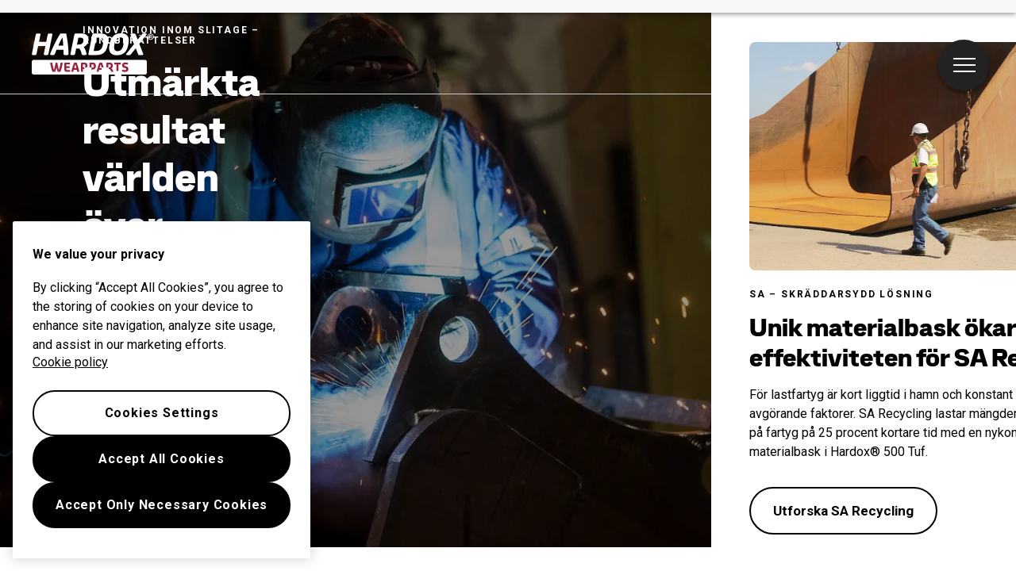

--- FILE ---
content_type: text/html; charset=utf-8
request_url: https://www.hardoxwearparts.com/sv/innovation-inom-slitage-1/
body_size: 17994
content:
<!DOCTYPE html><html lang="sv" class="__className_0cb770 __variable_485f18 h-100"><head><meta charSet="utf-8"/><meta name="viewport" content="width=device-width, initial-scale=1"/><link rel="preload" href="/_next/static/media/47cbc4e2adbc5db9-s.p.woff2" as="font" crossorigin="" type="font/woff2"/><link rel="preload" href="/_next/static/media/ca87de3331f79ba9-s.p.woff" as="font" crossorigin="" type="font/woff"/><link rel="preload" href="/_next/static/media/e19eac6b067f769a-s.p.woff2" as="font" crossorigin="" type="font/woff2"/><link rel="preload" as="image" imageSrcSet="/_next/image/?url=https%3A%2F%2Fhardoxinmybody-cdn.azureedge.net%2Fstrapi-uploads-prod%2Fassets%2Fwelding_142e1e89a3.jpg&amp;w=640&amp;q=75 640w, /_next/image/?url=https%3A%2F%2Fhardoxinmybody-cdn.azureedge.net%2Fstrapi-uploads-prod%2Fassets%2Fwelding_142e1e89a3.jpg&amp;w=750&amp;q=75 750w, /_next/image/?url=https%3A%2F%2Fhardoxinmybody-cdn.azureedge.net%2Fstrapi-uploads-prod%2Fassets%2Fwelding_142e1e89a3.jpg&amp;w=828&amp;q=75 828w, /_next/image/?url=https%3A%2F%2Fhardoxinmybody-cdn.azureedge.net%2Fstrapi-uploads-prod%2Fassets%2Fwelding_142e1e89a3.jpg&amp;w=1080&amp;q=75 1080w, /_next/image/?url=https%3A%2F%2Fhardoxinmybody-cdn.azureedge.net%2Fstrapi-uploads-prod%2Fassets%2Fwelding_142e1e89a3.jpg&amp;w=1200&amp;q=75 1200w, /_next/image/?url=https%3A%2F%2Fhardoxinmybody-cdn.azureedge.net%2Fstrapi-uploads-prod%2Fassets%2Fwelding_142e1e89a3.jpg&amp;w=1920&amp;q=75 1920w, /_next/image/?url=https%3A%2F%2Fhardoxinmybody-cdn.azureedge.net%2Fstrapi-uploads-prod%2Fassets%2Fwelding_142e1e89a3.jpg&amp;w=2048&amp;q=75 2048w, /_next/image/?url=https%3A%2F%2Fhardoxinmybody-cdn.azureedge.net%2Fstrapi-uploads-prod%2Fassets%2Fwelding_142e1e89a3.jpg&amp;w=3840&amp;q=75 3840w" imageSizes="(max-width: 767px) 130wh, 80vw" fetchPriority="high"/><link rel="stylesheet" href="/_next/static/css/d29bd9b83b72a364.css" data-precedence="next"/><link rel="stylesheet" href="/_next/static/css/4d5ab54e4c9d3ed8.css" data-precedence="next"/><link rel="preload" as="script" fetchPriority="low" href="/_next/static/chunks/webpack-cbce601e6c1beb21.js"/><script src="/_next/static/chunks/fd9d1056-c30259f2b3100a98.js" async=""></script><script src="/_next/static/chunks/2117-6db6f7ba263bda7a.js" async=""></script><script src="/_next/static/chunks/main-app-acdbbea7746e2042.js" async=""></script><script src="/_next/static/chunks/app/%5Blocale%5D/%5B...slug%5D/layout-10a697fdd36b1886.js" async=""></script><script src="/_next/static/chunks/c15bf2b0-19ff368ffb2158b2.js" async=""></script><script src="/_next/static/chunks/9508-447df6cf2d7302dd.js" async=""></script><script src="/_next/static/chunks/5878-6cf4c9af7e2e0472.js" async=""></script><script src="/_next/static/chunks/7566-0773ce8eabbb7e8f.js" async=""></script><script src="/_next/static/chunks/3626-e29888ac4501474b.js" async=""></script><script src="/_next/static/chunks/6049-b34397970b4bb186.js" async=""></script><script src="/_next/static/chunks/7315-f092255fef37135e.js" async=""></script><script src="/_next/static/chunks/app/%5Blocale%5D/%5B...slug%5D/page-41b51cd7e2cb7388.js" async=""></script><script src="/_next/static/chunks/app/%5Blocale%5D/error-72be1ec188ba963a.js" async=""></script><script src="/_next/static/chunks/2281-d90fe82bc72b9028.js" async=""></script><script src="/_next/static/chunks/app/%5Blocale%5D/layout-45fb6381d8b69873.js" async=""></script><link rel="dns-prefetch" href="https://cdn.cookielaw.org"/><link rel="preconnect" href="https://cdn.cookielaw.org" crossorigin="anonymous"/><meta name="theme-color" content="#97233f"/><title>Hardox® Wearparts – innovation inom slitage</title><meta name="description" content="Hardox® Wearparts-centren är världsledande inom slitagekunnande. Ta reda på vad deras stöd och råd har betytt för andra."/><link rel="manifest" href="/manifest.webmanifest" crossorigin="use-credentials"/><meta name="publisher" content="SSAB"/><link rel="canonical" href="https://hardoxwearparts.com/sv/innovation-inom-slitage-1/"/><link rel="alternate" hrefLang="ru" href="https://hardoxwearparts.com/ru-kz/innovaczii-v-oblasti-protivodejstviya-iznosu/"/><link rel="alternate" hrefLang="x-default" href="https://hardoxwearparts.com/wear-innovation/"/><link rel="alternate" hrefLang="tr" href="https://hardoxwearparts.com/tr/asinma-inovasyonu/"/><link rel="alternate" hrefLang="es" href="https://hardoxwearparts.com/es/innovacion-en-materia-de-desgaste-1/"/><link rel="alternate" hrefLang="pl" href="https://hardoxwearparts.com/pl/innowacje-w-zakresie-scierania/"/><link rel="alternate" hrefLang="zh-CN" href="https://hardoxwearparts.com/zh-cn/-1/"/><link rel="alternate" hrefLang="de" href="https://hardoxwearparts.com/de/innovation-bei-verschleissschutz/"/><link rel="alternate" hrefLang="pt-BR" href="https://hardoxwearparts.com/pt-br/inovacao-em-desgaste/"/><link rel="alternate" hrefLang="fr" href="https://hardoxwearparts.com/fr/innovation-en-matiere-d-usure/"/><link rel="alternate" hrefLang="it" href="https://hardoxwearparts.com/it/innovazione-nel-settore-dell-usura/"/><link rel="alternate" hrefLang="sv" href="https://hardoxwearparts.com/sv/innovation-inom-slitage-1/"/><meta property="og:title" content="Hardox® Wearparts – innovation inom slitage"/><meta property="og:description" content="Hardox® Wearparts-centren är världsledande inom slitagekunnande. Ta reda på vad deras stöd och råd har betytt för andra."/><meta name="twitter:card" content="summary"/><meta name="twitter:title" content="Hardox® Wearparts – innovation inom slitage"/><meta name="twitter:description" content="Hardox® Wearparts-centren är världsledande inom slitagekunnande. Ta reda på vad deras stöd och råd har betytt för andra."/><link rel="icon" href="/favicon.ico" type="image/x-icon" sizes="48x48"/><link rel="icon" href="/icon.svg?858ae834bfc1ca8b" type="image/svg+xml" sizes="any"/><link rel="apple-touch-icon" href="/apple-icon.png?658000f3511f028c" type="image/png" sizes="180x180"/><meta name="next-size-adjust"/><script src="/_next/static/chunks/polyfills-42372ed130431b0a.js" noModule=""></script></head><body class="h-100"><!--$--><div class="navbar d-flex position-absolute w-100 bg-transparent p-0 zi-1046" style="top:30px"><div class="container-fluid justify-content-between"><button class="navbar-button btn btn-sm btn-circular btn-transparent text-white d-flex align-items-center rounded-pill"><span class="visually-hidden"></span><div class="circle"><div class="menu-icon "><span></span><span></span><span></span><span></span></div></div></button></div></div><!--/$--><main style="overflow-x:auto;max-height:100dvh" class="d-flex flex-row horizontal-page"><!--$--><section class="horizontal-block subpage-hero-block position-relative d-flex align-items-center justify-content-center text-white" id="block_0"><div class="top-bar px-4 pb-4 pt-2 px-md-6 position-absolute w-100 zi-3 border-bottom" style="top:34px"><div class="container-fluid px-0"><div class="row"><div class="col-auto"><a class="" href="/"><span class="d-none d-md-block"><svg width="155" height="52" viewBox="0 0 125 42" fill="none" xmlns="http://www.w3.org/2000/svg"><path d="M116.941 40.3153C116.941 41.1964 116.257 41.9174 115.42 41.9174H1.5255C0.688934 41.9174 0.0021396 41.1964 0.0021396 40.3153V28.7493C0.0021396 27.8683 0.686795 27.1473 1.5255 27.1473H115.42C116.257 27.1473 116.941 27.8683 116.941 28.7493V40.3153ZM13.7466 13.0171H6.37585L4.79686 20.8674C4.65993 21.6538 4.13147 22.1225 3.38476 22.1225H0.999168C0.333769 22.1225 0 21.8025 0 21.2482C0 21.1311 0.0278142 20.9846 0.0556283 20.8697L3.96244 1.49166C4.12933 0.703017 4.65565 0.236592 5.40236 0.236592H7.78581C8.4234 0.236592 8.78284 0.558809 8.78284 1.11311C8.78284 1.23028 8.75503 1.37449 8.72721 1.49166L7.25734 8.67055H14.6281L16.0958 1.49166C16.2349 0.703017 16.7612 0.236592 17.5101 0.236592H19.8914C20.5568 0.236592 20.8905 0.558809 20.8905 1.11311C20.8905 1.23028 20.8627 1.37449 20.8349 1.49166L16.9281 20.8697C16.7612 21.6561 16.2349 22.1248 15.486 22.1248H13.1111C12.4736 22.1248 12.112 21.8048 12.112 21.2505C12.112 21.1333 12.1398 20.9869 12.1676 20.872L13.7466 13.0171ZM37.3565 20.9553C37.3565 21.6854 36.997 22.1225 36.2482 22.1225H33.4775C32.7008 22.1225 32.2023 21.6561 32.2023 20.8674C32.2023 19.5538 32.1745 18.1545 32.1467 16.7507H25.1076C24.5256 18.1816 23.9715 19.6101 23.473 20.8674C23.197 21.6538 22.6685 22.1225 21.9218 22.1225H19.5383C18.9564 22.1225 18.6226 21.8611 18.6226 21.3947C18.6226 21.2482 18.6226 21.0725 18.7061 20.8697C21.2564 14.0986 26.494 3.67957 29.07 0.236592H34.9174C36.2204 5.86974 37.2174 14.4209 37.3565 20.8697V20.9553ZM26.9369 12.5484H31.9819C31.8151 9.42539 31.5391 6.44883 31.0962 4.23162C29.8745 6.21675 28.379 9.28118 26.9369 12.5484ZM55.6111 21.0995C55.6111 21.7417 55.2795 22.1203 54.5863 22.1203H51.9824C51.2058 22.1203 50.7351 21.6538 50.596 20.8652C50.2644 18.7944 49.2395 16.3699 48.3516 15.6106H45.0824L44.0276 20.8652C43.8907 21.6516 43.3622 22.1203 42.6155 22.1203H40.232C39.5666 22.1203 39.235 21.8003 39.235 21.246C39.235 21.1288 39.2628 20.9824 39.2906 20.8674L43.1996 1.48941C43.3665 0.700764 43.8928 0.234339 44.6395 0.234339H50.8207C54.3958 0.234339 57.6651 2.04371 57.6651 5.80891C57.6651 9.80619 55.9192 12.4335 52.789 14.0401C54.0642 15.4709 55.3394 18.3889 55.6154 20.8697V21.0995H55.6111ZM47.3525 4.46596L45.9382 11.4128H47.7953C50.8164 11.4128 52.451 10.0405 52.451 6.9468C52.451 5.13743 51.4818 4.46596 49.5412 4.46596H47.3525ZM58.523 22.1225C57.8576 22.1225 57.5239 21.8025 57.5239 21.2482C57.5239 21.1311 57.5517 20.9846 57.5795 20.8697L61.4863 1.49166C61.6532 0.703017 62.1774 0.236592 62.9262 0.236592H70.297C74.8692 0.236592 77.8902 2.2803 77.8902 6.74401C77.8902 7.41548 77.6955 9.28343 77.5586 9.92561L77.0322 12.6678C75.9796 18.0081 73.0142 22.1225 66.3088 22.1225H58.523ZM65.6434 4.46596L62.9284 17.8909H66.005C69.884 17.8909 71.4651 15.41 72.2119 11.8499L72.5713 10.0405C72.6826 9.48623 72.7938 8.43621 72.7938 8.11399C72.7938 5.2546 71.6021 4.46596 68.6923 4.46596H65.6434ZM78.654 15.1757C78.654 14.0964 78.7931 12.9878 78.9857 11.9671L79.4007 9.80619C80.6481 3.58944 84.2789 0 90.7895 0C95.4452 0 98.6888 2.15862 98.6888 7.17889C98.6888 8.11174 98.494 9.71831 98.3571 10.3898L97.9121 12.5484C96.6926 18.7359 93.0617 22.3546 86.5511 22.3546C81.7842 22.3546 78.654 20.196 78.654 15.1757ZM93.3677 10.5948C93.5068 10.0405 93.618 8.78546 93.618 8.20187C93.618 5.2546 92.5097 4.23162 90.015 4.23162C86.3286 4.23162 84.9999 7.06397 84.2789 10.2726L83.9729 11.7598C83.8339 12.4312 83.7504 13.452 83.7504 14.1527C83.7504 17.1 84.7218 18.123 87.3256 18.123C90.9842 18.123 92.3407 15.3222 93.0617 12.082L93.3677 10.5948Z" fill="white"></path><path d="M109.322 10.6826L113.313 20.8673C113.368 21.043 113.396 21.1873 113.396 21.3044C113.396 21.8294 112.925 22.1201 112.316 22.1201H109.213C108.464 22.1201 108.27 21.6537 107.966 20.865L105.747 15.2026L101.231 20.865C100.621 21.6514 100.095 22.1201 99.3457 22.1201H96.6306C96.1599 22.1201 95.8262 21.9466 95.8262 21.5658C95.8262 21.4216 95.9374 21.158 96.1599 20.865L104.085 10.9124L100.426 1.487C100.371 1.34054 100.343 1.19633 100.343 1.04987C100.343 0.55415 100.786 0.231934 101.423 0.231934H104.333C105.11 0.231934 105.413 0.698358 105.745 1.487L107.658 6.41939L111.593 1.487C112.23 0.698358 112.729 0.231934 113.477 0.231934H116.167C116.665 0.231934 116.941 0.43698 116.941 0.786235C116.941 0.932697 116.886 1.19633 116.638 1.487L109.322 10.6826ZM117.532 3.42706C117.532 1.5208 118.987 0.231934 120.786 0.231934C122.596 0.231934 124.017 1.5208 124.017 3.42706C124.017 5.33332 122.596 6.61993 120.786 6.61993C118.987 6.61993 117.532 5.33332 117.532 3.42706ZM123.272 3.42706C123.272 1.91287 122.339 0.842567 120.786 0.842567C119.233 0.842567 118.274 1.91287 118.274 3.42706C118.274 4.94125 119.233 6.01155 120.786 6.01155C122.339 6.01155 123.272 4.94125 123.272 3.42706ZM120.696 1.6605C121.375 1.6605 122.085 1.85879 122.085 2.74657C122.085 3.22652 121.805 3.60056 121.407 3.73125L122.085 4.92322C122.111 4.96603 122.128 5.0111 122.128 5.0449C122.128 5.13052 122.038 5.19361 121.922 5.19361H121.559C121.402 5.19361 121.295 5.08771 121.203 4.92322L120.716 4.01065H120.277V4.92322C120.277 5.09672 120.178 5.19361 120.02 5.19361H119.723C119.567 5.19361 119.466 5.09672 119.466 4.92322V1.93089C119.466 1.7664 119.567 1.6605 119.723 1.6605H120.696ZM120.596 3.49691C120.959 3.49691 121.274 3.29637 121.274 2.74883C121.274 2.30493 120.959 2.14044 120.596 2.14044H120.273V3.49691H120.596Z" fill="white"></path><path d="M24.5964 29.8401H25.4757C25.8095 29.8401 25.9871 30.0406 26.0341 30.3786C26.3551 32.6049 27.044 35.7053 27.6367 37.3187C28.1951 35.7053 28.837 32.6161 29.145 30.3786C29.1921 30.0406 29.3718 29.8401 29.6906 29.8401H30.9145C31.2097 29.8401 31.3766 29.9911 31.3766 30.2525C31.3766 30.3899 31.3295 30.6287 31.306 30.8158C30.7711 34.0424 29.8918 37.2578 29.1215 39.2204H26.3422C25.878 38.0442 25.3195 36.2439 25.035 34.6305C24.7633 36.2439 24.1556 38.1456 23.7406 39.2204H20.9613C20.0712 37.0821 19.2154 33.6053 18.764 30.7662C18.7404 30.604 18.6934 30.3651 18.6934 30.2525C18.6934 29.9888 18.8709 29.8401 19.1555 29.8401H20.39C20.711 29.8401 20.8885 30.0406 20.9377 30.3786C21.2458 32.6296 21.8877 35.8315 22.4461 37.3187C23.0281 35.8293 23.717 32.6274 24.0379 30.3786C24.0872 30.0406 24.2754 29.8401 24.5964 29.8401ZM33.0818 30.3786C33.0818 30.0406 33.2722 29.8401 33.5932 29.8401H38.3323C38.6532 29.8401 38.8308 30.0406 38.8308 30.3786V31.1538C38.8308 31.5053 38.6532 31.6923 38.3323 31.6923H35.1251V33.5557H37.9514C38.2831 33.5557 38.4628 33.7563 38.4628 34.0943V34.8694C38.4628 35.2209 38.2852 35.4079 37.9514 35.4079H35.1251V36.2957C35.1251 37.0708 35.3155 37.3705 36.0515 37.3705H38.5098C38.8308 37.3705 39.0212 37.5575 39.0212 37.909V38.6842C39.0212 39.0221 38.8308 39.2204 38.5098 39.2204H35.3155C33.8307 39.2204 33.0818 38.2448 33.0818 36.681V30.3786ZM45.7244 37.17H42.6606C42.5301 37.7198 42.3995 38.2335 42.3054 38.6842C42.222 39.0221 42.0315 39.2204 41.7106 39.2204H40.6772C40.4033 39.2204 40.2258 39.0695 40.2258 38.8329C40.2258 38.7833 40.2386 38.7337 40.2493 38.6842C40.6301 37.0212 40.7949 36.5323 41.1629 35.2186C41.7213 33.2177 42.6477 30.5792 43.0157 29.8401H45.5211C45.902 30.5792 46.8284 33.2177 47.3868 35.2186C47.7548 36.5323 47.9217 37.019 48.3026 38.6842C48.3154 38.7337 48.3261 38.7833 48.3261 38.8329C48.3261 39.0695 48.1485 39.2204 47.8746 39.2204H46.6508C46.3299 39.2204 46.1288 39.0199 46.056 38.6842C45.9491 38.2335 45.8421 37.7198 45.7244 37.17ZM43.1227 35.3065H45.2837C44.8921 33.7045 44.4877 32.179 44.2267 31.5548C43.9914 32.1812 43.5506 33.7067 43.1227 35.3065ZM53.3305 36.4331H52.0831V38.6842C52.0831 39.0221 51.8927 39.2204 51.5739 39.2204H50.5512C50.2303 39.2204 50.042 39.0199 50.042 38.6842V30.3786C50.042 30.0406 50.2324 29.8401 50.5512 29.8401H53.2963C55.3267 29.8401 56.6318 30.5296 56.6318 32.9676C56.6318 34.4683 55.9322 35.2186 55.194 35.7076C55.9429 36.3453 56.7623 37.8459 57.0597 38.6842C57.0833 38.7585 57.0961 38.8216 57.0961 38.8847C57.0961 39.0965 56.9185 39.2227 56.6682 39.2227H55.4101C55.0892 39.2227 54.8988 39.0221 54.7811 38.6864C54.4837 37.9338 53.8996 36.8072 53.3305 36.4331ZM52.0831 31.6923V34.6305H52.9154C54.0323 34.6305 54.4944 34.243 54.4944 33.0668C54.4944 31.8906 54.0301 31.69 52.9154 31.69H52.0831V31.6923ZM60.6884 36.8703V38.6842C60.6884 39.0221 60.498 39.2204 60.177 39.2204H59.1565C58.8355 39.2204 58.6451 39.0199 58.6451 38.6842V30.3786C58.6451 30.0406 58.8355 29.8401 59.1565 29.8401H61.8994C63.9298 29.8401 65.2371 30.8158 65.2371 33.2561C65.2371 35.8946 63.6581 36.8703 61.709 36.8703H60.6884ZM60.6884 31.6923V35.0204H61.5185C62.6354 35.0204 63.0975 34.6328 63.0975 33.2561C63.0975 31.992 62.6332 31.6923 61.5185 31.6923H60.6884ZM71.5359 37.17H68.4721C68.3415 37.7198 68.211 38.2335 68.1169 38.6842C68.0335 39.0221 67.843 39.2204 67.5221 39.2204H66.4887C66.2148 39.2204 66.0373 39.0695 66.0373 38.8329C66.0373 38.7833 66.0501 38.7337 66.0608 38.6842C66.4416 37.0212 66.6064 36.5323 66.9744 35.2186C67.5328 33.2177 68.4592 30.5792 68.8272 29.8401H71.3326C71.7113 30.5792 72.6399 33.2177 73.1962 35.2186C73.5642 36.5323 73.7311 37.019 74.1119 38.6842C74.1248 38.7337 74.1354 38.7833 74.1354 38.8329C74.1354 39.0695 73.9579 39.2204 73.684 39.2204H72.4602C72.1392 39.2204 71.9381 39.0199 71.8654 38.6842C71.7605 38.2335 71.6536 37.7198 71.5359 37.17ZM68.9342 35.3065H71.0951C70.7036 33.7045 70.2992 32.179 70.0382 31.5548C69.8007 32.1812 69.3621 33.7067 68.9342 35.3065ZM79.142 36.4331H77.8946V38.6842C77.8946 39.0221 77.7064 39.2204 77.3854 39.2204H76.3627C76.0418 39.2204 75.8535 39.0199 75.8535 38.6842V30.3786C75.8535 30.0406 76.0439 29.8401 76.3627 29.8401H79.1077C81.1382 29.8401 82.4433 30.5296 82.4433 32.9676C82.4433 34.4683 81.7437 35.2186 81.0055 35.7076C81.7544 36.3453 82.5738 37.8459 82.8712 38.6842C82.8948 38.7585 82.9076 38.8216 82.9076 38.8847C82.9076 39.0965 82.73 39.2227 82.4797 39.2227H81.2216C80.9007 39.2227 80.7103 39.0221 80.5926 38.6864C80.2952 37.9338 79.7132 36.8072 79.142 36.4331ZM77.8946 31.6923V34.6305H78.7269C79.8438 34.6305 80.3059 34.243 80.3059 33.0668C80.3059 31.8906 79.8416 31.69 78.7269 31.69H77.8946V31.6923ZM88.173 31.6923V38.6842C88.173 39.0221 87.9847 39.2204 87.6638 39.2204H86.6411C86.3095 39.2204 86.1319 39.0199 86.1319 38.6842V31.6923H84.232C83.9003 31.6923 83.7228 31.5053 83.7228 31.1538V30.3786C83.7228 30.0406 83.9003 29.8401 84.232 29.8401H90.0751C90.396 29.8401 90.5864 30.0406 90.5864 30.3786V31.1538C90.5864 31.5053 90.396 31.6923 90.0751 31.6923H88.173ZM91.8488 38.4093V37.6341C91.8488 37.3457 91.9793 37.1587 92.2168 37.1587C92.2638 37.1587 92.3109 37.17 92.3601 37.1835C92.9292 37.3209 93.7487 37.4584 94.3563 37.4584H94.8184C95.5545 37.4584 96.1129 37.2218 96.1129 36.4331C96.1129 35.845 95.6272 35.6085 95.0923 35.4575L93.7038 35.0699C92.681 34.795 91.8509 34.0447 91.8509 32.4314C91.8509 30.5296 93.3357 29.741 95.1415 29.741H95.6058C96.008 29.741 96.7333 29.8288 97.2811 29.9415C97.602 30.0046 97.7903 30.2164 97.7903 30.5679V31.3295C97.7903 31.6292 97.6469 31.805 97.388 31.805C97.3624 31.805 97.3281 31.805 97.2811 31.7914C96.7462 31.6923 95.9866 31.6044 95.6058 31.6044H95.1907C94.5382 31.6044 93.9797 31.7419 93.9797 32.4291C93.9797 32.9654 94.3606 33.1794 94.8227 33.3034L96.2113 33.7045C97.5528 34.0807 98.2546 34.9167 98.2546 36.4309C98.2546 38.5332 96.8168 39.3196 94.8227 39.3196H94.3606C93.8257 39.3196 92.9934 39.2069 92.3644 39.0312C92.0285 38.9591 91.8488 38.7472 91.8488 38.4093Z" fill="#97233F"></path></svg></span><span class="d-md-none d-block"><svg width="125" height="42" viewBox="0 0 125 42" fill="none" xmlns="http://www.w3.org/2000/svg"><path d="M116.941 40.3153C116.941 41.1964 116.257 41.9174 115.42 41.9174H1.5255C0.688934 41.9174 0.0021396 41.1964 0.0021396 40.3153V28.7493C0.0021396 27.8683 0.686795 27.1473 1.5255 27.1473H115.42C116.257 27.1473 116.941 27.8683 116.941 28.7493V40.3153ZM13.7466 13.0171H6.37585L4.79686 20.8674C4.65993 21.6538 4.13147 22.1225 3.38476 22.1225H0.999168C0.333769 22.1225 0 21.8025 0 21.2482C0 21.1311 0.0278142 20.9846 0.0556283 20.8697L3.96244 1.49166C4.12933 0.703017 4.65565 0.236592 5.40236 0.236592H7.78581C8.4234 0.236592 8.78284 0.558809 8.78284 1.11311C8.78284 1.23028 8.75503 1.37449 8.72721 1.49166L7.25734 8.67055H14.6281L16.0958 1.49166C16.2349 0.703017 16.7612 0.236592 17.5101 0.236592H19.8914C20.5568 0.236592 20.8905 0.558809 20.8905 1.11311C20.8905 1.23028 20.8627 1.37449 20.8349 1.49166L16.9281 20.8697C16.7612 21.6561 16.2349 22.1248 15.486 22.1248H13.1111C12.4736 22.1248 12.112 21.8048 12.112 21.2505C12.112 21.1333 12.1398 20.9869 12.1676 20.872L13.7466 13.0171ZM37.3565 20.9553C37.3565 21.6854 36.997 22.1225 36.2482 22.1225H33.4775C32.7008 22.1225 32.2023 21.6561 32.2023 20.8674C32.2023 19.5538 32.1745 18.1545 32.1467 16.7507H25.1076C24.5256 18.1816 23.9715 19.6101 23.473 20.8674C23.197 21.6538 22.6685 22.1225 21.9218 22.1225H19.5383C18.9564 22.1225 18.6226 21.8611 18.6226 21.3947C18.6226 21.2482 18.6226 21.0725 18.7061 20.8697C21.2564 14.0986 26.494 3.67957 29.07 0.236592H34.9174C36.2204 5.86974 37.2174 14.4209 37.3565 20.8697V20.9553ZM26.9369 12.5484H31.9819C31.8151 9.42539 31.5391 6.44883 31.0962 4.23162C29.8745 6.21675 28.379 9.28118 26.9369 12.5484ZM55.6111 21.0995C55.6111 21.7417 55.2795 22.1203 54.5863 22.1203H51.9824C51.2058 22.1203 50.7351 21.6538 50.596 20.8652C50.2644 18.7944 49.2395 16.3699 48.3516 15.6106H45.0824L44.0276 20.8652C43.8907 21.6516 43.3622 22.1203 42.6155 22.1203H40.232C39.5666 22.1203 39.235 21.8003 39.235 21.246C39.235 21.1288 39.2628 20.9824 39.2906 20.8674L43.1996 1.48941C43.3665 0.700764 43.8928 0.234339 44.6395 0.234339H50.8207C54.3958 0.234339 57.6651 2.04371 57.6651 5.80891C57.6651 9.80619 55.9192 12.4335 52.789 14.0401C54.0642 15.4709 55.3394 18.3889 55.6154 20.8697V21.0995H55.6111ZM47.3525 4.46596L45.9382 11.4128H47.7953C50.8164 11.4128 52.451 10.0405 52.451 6.9468C52.451 5.13743 51.4818 4.46596 49.5412 4.46596H47.3525ZM58.523 22.1225C57.8576 22.1225 57.5239 21.8025 57.5239 21.2482C57.5239 21.1311 57.5517 20.9846 57.5795 20.8697L61.4863 1.49166C61.6532 0.703017 62.1774 0.236592 62.9262 0.236592H70.297C74.8692 0.236592 77.8902 2.2803 77.8902 6.74401C77.8902 7.41548 77.6955 9.28343 77.5586 9.92561L77.0322 12.6678C75.9796 18.0081 73.0142 22.1225 66.3088 22.1225H58.523ZM65.6434 4.46596L62.9284 17.8909H66.005C69.884 17.8909 71.4651 15.41 72.2119 11.8499L72.5713 10.0405C72.6826 9.48623 72.7938 8.43621 72.7938 8.11399C72.7938 5.2546 71.6021 4.46596 68.6923 4.46596H65.6434ZM78.654 15.1757C78.654 14.0964 78.7931 12.9878 78.9857 11.9671L79.4007 9.80619C80.6481 3.58944 84.2789 0 90.7895 0C95.4452 0 98.6888 2.15862 98.6888 7.17889C98.6888 8.11174 98.494 9.71831 98.3571 10.3898L97.9121 12.5484C96.6926 18.7359 93.0617 22.3546 86.5511 22.3546C81.7842 22.3546 78.654 20.196 78.654 15.1757ZM93.3677 10.5948C93.5068 10.0405 93.618 8.78546 93.618 8.20187C93.618 5.2546 92.5097 4.23162 90.015 4.23162C86.3286 4.23162 84.9999 7.06397 84.2789 10.2726L83.9729 11.7598C83.8339 12.4312 83.7504 13.452 83.7504 14.1527C83.7504 17.1 84.7218 18.123 87.3256 18.123C90.9842 18.123 92.3407 15.3222 93.0617 12.082L93.3677 10.5948Z" fill="white"></path><path d="M109.322 10.6826L113.313 20.8673C113.368 21.043 113.396 21.1873 113.396 21.3044C113.396 21.8294 112.925 22.1201 112.316 22.1201H109.213C108.464 22.1201 108.27 21.6537 107.966 20.865L105.747 15.2026L101.231 20.865C100.621 21.6514 100.095 22.1201 99.3457 22.1201H96.6306C96.1599 22.1201 95.8262 21.9466 95.8262 21.5658C95.8262 21.4216 95.9374 21.158 96.1599 20.865L104.085 10.9124L100.426 1.487C100.371 1.34054 100.343 1.19633 100.343 1.04987C100.343 0.55415 100.786 0.231934 101.423 0.231934H104.333C105.11 0.231934 105.413 0.698358 105.745 1.487L107.658 6.41939L111.593 1.487C112.23 0.698358 112.729 0.231934 113.477 0.231934H116.167C116.665 0.231934 116.941 0.43698 116.941 0.786235C116.941 0.932697 116.886 1.19633 116.638 1.487L109.322 10.6826ZM117.532 3.42706C117.532 1.5208 118.987 0.231934 120.786 0.231934C122.596 0.231934 124.017 1.5208 124.017 3.42706C124.017 5.33332 122.596 6.61993 120.786 6.61993C118.987 6.61993 117.532 5.33332 117.532 3.42706ZM123.272 3.42706C123.272 1.91287 122.339 0.842567 120.786 0.842567C119.233 0.842567 118.274 1.91287 118.274 3.42706C118.274 4.94125 119.233 6.01155 120.786 6.01155C122.339 6.01155 123.272 4.94125 123.272 3.42706ZM120.696 1.6605C121.375 1.6605 122.085 1.85879 122.085 2.74657C122.085 3.22652 121.805 3.60056 121.407 3.73125L122.085 4.92322C122.111 4.96603 122.128 5.0111 122.128 5.0449C122.128 5.13052 122.038 5.19361 121.922 5.19361H121.559C121.402 5.19361 121.295 5.08771 121.203 4.92322L120.716 4.01065H120.277V4.92322C120.277 5.09672 120.178 5.19361 120.02 5.19361H119.723C119.567 5.19361 119.466 5.09672 119.466 4.92322V1.93089C119.466 1.7664 119.567 1.6605 119.723 1.6605H120.696ZM120.596 3.49691C120.959 3.49691 121.274 3.29637 121.274 2.74883C121.274 2.30493 120.959 2.14044 120.596 2.14044H120.273V3.49691H120.596Z" fill="white"></path><path d="M24.5964 29.8401H25.4757C25.8095 29.8401 25.9871 30.0406 26.0341 30.3786C26.3551 32.6049 27.044 35.7053 27.6367 37.3187C28.1951 35.7053 28.837 32.6161 29.145 30.3786C29.1921 30.0406 29.3718 29.8401 29.6906 29.8401H30.9145C31.2097 29.8401 31.3766 29.9911 31.3766 30.2525C31.3766 30.3899 31.3295 30.6287 31.306 30.8158C30.7711 34.0424 29.8918 37.2578 29.1215 39.2204H26.3422C25.878 38.0442 25.3195 36.2439 25.035 34.6305C24.7633 36.2439 24.1556 38.1456 23.7406 39.2204H20.9613C20.0712 37.0821 19.2154 33.6053 18.764 30.7662C18.7404 30.604 18.6934 30.3651 18.6934 30.2525C18.6934 29.9888 18.8709 29.8401 19.1555 29.8401H20.39C20.711 29.8401 20.8885 30.0406 20.9377 30.3786C21.2458 32.6296 21.8877 35.8315 22.4461 37.3187C23.0281 35.8293 23.717 32.6274 24.0379 30.3786C24.0872 30.0406 24.2754 29.8401 24.5964 29.8401ZM33.0818 30.3786C33.0818 30.0406 33.2722 29.8401 33.5932 29.8401H38.3323C38.6532 29.8401 38.8308 30.0406 38.8308 30.3786V31.1538C38.8308 31.5053 38.6532 31.6923 38.3323 31.6923H35.1251V33.5557H37.9514C38.2831 33.5557 38.4628 33.7563 38.4628 34.0943V34.8694C38.4628 35.2209 38.2852 35.4079 37.9514 35.4079H35.1251V36.2957C35.1251 37.0708 35.3155 37.3705 36.0515 37.3705H38.5098C38.8308 37.3705 39.0212 37.5575 39.0212 37.909V38.6842C39.0212 39.0221 38.8308 39.2204 38.5098 39.2204H35.3155C33.8307 39.2204 33.0818 38.2448 33.0818 36.681V30.3786ZM45.7244 37.17H42.6606C42.5301 37.7198 42.3995 38.2335 42.3054 38.6842C42.222 39.0221 42.0315 39.2204 41.7106 39.2204H40.6772C40.4033 39.2204 40.2258 39.0695 40.2258 38.8329C40.2258 38.7833 40.2386 38.7337 40.2493 38.6842C40.6301 37.0212 40.7949 36.5323 41.1629 35.2186C41.7213 33.2177 42.6477 30.5792 43.0157 29.8401H45.5211C45.902 30.5792 46.8284 33.2177 47.3868 35.2186C47.7548 36.5323 47.9217 37.019 48.3026 38.6842C48.3154 38.7337 48.3261 38.7833 48.3261 38.8329C48.3261 39.0695 48.1485 39.2204 47.8746 39.2204H46.6508C46.3299 39.2204 46.1288 39.0199 46.056 38.6842C45.9491 38.2335 45.8421 37.7198 45.7244 37.17ZM43.1227 35.3065H45.2837C44.8921 33.7045 44.4877 32.179 44.2267 31.5548C43.9914 32.1812 43.5506 33.7067 43.1227 35.3065ZM53.3305 36.4331H52.0831V38.6842C52.0831 39.0221 51.8927 39.2204 51.5739 39.2204H50.5512C50.2303 39.2204 50.042 39.0199 50.042 38.6842V30.3786C50.042 30.0406 50.2324 29.8401 50.5512 29.8401H53.2963C55.3267 29.8401 56.6318 30.5296 56.6318 32.9676C56.6318 34.4683 55.9322 35.2186 55.194 35.7076C55.9429 36.3453 56.7623 37.8459 57.0597 38.6842C57.0833 38.7585 57.0961 38.8216 57.0961 38.8847C57.0961 39.0965 56.9185 39.2227 56.6682 39.2227H55.4101C55.0892 39.2227 54.8988 39.0221 54.7811 38.6864C54.4837 37.9338 53.8996 36.8072 53.3305 36.4331ZM52.0831 31.6923V34.6305H52.9154C54.0323 34.6305 54.4944 34.243 54.4944 33.0668C54.4944 31.8906 54.0301 31.69 52.9154 31.69H52.0831V31.6923ZM60.6884 36.8703V38.6842C60.6884 39.0221 60.498 39.2204 60.177 39.2204H59.1565C58.8355 39.2204 58.6451 39.0199 58.6451 38.6842V30.3786C58.6451 30.0406 58.8355 29.8401 59.1565 29.8401H61.8994C63.9298 29.8401 65.2371 30.8158 65.2371 33.2561C65.2371 35.8946 63.6581 36.8703 61.709 36.8703H60.6884ZM60.6884 31.6923V35.0204H61.5185C62.6354 35.0204 63.0975 34.6328 63.0975 33.2561C63.0975 31.992 62.6332 31.6923 61.5185 31.6923H60.6884ZM71.5359 37.17H68.4721C68.3415 37.7198 68.211 38.2335 68.1169 38.6842C68.0335 39.0221 67.843 39.2204 67.5221 39.2204H66.4887C66.2148 39.2204 66.0373 39.0695 66.0373 38.8329C66.0373 38.7833 66.0501 38.7337 66.0608 38.6842C66.4416 37.0212 66.6064 36.5323 66.9744 35.2186C67.5328 33.2177 68.4592 30.5792 68.8272 29.8401H71.3326C71.7113 30.5792 72.6399 33.2177 73.1962 35.2186C73.5642 36.5323 73.7311 37.019 74.1119 38.6842C74.1248 38.7337 74.1354 38.7833 74.1354 38.8329C74.1354 39.0695 73.9579 39.2204 73.684 39.2204H72.4602C72.1392 39.2204 71.9381 39.0199 71.8654 38.6842C71.7605 38.2335 71.6536 37.7198 71.5359 37.17ZM68.9342 35.3065H71.0951C70.7036 33.7045 70.2992 32.179 70.0382 31.5548C69.8007 32.1812 69.3621 33.7067 68.9342 35.3065ZM79.142 36.4331H77.8946V38.6842C77.8946 39.0221 77.7064 39.2204 77.3854 39.2204H76.3627C76.0418 39.2204 75.8535 39.0199 75.8535 38.6842V30.3786C75.8535 30.0406 76.0439 29.8401 76.3627 29.8401H79.1077C81.1382 29.8401 82.4433 30.5296 82.4433 32.9676C82.4433 34.4683 81.7437 35.2186 81.0055 35.7076C81.7544 36.3453 82.5738 37.8459 82.8712 38.6842C82.8948 38.7585 82.9076 38.8216 82.9076 38.8847C82.9076 39.0965 82.73 39.2227 82.4797 39.2227H81.2216C80.9007 39.2227 80.7103 39.0221 80.5926 38.6864C80.2952 37.9338 79.7132 36.8072 79.142 36.4331ZM77.8946 31.6923V34.6305H78.7269C79.8438 34.6305 80.3059 34.243 80.3059 33.0668C80.3059 31.8906 79.8416 31.69 78.7269 31.69H77.8946V31.6923ZM88.173 31.6923V38.6842C88.173 39.0221 87.9847 39.2204 87.6638 39.2204H86.6411C86.3095 39.2204 86.1319 39.0199 86.1319 38.6842V31.6923H84.232C83.9003 31.6923 83.7228 31.5053 83.7228 31.1538V30.3786C83.7228 30.0406 83.9003 29.8401 84.232 29.8401H90.0751C90.396 29.8401 90.5864 30.0406 90.5864 30.3786V31.1538C90.5864 31.5053 90.396 31.6923 90.0751 31.6923H88.173ZM91.8488 38.4093V37.6341C91.8488 37.3457 91.9793 37.1587 92.2168 37.1587C92.2638 37.1587 92.3109 37.17 92.3601 37.1835C92.9292 37.3209 93.7487 37.4584 94.3563 37.4584H94.8184C95.5545 37.4584 96.1129 37.2218 96.1129 36.4331C96.1129 35.845 95.6272 35.6085 95.0923 35.4575L93.7038 35.0699C92.681 34.795 91.8509 34.0447 91.8509 32.4314C91.8509 30.5296 93.3357 29.741 95.1415 29.741H95.6058C96.008 29.741 96.7333 29.8288 97.2811 29.9415C97.602 30.0046 97.7903 30.2164 97.7903 30.5679V31.3295C97.7903 31.6292 97.6469 31.805 97.388 31.805C97.3624 31.805 97.3281 31.805 97.2811 31.7914C96.7462 31.6923 95.9866 31.6044 95.6058 31.6044H95.1907C94.5382 31.6044 93.9797 31.7419 93.9797 32.4291C93.9797 32.9654 94.3606 33.1794 94.8227 33.3034L96.2113 33.7045C97.5528 34.0807 98.2546 34.9167 98.2546 36.4309C98.2546 38.5332 96.8168 39.3196 94.8227 39.3196H94.3606C93.8257 39.3196 92.9934 39.2069 92.3644 39.0312C92.0285 38.9591 91.8488 38.7472 91.8488 38.4093Z" fill="#97233F"></path></svg></span><p class="visually-hidden">Till startsidan</p></a></div></div></div></div><div class="container zi-3"><div class="col-12 col-sm-8 col-xl-6 px-md-5 px-lg-11"><p class="overline">INNOVATION INOM SLITAGE – KUNDBERÄTTELSER</p><h1 class="h2 mb-4">Utmärkta resultat världen över</h1><p class="fw-bolder">Föreställ dig vad det skulle innebära för ditt företag att ha tillgång till världens ledande kunskapsbas inom slitage. Det handlar inte bara om världens bästa material. Det handlar om innovation, uppfinningsrikedom och förmågan att få ut det bästa av materialet – varje del räknas. Ta reda på vad Hardox® Wearparts support och rådgivning har betytt för andra företag.</p><button class="btn p-0 next-btn-anim"><svg width="28" height="28" fill="none" viewBox="0 0 20 14" xmlns="http://www.w3.org/2000/svg"><path d="M13.3 0.899902L12.3 1.9999L16.9 6.1999H0.5V7.7999H16.9L12.3 11.9999L13.3 13.0999L19.9 6.9999L13.3 0.899902Z" fill="#fff"></path></svg><p class="visually-hidden">Bläddra till nästa avsnitt</p></button></div></div><img alt="Welding" fetchPriority="high" decoding="async" data-nimg="fill" class="position-absolute top-50 start-50 translate-middle w-100 h-100 zi-1 object-cover" style="position:absolute;height:100%;width:100%;left:0;top:0;right:0;bottom:0;color:transparent" sizes="(max-width: 767px) 130wh, 80vw" srcSet="/_next/image/?url=https%3A%2F%2Fhardoxinmybody-cdn.azureedge.net%2Fstrapi-uploads-prod%2Fassets%2Fwelding_142e1e89a3.jpg&amp;w=640&amp;q=75 640w, /_next/image/?url=https%3A%2F%2Fhardoxinmybody-cdn.azureedge.net%2Fstrapi-uploads-prod%2Fassets%2Fwelding_142e1e89a3.jpg&amp;w=750&amp;q=75 750w, /_next/image/?url=https%3A%2F%2Fhardoxinmybody-cdn.azureedge.net%2Fstrapi-uploads-prod%2Fassets%2Fwelding_142e1e89a3.jpg&amp;w=828&amp;q=75 828w, /_next/image/?url=https%3A%2F%2Fhardoxinmybody-cdn.azureedge.net%2Fstrapi-uploads-prod%2Fassets%2Fwelding_142e1e89a3.jpg&amp;w=1080&amp;q=75 1080w, /_next/image/?url=https%3A%2F%2Fhardoxinmybody-cdn.azureedge.net%2Fstrapi-uploads-prod%2Fassets%2Fwelding_142e1e89a3.jpg&amp;w=1200&amp;q=75 1200w, /_next/image/?url=https%3A%2F%2Fhardoxinmybody-cdn.azureedge.net%2Fstrapi-uploads-prod%2Fassets%2Fwelding_142e1e89a3.jpg&amp;w=1920&amp;q=75 1920w, /_next/image/?url=https%3A%2F%2Fhardoxinmybody-cdn.azureedge.net%2Fstrapi-uploads-prod%2Fassets%2Fwelding_142e1e89a3.jpg&amp;w=2048&amp;q=75 2048w, /_next/image/?url=https%3A%2F%2Fhardoxinmybody-cdn.azureedge.net%2Fstrapi-uploads-prod%2Fassets%2Fwelding_142e1e89a3.jpg&amp;w=3840&amp;q=75 3840w" src="/_next/image/?url=https%3A%2F%2Fhardoxinmybody-cdn.azureedge.net%2Fstrapi-uploads-prod%2Fassets%2Fwelding_142e1e89a3.jpg&amp;w=3840&amp;q=75"/><div class="hero-background overlay overlay-opacity-darker zi-2"></div></section><section class="horizontal-block narrow-block bg-body text-body position-relative" data-bs-theme="white" id="block_1"><div class="container narrow-block-grid position-relative zi-3 px-7 false false"><div class="order-1"></div><div class="narrow-block-image py-3 order-1 d-flex align-items-end"><div class="w-100 position-relative" style="height:40vh"><img alt="" loading="lazy" decoding="async" data-nimg="fill" class="object-cover rounded bottom-0" style="position:absolute;height:100%;width:100%;left:0;top:0;right:0;bottom:0;object-position:50% 100%;color:transparent;max-height:40vh" sizes="90vw" srcSet="/_next/image/?url=https%3A%2F%2Fhardoxinmybody-cdn.azureedge.net%2Fstrapi-uploads-prod%2Fassets%2Fhardox_wearparts_custumer_story_sa_recycling_hero_d27e7f2e9b.jpg&amp;w=640&amp;q=75 640w, /_next/image/?url=https%3A%2F%2Fhardoxinmybody-cdn.azureedge.net%2Fstrapi-uploads-prod%2Fassets%2Fhardox_wearparts_custumer_story_sa_recycling_hero_d27e7f2e9b.jpg&amp;w=750&amp;q=75 750w, /_next/image/?url=https%3A%2F%2Fhardoxinmybody-cdn.azureedge.net%2Fstrapi-uploads-prod%2Fassets%2Fhardox_wearparts_custumer_story_sa_recycling_hero_d27e7f2e9b.jpg&amp;w=828&amp;q=75 828w, /_next/image/?url=https%3A%2F%2Fhardoxinmybody-cdn.azureedge.net%2Fstrapi-uploads-prod%2Fassets%2Fhardox_wearparts_custumer_story_sa_recycling_hero_d27e7f2e9b.jpg&amp;w=1080&amp;q=75 1080w, /_next/image/?url=https%3A%2F%2Fhardoxinmybody-cdn.azureedge.net%2Fstrapi-uploads-prod%2Fassets%2Fhardox_wearparts_custumer_story_sa_recycling_hero_d27e7f2e9b.jpg&amp;w=1200&amp;q=75 1200w, /_next/image/?url=https%3A%2F%2Fhardoxinmybody-cdn.azureedge.net%2Fstrapi-uploads-prod%2Fassets%2Fhardox_wearparts_custumer_story_sa_recycling_hero_d27e7f2e9b.jpg&amp;w=1920&amp;q=75 1920w, /_next/image/?url=https%3A%2F%2Fhardoxinmybody-cdn.azureedge.net%2Fstrapi-uploads-prod%2Fassets%2Fhardox_wearparts_custumer_story_sa_recycling_hero_d27e7f2e9b.jpg&amp;w=2048&amp;q=75 2048w, /_next/image/?url=https%3A%2F%2Fhardoxinmybody-cdn.azureedge.net%2Fstrapi-uploads-prod%2Fassets%2Fhardox_wearparts_custumer_story_sa_recycling_hero_d27e7f2e9b.jpg&amp;w=3840&amp;q=75 3840w" src="/_next/image/?url=https%3A%2F%2Fhardoxinmybody-cdn.azureedge.net%2Fstrapi-uploads-prod%2Fassets%2Fhardox_wearparts_custumer_story_sa_recycling_hero_d27e7f2e9b.jpg&amp;w=3840&amp;q=75"/></div></div><div class="py-2 order-2"><div><p class="overline">SA – SKRÄDDARSYDD LÖSNING</p><h2 class="h4 mb-3">Unik materialbask ökar effektiviteten för SA Recycling</h2><p class="ws-break-spaces">För lastfartyg är kort liggtid i hamn och konstant tillgänglighet avgörande faktorer. SA Recycling lastar mängder av metallskrot på fartyg på 25 procent kortare tid med en nykonstruerad materialbask i Hardox® 500 Tuf.</p><a class="btn btn-outline-dark mt-3" target="" href="/story/sa-recycling/">Utforska SA Recycling </a></div></div></div></section><section class="horizontal-block narrow-block bg-body text-body position-relative" data-bs-theme="black" id="block_2"><div class="container narrow-block-grid position-relative zi-3 px-7 no-image false"><div class="order-1"></div><div class="py-2 order-2"><div><p class="overline">REAL STEEL – EN SKRÄDDARSYDD LÖSNING</p><h2 class="h4 mb-3">Mindre stilleståndstid med rotorskivsinsatser i Hardox® 600 </h2><p class="ws-break-spaces">Läs om hur Real Steel hjälpte sin kund att komma till rätta med ojämnt slitage, tidskrävande balansering och dyra reparationer genom att byta till Hardox® slitplåt. </p><a class="btn btn-outline-white mt-3" target="" href="/story/real-steel/">Utforska Real Steel </a></div></div></div><div class="hero-background overlay zi-2 overlay-linear"></div><img alt="Real Steel Production" loading="lazy" decoding="async" data-nimg="fill" class="object-cover" style="position:absolute;height:100%;width:100%;left:0;top:0;right:0;bottom:0;color:transparent" sizes="100vw" srcSet="/_next/image/?url=https%3A%2F%2Fhardoxinmybody-cdn.azureedge.net%2Fstrapi-uploads-prod%2Fassets%2Freal_steel_production_a1461f5fac.jpg&amp;w=640&amp;q=75 640w, /_next/image/?url=https%3A%2F%2Fhardoxinmybody-cdn.azureedge.net%2Fstrapi-uploads-prod%2Fassets%2Freal_steel_production_a1461f5fac.jpg&amp;w=750&amp;q=75 750w, /_next/image/?url=https%3A%2F%2Fhardoxinmybody-cdn.azureedge.net%2Fstrapi-uploads-prod%2Fassets%2Freal_steel_production_a1461f5fac.jpg&amp;w=828&amp;q=75 828w, /_next/image/?url=https%3A%2F%2Fhardoxinmybody-cdn.azureedge.net%2Fstrapi-uploads-prod%2Fassets%2Freal_steel_production_a1461f5fac.jpg&amp;w=1080&amp;q=75 1080w, /_next/image/?url=https%3A%2F%2Fhardoxinmybody-cdn.azureedge.net%2Fstrapi-uploads-prod%2Fassets%2Freal_steel_production_a1461f5fac.jpg&amp;w=1200&amp;q=75 1200w, /_next/image/?url=https%3A%2F%2Fhardoxinmybody-cdn.azureedge.net%2Fstrapi-uploads-prod%2Fassets%2Freal_steel_production_a1461f5fac.jpg&amp;w=1920&amp;q=75 1920w, /_next/image/?url=https%3A%2F%2Fhardoxinmybody-cdn.azureedge.net%2Fstrapi-uploads-prod%2Fassets%2Freal_steel_production_a1461f5fac.jpg&amp;w=2048&amp;q=75 2048w, /_next/image/?url=https%3A%2F%2Fhardoxinmybody-cdn.azureedge.net%2Fstrapi-uploads-prod%2Fassets%2Freal_steel_production_a1461f5fac.jpg&amp;w=3840&amp;q=75 3840w" src="/_next/image/?url=https%3A%2F%2Fhardoxinmybody-cdn.azureedge.net%2Fstrapi-uploads-prod%2Fassets%2Freal_steel_production_a1461f5fac.jpg&amp;w=3840&amp;q=75"/></section><section class="horizontal-block narrow-block bg-body text-body position-relative" data-bs-theme="white" id="block_3"><div class="container narrow-block-grid position-relative zi-3 px-7 false false"><div class="order-1"></div><div class="narrow-block-image py-3 order-2"><div class="w-100 position-relative" style="height:40vh"><img alt="" loading="lazy" decoding="async" data-nimg="fill" class="object-cover rounded bottom-0" style="position:absolute;height:100%;width:100%;left:0;top:0;right:0;bottom:0;object-position:50% 100%;color:transparent;max-height:40vh" sizes="90vw" srcSet="/_next/image/?url=https%3A%2F%2Fhardoxinmybody-cdn.azureedge.net%2Fstrapi-uploads-prod%2Fassets%2Fbillerud_montering_1da2eb088f.JPG&amp;w=640&amp;q=75 640w, /_next/image/?url=https%3A%2F%2Fhardoxinmybody-cdn.azureedge.net%2Fstrapi-uploads-prod%2Fassets%2Fbillerud_montering_1da2eb088f.JPG&amp;w=750&amp;q=75 750w, /_next/image/?url=https%3A%2F%2Fhardoxinmybody-cdn.azureedge.net%2Fstrapi-uploads-prod%2Fassets%2Fbillerud_montering_1da2eb088f.JPG&amp;w=828&amp;q=75 828w, /_next/image/?url=https%3A%2F%2Fhardoxinmybody-cdn.azureedge.net%2Fstrapi-uploads-prod%2Fassets%2Fbillerud_montering_1da2eb088f.JPG&amp;w=1080&amp;q=75 1080w, /_next/image/?url=https%3A%2F%2Fhardoxinmybody-cdn.azureedge.net%2Fstrapi-uploads-prod%2Fassets%2Fbillerud_montering_1da2eb088f.JPG&amp;w=1200&amp;q=75 1200w, /_next/image/?url=https%3A%2F%2Fhardoxinmybody-cdn.azureedge.net%2Fstrapi-uploads-prod%2Fassets%2Fbillerud_montering_1da2eb088f.JPG&amp;w=1920&amp;q=75 1920w, /_next/image/?url=https%3A%2F%2Fhardoxinmybody-cdn.azureedge.net%2Fstrapi-uploads-prod%2Fassets%2Fbillerud_montering_1da2eb088f.JPG&amp;w=2048&amp;q=75 2048w, /_next/image/?url=https%3A%2F%2Fhardoxinmybody-cdn.azureedge.net%2Fstrapi-uploads-prod%2Fassets%2Fbillerud_montering_1da2eb088f.JPG&amp;w=3840&amp;q=75 3840w" src="/_next/image/?url=https%3A%2F%2Fhardoxinmybody-cdn.azureedge.net%2Fstrapi-uploads-prod%2Fassets%2Fbillerud_montering_1da2eb088f.JPG&amp;w=3840&amp;q=75"/></div></div><div class="py-2 order-1 d-flex align-items-end pb-6"><div><p class="overline">BILLERUD – SKRÄDDARSYDD LÖSNING</p><h2 class="h4 mb-3">Byte till Hardox® HiAce gav bättre prestanda och säkerhet </h2><p class="ws-break-spaces">Upptäck hur massa- och papperstillverkaren Billerud minskade underhållet och ökade driftsäkerheten genom att byta från ordinärt stål till korrosionsbeständigt Hardox® HiAce.</p><a class="btn btn-outline-dark mt-3" target="" href="/story/billerud/">Utforska Billerud </a></div></div></div></section><section data-bs-theme="primary" class="horizontal-block narrow-block bg-body text-body d-flex align-items-center" id="block_4"><div class="container px-6 px-md-7"><div class="row justify-content-center"><div class="h3 col-12">Behöver du mer inspiration?</div><div class="col-12"></div><div class="col-12"><hr class="mt-3 mb-4"/><div class="py-2"><a class="text-link-color icon-link fw-bold text-lg d-flex-inline align-items-center  " target="_blank" rel="noopener" href="https://www.ssab.com/sv-se/varumarken-och-produkter/hardox/kundcase"><span class="me-2">Hitta fler kundberättelser från SSAB</span><svg width="22" height="22" viewBox="0 0 25 25" fill="none" xmlns="http://www.w3.org/2000/svg"><path d="M13.81 3.144v1.5h5.34l-8.05 8.05 1.06 1.06 8.05-8.05v5.34h1.5v-7.9h-7.9Z" fill="currentColor"></path><path d="M20.21 21.064H4.99l-1.2-1.47V4.644h6.4v-1.5h-7.9v16.99l1.99 2.43h17.43v-7.9h-1.5v6.4Z" fill="currentColor"></path> </svg></a></div></div></div></div></section><!--/$--></main><div class="progress position-fixed top-0 w-100 bg-icbinWhite zi-30" role="progressbar" aria-label="Page Scroll Progress" aria-valuenow="0" aria-valuemin="0" aria-valuemax="100"><div class="progress-bar bg-primary" style="width:0%"></div></div><!--$!--><template data-dgst="BAILOUT_TO_CLIENT_SIDE_RENDERING"></template><!--/$--><!--$!--><template data-dgst="BAILOUT_TO_CLIENT_SIDE_RENDERING"></template><!--/$--><script src="/_next/static/chunks/webpack-cbce601e6c1beb21.js" async=""></script><script>(self.__next_f=self.__next_f||[]).push([0]);self.__next_f.push([2,null])</script><script>self.__next_f.push([1,"1:HL[\"/_next/static/media/47cbc4e2adbc5db9-s.p.woff2\",\"font\",{\"crossOrigin\":\"\",\"type\":\"font/woff2\"}]\n2:HL[\"/_next/static/media/ca87de3331f79ba9-s.p.woff\",\"font\",{\"crossOrigin\":\"\",\"type\":\"font/woff\"}]\n3:HL[\"/_next/static/media/e19eac6b067f769a-s.p.woff2\",\"font\",{\"crossOrigin\":\"\",\"type\":\"font/woff2\"}]\n4:HL[\"/_next/static/css/d29bd9b83b72a364.css\",\"style\"]\n5:HL[\"/_next/static/css/4d5ab54e4c9d3ed8.css\",\"style\"]\n"])</script><script>self.__next_f.push([1,"6:I[2846,[],\"\"]\n9:I[5443,[\"3481\",\"static/chunks/app/%5Blocale%5D/%5B...slug%5D/layout-10a697fdd36b1886.js\"],\"default\"]\na:I[4707,[],\"\"]\nd:I[6423,[],\"\"]\ne:I[2527,[\"922\",\"static/chunks/c15bf2b0-19ff368ffb2158b2.js\",\"9508\",\"static/chunks/9508-447df6cf2d7302dd.js\",\"5878\",\"static/chunks/5878-6cf4c9af7e2e0472.js\",\"7566\",\"static/chunks/7566-0773ce8eabbb7e8f.js\",\"3626\",\"static/chunks/3626-e29888ac4501474b.js\",\"6049\",\"static/chunks/6049-b34397970b4bb186.js\",\"7315\",\"static/chunks/7315-f092255fef37135e.js\",\"8466\",\"static/chunks/app/%5Blocale%5D/%5B...slug%5D/page-41b51cd7e2cb7388.js\"],\"I18nProviderClient\"]\n10:I[6950,[\"6816\",\"static/chunks/app/%5Blocale%5D/error-72be1ec188ba963a.js\"],\"default\"]\n12:\"$Sreact.suspense\"\n13:I[4352,[\"9508\",\"static/chunks/9508-447df6cf2d7302dd.js\",\"7566\",\"static/chunks/7566-0773ce8eabbb7e8f.js\",\"2281\",\"static/chunks/2281-d90fe82bc72b9028.js\",\"1203\",\"static/chunks/app/%5Blocale%5D/layout-45fb6381d8b69873.js\"],\"default\"]\n14:I[4136,[\"9508\",\"static/chunks/9508-447df6cf2d7302dd.js\",\"7566\",\"static/chunks/7566-0773ce8eabbb7e8f.js\",\"2281\",\"static/chunks/2281-d90fe82bc72b9028.js\",\"1203\",\"static/chunks/app/%5Blocale%5D/layout-45fb6381d8b69873.js\"],\"default\"]\n16:I[1060,[],\"\"]\nb:[\"locale\",\"sv\",\"d\"]\nc:[\"slug\",\"innovation-inom-slitage-1\",\"c\"]\n17:[]\n"])</script><script>self.__next_f.push([1,"0:[\"$\",\"$L6\",null,{\"buildId\":\"yIsXxlF1zIAKCWuinI-gX\",\"assetPrefix\":\"\",\"urlParts\":[\"\",\"sv\",\"innovation-inom-slitage-1\",\"\"],\"initialTree\":[\"\",{\"children\":[[\"locale\",\"sv\",\"d\"],{\"children\":[[\"slug\",\"innovation-inom-slitage-1\",\"c\"],{\"children\":[\"__PAGE__\",{}]}]},\"$undefined\",\"$undefined\",true]}],\"initialSeedData\":[\"\",{\"children\":[[\"locale\",\"sv\",\"d\"],{\"children\":[[\"slug\",\"innovation-inom-slitage-1\",\"c\"],{\"children\":[\"__PAGE__\",{},[[\"$L7\",\"$L8\",null],null],null]},[[null,[\"$\",\"$L9\",null,{\"children\":[\"$\",\"$La\",null,{\"parallelRouterKey\":\"children\",\"segmentPath\":[\"children\",\"$b\",\"children\",\"$c\",\"children\"],\"error\":\"$undefined\",\"errorStyles\":\"$undefined\",\"errorScripts\":\"$undefined\",\"template\":[\"$\",\"$Ld\",null,{}],\"templateStyles\":\"$undefined\",\"templateScripts\":\"$undefined\",\"notFound\":\"$undefined\",\"notFoundStyles\":\"$undefined\"}]}]],null],null]},[[[[\"$\",\"link\",\"0\",{\"rel\":\"stylesheet\",\"href\":\"/_next/static/css/d29bd9b83b72a364.css\",\"precedence\":\"next\",\"crossOrigin\":\"$undefined\"}],[\"$\",\"link\",\"1\",{\"rel\":\"stylesheet\",\"href\":\"/_next/static/css/4d5ab54e4c9d3ed8.css\",\"precedence\":\"next\",\"crossOrigin\":\"$undefined\"}]],[\"$\",\"html\",null,{\"lang\":\"sv\",\"className\":\"__className_0cb770 __variable_485f18 h-100\",\"children\":[[\"$\",\"head\",null,{\"children\":[[\"$\",\"link\",null,{\"rel\":\"dns-prefetch\",\"href\":\"https://cdn.cookielaw.org\"}],[\"$\",\"link\",null,{\"rel\":\"preconnect\",\"href\":\"https://cdn.cookielaw.org\",\"crossOrigin\":\"anonymous\"}]]}],[\"$\",\"body\",null,{\"className\":\"h-100\",\"children\":[[\"$\",\"$Le\",null,{\"locale\":\"sv\",\"children\":[false,\"$Lf\"]}],[\"$\",\"$La\",null,{\"parallelRouterKey\":\"children\",\"segmentPath\":[\"children\",\"$b\",\"children\"],\"error\":\"$10\",\"errorStyles\":[],\"errorScripts\":[],\"template\":[\"$\",\"$Ld\",null,{}],\"templateStyles\":\"$undefined\",\"templateScripts\":\"$undefined\",\"notFound\":\"$L11\",\"notFoundStyles\":[]}],[\"$\",\"$12\",null,{\"children\":[\"$\",\"$L13\",null,{}]}],[\"$\",\"$L14\",null,{\"locale\":\"sv\"}]]}]]}]],null],null]},[null,[\"$\",\"$La\",null,{\"parallelRouterKey\":\"children\",\"segmentPath\":[\"children\"],\"error\":\"$undefined\",\"errorStyles\":\"$undefined\",\"errorScripts\":\"$undefined\",\"template\":[\"$\",\"$Ld\",null,{}],\"templateStyles\":\"$undefined\",\"templateScripts\":\"$undefined\",\"notFound\":[[\"$\",\"title\",null,{\"children\":\"404: This page could not be found.\"}],[\"$\",\"div\",null,{\"style\":{\"fontFamily\":\"system-ui,\\\"Segoe UI\\\",Roboto,Helvetica,Arial,sans-serif,\\\"Apple Color Emoji\\\",\\\"Segoe UI Emoji\\\"\",\"height\":\"100vh\",\"textAlign\":\"center\",\"display\":\"flex\",\"flexDirection\":\"column\",\"alignItems\":\"center\",\"justifyContent\":\"center\"},\"children\":[\"$\",\"div\",null,{\"children\":[[\"$\",\"style\",null,{\"dangerouslySetInnerHTML\":{\"__html\":\"body{color:#000;background:#fff;margin:0}.next-error-h1{border-right:1px solid rgba(0,0,0,.3)}@media (prefers-color-scheme:dark){body{color:#fff;background:#000}.next-error-h1{border-right:1px solid rgba(255,255,255,.3)}}\"}}],[\"$\",\"h1\",null,{\"className\":\"next-error-h1\",\"style\":{\"display\":\"inline-block\",\"margin\":\"0 20px 0 0\",\"padding\":\"0 23px 0 0\",\"fontSize\":24,\"fontWeight\":500,\"verticalAlign\":\"top\",\"lineHeight\":\"49px\"},\"children\":\"404\"}],[\"$\",\"div\",null,{\"style\":{\"display\":\"inline-block\"},\"children\":[\"$\",\"h2\",null,{\"style\":{\"fontSize\":14,\"fontWeight\":400,\"lineHeight\":\"49px\",\"margin\":0},\"children\":\"This page could not be found.\"}]}]]}]}]],\"notFoundStyles\":[]}]],null],\"couldBeIntercepted\":false,\"initialHead\":[null,\"$L15\"],\"globalErrorComponent\":\"$16\",\"missingSlots\":\"$W17\"}]\n"])</script><script>self.__next_f.push([1,"18:I[2972,[\"922\",\"static/chunks/c15bf2b0-19ff368ffb2158b2.js\",\"9508\",\"static/chunks/9508-447df6cf2d7302dd.js\",\"5878\",\"static/chunks/5878-6cf4c9af7e2e0472.js\",\"7566\",\"static/chunks/7566-0773ce8eabbb7e8f.js\",\"3626\",\"static/chunks/3626-e29888ac4501474b.js\",\"6049\",\"static/chunks/6049-b34397970b4bb186.js\",\"7315\",\"static/chunks/7315-f092255fef37135e.js\",\"8466\",\"static/chunks/app/%5Blocale%5D/%5B...slug%5D/page-41b51cd7e2cb7388.js\"],\"\"]\n1f:I[4179,[\"922\",\"static/chunks/c15bf2b0-19ff368ffb2158b2.js\",\"9508\",\"static/chunks/9508-447df6cf2d7302dd.js\",\"5878\",\"static/chunks/5878-6cf4c9af7e2e0472.js\",\"7566\",\"static/chunks/7566-0773ce8eabbb7e8f.js\",\"3626\",\"static/chunks/3626-e29888ac4501474b.js\",\"6049\",\"static/chunks/6049-b34397970b4bb186.js\",\"7315\",\"static/chunks/7315-f092255fef37135e.js\",\"8466\",\"static/chunks/app/%5Blocale%5D/%5B...slug%5D/page-41b51cd7e2cb7388.js\"],\"default\"]\n19:Td9f,"])</script><script>self.__next_f.push([1,"M116.941 40.3153C116.941 41.1964 116.257 41.9174 115.42 41.9174H1.5255C0.688934 41.9174 0.0021396 41.1964 0.0021396 40.3153V28.7493C0.0021396 27.8683 0.686795 27.1473 1.5255 27.1473H115.42C116.257 27.1473 116.941 27.8683 116.941 28.7493V40.3153ZM13.7466 13.0171H6.37585L4.79686 20.8674C4.65993 21.6538 4.13147 22.1225 3.38476 22.1225H0.999168C0.333769 22.1225 0 21.8025 0 21.2482C0 21.1311 0.0278142 20.9846 0.0556283 20.8697L3.96244 1.49166C4.12933 0.703017 4.65565 0.236592 5.40236 0.236592H7.78581C8.4234 0.236592 8.78284 0.558809 8.78284 1.11311C8.78284 1.23028 8.75503 1.37449 8.72721 1.49166L7.25734 8.67055H14.6281L16.0958 1.49166C16.2349 0.703017 16.7612 0.236592 17.5101 0.236592H19.8914C20.5568 0.236592 20.8905 0.558809 20.8905 1.11311C20.8905 1.23028 20.8627 1.37449 20.8349 1.49166L16.9281 20.8697C16.7612 21.6561 16.2349 22.1248 15.486 22.1248H13.1111C12.4736 22.1248 12.112 21.8048 12.112 21.2505C12.112 21.1333 12.1398 20.9869 12.1676 20.872L13.7466 13.0171ZM37.3565 20.9553C37.3565 21.6854 36.997 22.1225 36.2482 22.1225H33.4775C32.7008 22.1225 32.2023 21.6561 32.2023 20.8674C32.2023 19.5538 32.1745 18.1545 32.1467 16.7507H25.1076C24.5256 18.1816 23.9715 19.6101 23.473 20.8674C23.197 21.6538 22.6685 22.1225 21.9218 22.1225H19.5383C18.9564 22.1225 18.6226 21.8611 18.6226 21.3947C18.6226 21.2482 18.6226 21.0725 18.7061 20.8697C21.2564 14.0986 26.494 3.67957 29.07 0.236592H34.9174C36.2204 5.86974 37.2174 14.4209 37.3565 20.8697V20.9553ZM26.9369 12.5484H31.9819C31.8151 9.42539 31.5391 6.44883 31.0962 4.23162C29.8745 6.21675 28.379 9.28118 26.9369 12.5484ZM55.6111 21.0995C55.6111 21.7417 55.2795 22.1203 54.5863 22.1203H51.9824C51.2058 22.1203 50.7351 21.6538 50.596 20.8652C50.2644 18.7944 49.2395 16.3699 48.3516 15.6106H45.0824L44.0276 20.8652C43.8907 21.6516 43.3622 22.1203 42.6155 22.1203H40.232C39.5666 22.1203 39.235 21.8003 39.235 21.246C39.235 21.1288 39.2628 20.9824 39.2906 20.8674L43.1996 1.48941C43.3665 0.700764 43.8928 0.234339 44.6395 0.234339H50.8207C54.3958 0.234339 57.6651 2.04371 57.6651 5.80891C57.6651 9.80619 55.9192 12.4335 52.789 14.0401C54.0642 15.4709 55.3394 18.3889 55.6154 20.8697V21.0995H55.6111ZM47.3525 4.46596L45.9382 11.4128H47.7953C50.8164 11.4128 52.451 10.0405 52.451 6.9468C52.451 5.13743 51.4818 4.46596 49.5412 4.46596H47.3525ZM58.523 22.1225C57.8576 22.1225 57.5239 21.8025 57.5239 21.2482C57.5239 21.1311 57.5517 20.9846 57.5795 20.8697L61.4863 1.49166C61.6532 0.703017 62.1774 0.236592 62.9262 0.236592H70.297C74.8692 0.236592 77.8902 2.2803 77.8902 6.74401C77.8902 7.41548 77.6955 9.28343 77.5586 9.92561L77.0322 12.6678C75.9796 18.0081 73.0142 22.1225 66.3088 22.1225H58.523ZM65.6434 4.46596L62.9284 17.8909H66.005C69.884 17.8909 71.4651 15.41 72.2119 11.8499L72.5713 10.0405C72.6826 9.48623 72.7938 8.43621 72.7938 8.11399C72.7938 5.2546 71.6021 4.46596 68.6923 4.46596H65.6434ZM78.654 15.1757C78.654 14.0964 78.7931 12.9878 78.9857 11.9671L79.4007 9.80619C80.6481 3.58944 84.2789 0 90.7895 0C95.4452 0 98.6888 2.15862 98.6888 7.17889C98.6888 8.11174 98.494 9.71831 98.3571 10.3898L97.9121 12.5484C96.6926 18.7359 93.0617 22.3546 86.5511 22.3546C81.7842 22.3546 78.654 20.196 78.654 15.1757ZM93.3677 10.5948C93.5068 10.0405 93.618 8.78546 93.618 8.20187C93.618 5.2546 92.5097 4.23162 90.015 4.23162C86.3286 4.23162 84.9999 7.06397 84.2789 10.2726L83.9729 11.7598C83.8339 12.4312 83.7504 13.452 83.7504 14.1527C83.7504 17.1 84.7218 18.123 87.3256 18.123C90.9842 18.123 92.3407 15.3222 93.0617 12.082L93.3677 10.5948Z"])</script><script>self.__next_f.push([1,"1a:T6f3,M109.322 10.6826L113.313 20.8673C113.368 21.043 113.396 21.1873 113.396 21.3044C113.396 21.8294 112.925 22.1201 112.316 22.1201H109.213C108.464 22.1201 108.27 21.6537 107.966 20.865L105.747 15.2026L101.231 20.865C100.621 21.6514 100.095 22.1201 99.3457 22.1201H96.6306C96.1599 22.1201 95.8262 21.9466 95.8262 21.5658C95.8262 21.4216 95.9374 21.158 96.1599 20.865L104.085 10.9124L100.426 1.487C100.371 1.34054 100.343 1.19633 100.343 1.04987C100.343 0.55415 100.786 0.231934 101.423 0.231934H104.333C105.11 0.231934 105.413 0.698358 105.745 1.487L107.658 6.41939L111.593 1.487C112.23 0.698358 112.729 0.231934 113.477 0.231934H116.167C116.665 0.231934 116.941 0.43698 116.941 0.786235C116.941 0.932697 116.886 1.19633 116.638 1.487L109.322 10.6826ZM117.532 3.42706C117.532 1.5208 118.987 0.231934 120.786 0.231934C122.596 0.231934 124.017 1.5208 124.017 3.42706C124.017 5.33332 122.596 6.61993 120.786 6.61993C118.987 6.61993 117.532 5.33332 117.532 3.42706ZM123.272 3.42706C123.272 1.91287 122.339 0.842567 120.786 0.842567C119.233 0.842567 118.274 1.91287 118.274 3.42706C118.274 4.94125 119.233 6.01155 120.786 6.01155C122.339 6.01155 123.272 4.94125 123.272 3.42706ZM120.696 1.6605C121.375 1.6605 122.085 1.85879 122.085 2.74657C122.085 3.22652 121.805 3.60056 121.407 3.73125L122.085 4.92322C122.111 4.96603 122.128 5.0111 122.128 5.0449C122.128 5.13052 122.038 5.19361 121.922 5.19361H121.559C121.402 5.19361 121.295 5.08771 121.203 4.92322L120.716 4.01065H120.277V4.92322C120.277 5.09672 120.178 5.19361 120.02 5.19361H119.723C119.567 5.19361 119.466 5.09672 119.466 4.92322V1.93089C119.466 1.7664 119.567 1.6605 119.723 1.6605H120.696ZM120.596 3.49691C120.959 3.49691 121.274 3.29637 121.274 2.74883C121.274 2.30493 120.959 2.14044 120.596 2.14044H120.273V3.49691H120.596Z1b:T172a,"])</script><script>self.__next_f.push([1,"M24.5964 29.8401H25.4757C25.8095 29.8401 25.9871 30.0406 26.0341 30.3786C26.3551 32.6049 27.044 35.7053 27.6367 37.3187C28.1951 35.7053 28.837 32.6161 29.145 30.3786C29.1921 30.0406 29.3718 29.8401 29.6906 29.8401H30.9145C31.2097 29.8401 31.3766 29.9911 31.3766 30.2525C31.3766 30.3899 31.3295 30.6287 31.306 30.8158C30.7711 34.0424 29.8918 37.2578 29.1215 39.2204H26.3422C25.878 38.0442 25.3195 36.2439 25.035 34.6305C24.7633 36.2439 24.1556 38.1456 23.7406 39.2204H20.9613C20.0712 37.0821 19.2154 33.6053 18.764 30.7662C18.7404 30.604 18.6934 30.3651 18.6934 30.2525C18.6934 29.9888 18.8709 29.8401 19.1555 29.8401H20.39C20.711 29.8401 20.8885 30.0406 20.9377 30.3786C21.2458 32.6296 21.8877 35.8315 22.4461 37.3187C23.0281 35.8293 23.717 32.6274 24.0379 30.3786C24.0872 30.0406 24.2754 29.8401 24.5964 29.8401ZM33.0818 30.3786C33.0818 30.0406 33.2722 29.8401 33.5932 29.8401H38.3323C38.6532 29.8401 38.8308 30.0406 38.8308 30.3786V31.1538C38.8308 31.5053 38.6532 31.6923 38.3323 31.6923H35.1251V33.5557H37.9514C38.2831 33.5557 38.4628 33.7563 38.4628 34.0943V34.8694C38.4628 35.2209 38.2852 35.4079 37.9514 35.4079H35.1251V36.2957C35.1251 37.0708 35.3155 37.3705 36.0515 37.3705H38.5098C38.8308 37.3705 39.0212 37.5575 39.0212 37.909V38.6842C39.0212 39.0221 38.8308 39.2204 38.5098 39.2204H35.3155C33.8307 39.2204 33.0818 38.2448 33.0818 36.681V30.3786ZM45.7244 37.17H42.6606C42.5301 37.7198 42.3995 38.2335 42.3054 38.6842C42.222 39.0221 42.0315 39.2204 41.7106 39.2204H40.6772C40.4033 39.2204 40.2258 39.0695 40.2258 38.8329C40.2258 38.7833 40.2386 38.7337 40.2493 38.6842C40.6301 37.0212 40.7949 36.5323 41.1629 35.2186C41.7213 33.2177 42.6477 30.5792 43.0157 29.8401H45.5211C45.902 30.5792 46.8284 33.2177 47.3868 35.2186C47.7548 36.5323 47.9217 37.019 48.3026 38.6842C48.3154 38.7337 48.3261 38.7833 48.3261 38.8329C48.3261 39.0695 48.1485 39.2204 47.8746 39.2204H46.6508C46.3299 39.2204 46.1288 39.0199 46.056 38.6842C45.9491 38.2335 45.8421 37.7198 45.7244 37.17ZM43.1227 35.3065H45.2837C44.8921 33.7045 44.4877 32.179 44.2267 31.5548C43.9914 32.1812 43.5506 33.7067 43.1227 35.3065ZM53.3305 36.4331H52.0831V38.6842C52.0831 39.0221 51.8927 39.2204 51.5739 39.2204H50.5512C50.2303 39.2204 50.042 39.0199 50.042 38.6842V30.3786C50.042 30.0406 50.2324 29.8401 50.5512 29.8401H53.2963C55.3267 29.8401 56.6318 30.5296 56.6318 32.9676C56.6318 34.4683 55.9322 35.2186 55.194 35.7076C55.9429 36.3453 56.7623 37.8459 57.0597 38.6842C57.0833 38.7585 57.0961 38.8216 57.0961 38.8847C57.0961 39.0965 56.9185 39.2227 56.6682 39.2227H55.4101C55.0892 39.2227 54.8988 39.0221 54.7811 38.6864C54.4837 37.9338 53.8996 36.8072 53.3305 36.4331ZM52.0831 31.6923V34.6305H52.9154C54.0323 34.6305 54.4944 34.243 54.4944 33.0668C54.4944 31.8906 54.0301 31.69 52.9154 31.69H52.0831V31.6923ZM60.6884 36.8703V38.6842C60.6884 39.0221 60.498 39.2204 60.177 39.2204H59.1565C58.8355 39.2204 58.6451 39.0199 58.6451 38.6842V30.3786C58.6451 30.0406 58.8355 29.8401 59.1565 29.8401H61.8994C63.9298 29.8401 65.2371 30.8158 65.2371 33.2561C65.2371 35.8946 63.6581 36.8703 61.709 36.8703H60.6884ZM60.6884 31.6923V35.0204H61.5185C62.6354 35.0204 63.0975 34.6328 63.0975 33.2561C63.0975 31.992 62.6332 31.6923 61.5185 31.6923H60.6884ZM71.5359 37.17H68.4721C68.3415 37.7198 68.211 38.2335 68.1169 38.6842C68.0335 39.0221 67.843 39.2204 67.5221 39.2204H66.4887C66.2148 39.2204 66.0373 39.0695 66.0373 38.8329C66.0373 38.7833 66.0501 38.7337 66.0608 38.6842C66.4416 37.0212 66.6064 36.5323 66.9744 35.2186C67.5328 33.2177 68.4592 30.5792 68.8272 29.8401H71.3326C71.7113 30.5792 72.6399 33.2177 73.1962 35.2186C73.5642 36.5323 73.7311 37.019 74.1119 38.6842C74.1248 38.7337 74.1354 38.7833 74.1354 38.8329C74.1354 39.0695 73.9579 39.2204 73.684 39.2204H72.4602C72.1392 39.2204 71.9381 39.0199 71.8654 38.6842C71.7605 38.2335 71.6536 37.7198 71.5359 37.17ZM68.9342 35.3065H71.0951C70.7036 33.7045 70.2992 32.179 70.0382 31.5548C69.8007 32.1812 69.3621 33.7067 68.9342 35.3065ZM79.142 36.4331H77.8946V38.6842C77.8946 39.0221 77.7064 39.2204 77.3854 39.2204H76.3627C76.0418 39.2204 75.8535 39.0199 75.8535 38.6842V30.3786C75.8535 30.0406 76.0439 29.8401 76.3627 29.8401H79.1077C81.1382 29.8401 82.4433 30.5296 82.4433 32.9676C82.4433 34.4683 81.7437 35.2186 81.0055 35.7076C81.7544 36.3453 82.5738 37.8459 82.8712 38.6842C82.8948 38.7585 82.9076 38.8216 82.9076 38.8847C82.9076 39.0965 82.73 39.2227 82.4797 39.2227H81.2216C80.9007 39.2227 80.7103 39.0221 80.5926 38.6864C80.2952 37.9338 79.7132 36.8072 79.142 36.4331ZM77.8946 31.6923V34.6305H78.7269C79.8438 34.6305 80.3059 34.243 80.3059 33.0668C80.3059 31.8906 79.8416 31.69 78.7269 31.69H77.8946V31.6923ZM88.173 31.6923V38.6842C88.173 39.0221 87.9847 39.2204 87.6638 39.2204H86.6411C86.3095 39.2204 86.1319 39.0199 86.1319 38.6842V31.6923H84.232C83.9003 31.6923 83.7228 31.5053 83.7228 31.1538V30.3786C83.7228 30.0406 83.9003 29.8401 84.232 29.8401H90.0751C90.396 29.8401 90.5864 30.0406 90.5864 30.3786V31.1538C90.5864 31.5053 90.396 31.6923 90.0751 31.6923H88.173ZM91.8488 38.4093V37.6341C91.8488 37.3457 91.9793 37.1587 92.2168 37.1587C92.2638 37.1587 92.3109 37.17 92.3601 37.1835C92.9292 37.3209 93.7487 37.4584 94.3563 37.4584H94.8184C95.5545 37.4584 96.1129 37.2218 96.1129 36.4331C96.1129 35.845 95.6272 35.6085 95.0923 35.4575L93.7038 35.0699C92.681 34.795 91.8509 34.0447 91.8509 32.4314C91.8509 30.5296 93.3357 29.741 95.1415 29.741H95.6058C96.008 29.741 96.7333 29.8288 97.2811 29.9415C97.602 30.0046 97.7903 30.2164 97.7903 30.5679V31.3295C97.7903 31.6292 97.6469 31.805 97.388 31.805C97.3624 31.805 97.3281 31.805 97.2811 31.7914C96.7462 31.6923 95.9866 31.6044 95.6058 31.6044H95.1907C94.5382 31.6044 93.9797 31.7419 93.9797 32.4291C93.9797 32.9654 94.3606 33.1794 94.8227 33.3034L96.2113 33.7045C97.5528 34.0807 98.2546 34.9167 98.2546 36.4309C98.2546 38.5332 96.8168 39.3196 94.8227 39.3196H94.3606C93.8257 39.3196 92.9934 39.2069 92.3644 39.0312C92.0285 38.9591 91.8488 38.7472 91.8488 38.4093Z"])</script><script>self.__next_f.push([1,"1c:Td9f,"])</script><script>self.__next_f.push([1,"M116.941 40.3153C116.941 41.1964 116.257 41.9174 115.42 41.9174H1.5255C0.688934 41.9174 0.0021396 41.1964 0.0021396 40.3153V28.7493C0.0021396 27.8683 0.686795 27.1473 1.5255 27.1473H115.42C116.257 27.1473 116.941 27.8683 116.941 28.7493V40.3153ZM13.7466 13.0171H6.37585L4.79686 20.8674C4.65993 21.6538 4.13147 22.1225 3.38476 22.1225H0.999168C0.333769 22.1225 0 21.8025 0 21.2482C0 21.1311 0.0278142 20.9846 0.0556283 20.8697L3.96244 1.49166C4.12933 0.703017 4.65565 0.236592 5.40236 0.236592H7.78581C8.4234 0.236592 8.78284 0.558809 8.78284 1.11311C8.78284 1.23028 8.75503 1.37449 8.72721 1.49166L7.25734 8.67055H14.6281L16.0958 1.49166C16.2349 0.703017 16.7612 0.236592 17.5101 0.236592H19.8914C20.5568 0.236592 20.8905 0.558809 20.8905 1.11311C20.8905 1.23028 20.8627 1.37449 20.8349 1.49166L16.9281 20.8697C16.7612 21.6561 16.2349 22.1248 15.486 22.1248H13.1111C12.4736 22.1248 12.112 21.8048 12.112 21.2505C12.112 21.1333 12.1398 20.9869 12.1676 20.872L13.7466 13.0171ZM37.3565 20.9553C37.3565 21.6854 36.997 22.1225 36.2482 22.1225H33.4775C32.7008 22.1225 32.2023 21.6561 32.2023 20.8674C32.2023 19.5538 32.1745 18.1545 32.1467 16.7507H25.1076C24.5256 18.1816 23.9715 19.6101 23.473 20.8674C23.197 21.6538 22.6685 22.1225 21.9218 22.1225H19.5383C18.9564 22.1225 18.6226 21.8611 18.6226 21.3947C18.6226 21.2482 18.6226 21.0725 18.7061 20.8697C21.2564 14.0986 26.494 3.67957 29.07 0.236592H34.9174C36.2204 5.86974 37.2174 14.4209 37.3565 20.8697V20.9553ZM26.9369 12.5484H31.9819C31.8151 9.42539 31.5391 6.44883 31.0962 4.23162C29.8745 6.21675 28.379 9.28118 26.9369 12.5484ZM55.6111 21.0995C55.6111 21.7417 55.2795 22.1203 54.5863 22.1203H51.9824C51.2058 22.1203 50.7351 21.6538 50.596 20.8652C50.2644 18.7944 49.2395 16.3699 48.3516 15.6106H45.0824L44.0276 20.8652C43.8907 21.6516 43.3622 22.1203 42.6155 22.1203H40.232C39.5666 22.1203 39.235 21.8003 39.235 21.246C39.235 21.1288 39.2628 20.9824 39.2906 20.8674L43.1996 1.48941C43.3665 0.700764 43.8928 0.234339 44.6395 0.234339H50.8207C54.3958 0.234339 57.6651 2.04371 57.6651 5.80891C57.6651 9.80619 55.9192 12.4335 52.789 14.0401C54.0642 15.4709 55.3394 18.3889 55.6154 20.8697V21.0995H55.6111ZM47.3525 4.46596L45.9382 11.4128H47.7953C50.8164 11.4128 52.451 10.0405 52.451 6.9468C52.451 5.13743 51.4818 4.46596 49.5412 4.46596H47.3525ZM58.523 22.1225C57.8576 22.1225 57.5239 21.8025 57.5239 21.2482C57.5239 21.1311 57.5517 20.9846 57.5795 20.8697L61.4863 1.49166C61.6532 0.703017 62.1774 0.236592 62.9262 0.236592H70.297C74.8692 0.236592 77.8902 2.2803 77.8902 6.74401C77.8902 7.41548 77.6955 9.28343 77.5586 9.92561L77.0322 12.6678C75.9796 18.0081 73.0142 22.1225 66.3088 22.1225H58.523ZM65.6434 4.46596L62.9284 17.8909H66.005C69.884 17.8909 71.4651 15.41 72.2119 11.8499L72.5713 10.0405C72.6826 9.48623 72.7938 8.43621 72.7938 8.11399C72.7938 5.2546 71.6021 4.46596 68.6923 4.46596H65.6434ZM78.654 15.1757C78.654 14.0964 78.7931 12.9878 78.9857 11.9671L79.4007 9.80619C80.6481 3.58944 84.2789 0 90.7895 0C95.4452 0 98.6888 2.15862 98.6888 7.17889C98.6888 8.11174 98.494 9.71831 98.3571 10.3898L97.9121 12.5484C96.6926 18.7359 93.0617 22.3546 86.5511 22.3546C81.7842 22.3546 78.654 20.196 78.654 15.1757ZM93.3677 10.5948C93.5068 10.0405 93.618 8.78546 93.618 8.20187C93.618 5.2546 92.5097 4.23162 90.015 4.23162C86.3286 4.23162 84.9999 7.06397 84.2789 10.2726L83.9729 11.7598C83.8339 12.4312 83.7504 13.452 83.7504 14.1527C83.7504 17.1 84.7218 18.123 87.3256 18.123C90.9842 18.123 92.3407 15.3222 93.0617 12.082L93.3677 10.5948Z"])</script><script>self.__next_f.push([1,"1d:T6f3,M109.322 10.6826L113.313 20.8673C113.368 21.043 113.396 21.1873 113.396 21.3044C113.396 21.8294 112.925 22.1201 112.316 22.1201H109.213C108.464 22.1201 108.27 21.6537 107.966 20.865L105.747 15.2026L101.231 20.865C100.621 21.6514 100.095 22.1201 99.3457 22.1201H96.6306C96.1599 22.1201 95.8262 21.9466 95.8262 21.5658C95.8262 21.4216 95.9374 21.158 96.1599 20.865L104.085 10.9124L100.426 1.487C100.371 1.34054 100.343 1.19633 100.343 1.04987C100.343 0.55415 100.786 0.231934 101.423 0.231934H104.333C105.11 0.231934 105.413 0.698358 105.745 1.487L107.658 6.41939L111.593 1.487C112.23 0.698358 112.729 0.231934 113.477 0.231934H116.167C116.665 0.231934 116.941 0.43698 116.941 0.786235C116.941 0.932697 116.886 1.19633 116.638 1.487L109.322 10.6826ZM117.532 3.42706C117.532 1.5208 118.987 0.231934 120.786 0.231934C122.596 0.231934 124.017 1.5208 124.017 3.42706C124.017 5.33332 122.596 6.61993 120.786 6.61993C118.987 6.61993 117.532 5.33332 117.532 3.42706ZM123.272 3.42706C123.272 1.91287 122.339 0.842567 120.786 0.842567C119.233 0.842567 118.274 1.91287 118.274 3.42706C118.274 4.94125 119.233 6.01155 120.786 6.01155C122.339 6.01155 123.272 4.94125 123.272 3.42706ZM120.696 1.6605C121.375 1.6605 122.085 1.85879 122.085 2.74657C122.085 3.22652 121.805 3.60056 121.407 3.73125L122.085 4.92322C122.111 4.96603 122.128 5.0111 122.128 5.0449C122.128 5.13052 122.038 5.19361 121.922 5.19361H121.559C121.402 5.19361 121.295 5.08771 121.203 4.92322L120.716 4.01065H120.277V4.92322C120.277 5.09672 120.178 5.19361 120.02 5.19361H119.723C119.567 5.19361 119.466 5.09672 119.466 4.92322V1.93089C119.466 1.7664 119.567 1.6605 119.723 1.6605H120.696ZM120.596 3.49691C120.959 3.49691 121.274 3.29637 121.274 2.74883C121.274 2.30493 120.959 2.14044 120.596 2.14044H120.273V3.49691H120.596Z1e:T172a,"])</script><script>self.__next_f.push([1,"M24.5964 29.8401H25.4757C25.8095 29.8401 25.9871 30.0406 26.0341 30.3786C26.3551 32.6049 27.044 35.7053 27.6367 37.3187C28.1951 35.7053 28.837 32.6161 29.145 30.3786C29.1921 30.0406 29.3718 29.8401 29.6906 29.8401H30.9145C31.2097 29.8401 31.3766 29.9911 31.3766 30.2525C31.3766 30.3899 31.3295 30.6287 31.306 30.8158C30.7711 34.0424 29.8918 37.2578 29.1215 39.2204H26.3422C25.878 38.0442 25.3195 36.2439 25.035 34.6305C24.7633 36.2439 24.1556 38.1456 23.7406 39.2204H20.9613C20.0712 37.0821 19.2154 33.6053 18.764 30.7662C18.7404 30.604 18.6934 30.3651 18.6934 30.2525C18.6934 29.9888 18.8709 29.8401 19.1555 29.8401H20.39C20.711 29.8401 20.8885 30.0406 20.9377 30.3786C21.2458 32.6296 21.8877 35.8315 22.4461 37.3187C23.0281 35.8293 23.717 32.6274 24.0379 30.3786C24.0872 30.0406 24.2754 29.8401 24.5964 29.8401ZM33.0818 30.3786C33.0818 30.0406 33.2722 29.8401 33.5932 29.8401H38.3323C38.6532 29.8401 38.8308 30.0406 38.8308 30.3786V31.1538C38.8308 31.5053 38.6532 31.6923 38.3323 31.6923H35.1251V33.5557H37.9514C38.2831 33.5557 38.4628 33.7563 38.4628 34.0943V34.8694C38.4628 35.2209 38.2852 35.4079 37.9514 35.4079H35.1251V36.2957C35.1251 37.0708 35.3155 37.3705 36.0515 37.3705H38.5098C38.8308 37.3705 39.0212 37.5575 39.0212 37.909V38.6842C39.0212 39.0221 38.8308 39.2204 38.5098 39.2204H35.3155C33.8307 39.2204 33.0818 38.2448 33.0818 36.681V30.3786ZM45.7244 37.17H42.6606C42.5301 37.7198 42.3995 38.2335 42.3054 38.6842C42.222 39.0221 42.0315 39.2204 41.7106 39.2204H40.6772C40.4033 39.2204 40.2258 39.0695 40.2258 38.8329C40.2258 38.7833 40.2386 38.7337 40.2493 38.6842C40.6301 37.0212 40.7949 36.5323 41.1629 35.2186C41.7213 33.2177 42.6477 30.5792 43.0157 29.8401H45.5211C45.902 30.5792 46.8284 33.2177 47.3868 35.2186C47.7548 36.5323 47.9217 37.019 48.3026 38.6842C48.3154 38.7337 48.3261 38.7833 48.3261 38.8329C48.3261 39.0695 48.1485 39.2204 47.8746 39.2204H46.6508C46.3299 39.2204 46.1288 39.0199 46.056 38.6842C45.9491 38.2335 45.8421 37.7198 45.7244 37.17ZM43.1227 35.3065H45.2837C44.8921 33.7045 44.4877 32.179 44.2267 31.5548C43.9914 32.1812 43.5506 33.7067 43.1227 35.3065ZM53.3305 36.4331H52.0831V38.6842C52.0831 39.0221 51.8927 39.2204 51.5739 39.2204H50.5512C50.2303 39.2204 50.042 39.0199 50.042 38.6842V30.3786C50.042 30.0406 50.2324 29.8401 50.5512 29.8401H53.2963C55.3267 29.8401 56.6318 30.5296 56.6318 32.9676C56.6318 34.4683 55.9322 35.2186 55.194 35.7076C55.9429 36.3453 56.7623 37.8459 57.0597 38.6842C57.0833 38.7585 57.0961 38.8216 57.0961 38.8847C57.0961 39.0965 56.9185 39.2227 56.6682 39.2227H55.4101C55.0892 39.2227 54.8988 39.0221 54.7811 38.6864C54.4837 37.9338 53.8996 36.8072 53.3305 36.4331ZM52.0831 31.6923V34.6305H52.9154C54.0323 34.6305 54.4944 34.243 54.4944 33.0668C54.4944 31.8906 54.0301 31.69 52.9154 31.69H52.0831V31.6923ZM60.6884 36.8703V38.6842C60.6884 39.0221 60.498 39.2204 60.177 39.2204H59.1565C58.8355 39.2204 58.6451 39.0199 58.6451 38.6842V30.3786C58.6451 30.0406 58.8355 29.8401 59.1565 29.8401H61.8994C63.9298 29.8401 65.2371 30.8158 65.2371 33.2561C65.2371 35.8946 63.6581 36.8703 61.709 36.8703H60.6884ZM60.6884 31.6923V35.0204H61.5185C62.6354 35.0204 63.0975 34.6328 63.0975 33.2561C63.0975 31.992 62.6332 31.6923 61.5185 31.6923H60.6884ZM71.5359 37.17H68.4721C68.3415 37.7198 68.211 38.2335 68.1169 38.6842C68.0335 39.0221 67.843 39.2204 67.5221 39.2204H66.4887C66.2148 39.2204 66.0373 39.0695 66.0373 38.8329C66.0373 38.7833 66.0501 38.7337 66.0608 38.6842C66.4416 37.0212 66.6064 36.5323 66.9744 35.2186C67.5328 33.2177 68.4592 30.5792 68.8272 29.8401H71.3326C71.7113 30.5792 72.6399 33.2177 73.1962 35.2186C73.5642 36.5323 73.7311 37.019 74.1119 38.6842C74.1248 38.7337 74.1354 38.7833 74.1354 38.8329C74.1354 39.0695 73.9579 39.2204 73.684 39.2204H72.4602C72.1392 39.2204 71.9381 39.0199 71.8654 38.6842C71.7605 38.2335 71.6536 37.7198 71.5359 37.17ZM68.9342 35.3065H71.0951C70.7036 33.7045 70.2992 32.179 70.0382 31.5548C69.8007 32.1812 69.3621 33.7067 68.9342 35.3065ZM79.142 36.4331H77.8946V38.6842C77.8946 39.0221 77.7064 39.2204 77.3854 39.2204H76.3627C76.0418 39.2204 75.8535 39.0199 75.8535 38.6842V30.3786C75.8535 30.0406 76.0439 29.8401 76.3627 29.8401H79.1077C81.1382 29.8401 82.4433 30.5296 82.4433 32.9676C82.4433 34.4683 81.7437 35.2186 81.0055 35.7076C81.7544 36.3453 82.5738 37.8459 82.8712 38.6842C82.8948 38.7585 82.9076 38.8216 82.9076 38.8847C82.9076 39.0965 82.73 39.2227 82.4797 39.2227H81.2216C80.9007 39.2227 80.7103 39.0221 80.5926 38.6864C80.2952 37.9338 79.7132 36.8072 79.142 36.4331ZM77.8946 31.6923V34.6305H78.7269C79.8438 34.6305 80.3059 34.243 80.3059 33.0668C80.3059 31.8906 79.8416 31.69 78.7269 31.69H77.8946V31.6923ZM88.173 31.6923V38.6842C88.173 39.0221 87.9847 39.2204 87.6638 39.2204H86.6411C86.3095 39.2204 86.1319 39.0199 86.1319 38.6842V31.6923H84.232C83.9003 31.6923 83.7228 31.5053 83.7228 31.1538V30.3786C83.7228 30.0406 83.9003 29.8401 84.232 29.8401H90.0751C90.396 29.8401 90.5864 30.0406 90.5864 30.3786V31.1538C90.5864 31.5053 90.396 31.6923 90.0751 31.6923H88.173ZM91.8488 38.4093V37.6341C91.8488 37.3457 91.9793 37.1587 92.2168 37.1587C92.2638 37.1587 92.3109 37.17 92.3601 37.1835C92.9292 37.3209 93.7487 37.4584 94.3563 37.4584H94.8184C95.5545 37.4584 96.1129 37.2218 96.1129 36.4331C96.1129 35.845 95.6272 35.6085 95.0923 35.4575L93.7038 35.0699C92.681 34.795 91.8509 34.0447 91.8509 32.4314C91.8509 30.5296 93.3357 29.741 95.1415 29.741H95.6058C96.008 29.741 96.7333 29.8288 97.2811 29.9415C97.602 30.0046 97.7903 30.2164 97.7903 30.5679V31.3295C97.7903 31.6292 97.6469 31.805 97.388 31.805C97.3624 31.805 97.3281 31.805 97.2811 31.7914C96.7462 31.6923 95.9866 31.6044 95.6058 31.6044H95.1907C94.5382 31.6044 93.9797 31.7419 93.9797 32.4291C93.9797 32.9654 94.3606 33.1794 94.8227 33.3034L96.2113 33.7045C97.5528 34.0807 98.2546 34.9167 98.2546 36.4309C98.2546 38.5332 96.8168 39.3196 94.8227 39.3196H94.3606C93.8257 39.3196 92.9934 39.2069 92.3644 39.0312C92.0285 38.9591 91.8488 38.7472 91.8488 38.4093Z"])</script><script>self.__next_f.push([1,"11:[\"$\",\"$Le\",null,{\"locale\":\"sv\",\"children\":[\"$\",\"main\",null,{\"children\":[\"$\",\"div\",null,{\"className\":\"bg-almostWhite\",\"children\":[[\"$\",\"div\",null,{\"className\":\"navbar d-flex w-100 bg-white px-0 zi-2 border-bottom\",\"children\":[\"$\",\"div\",null,{\"className\":\"container-fluid justify-content-between\",\"children\":[\"$\",\"$L18\",null,{\"className\":\"\",\"href\":\"/\",\"children\":[[\"$\",\"span\",null,{\"className\":\"d-none d-md-block\",\"children\":[\"$\",\"svg\",null,{\"width\":155,\"height\":52,\"viewBox\":\"0 0 125 42\",\"fill\":\"none\",\"xmlns\":\"http://www.w3.org/2000/svg\",\"children\":[[\"$\",\"path\",null,{\"d\":\"$19\",\"fill\":\"#97233F\"}],[\"$\",\"path\",null,{\"d\":\"$1a\",\"fill\":\"#97233F\"}],[\"$\",\"path\",null,{\"d\":\"$1b\",\"fill\":\"white\"}]]}]}],[\"$\",\"span\",null,{\"className\":\"d-md-none d-block\",\"children\":[\"$\",\"svg\",null,{\"width\":125,\"height\":42,\"viewBox\":\"0 0 125 42\",\"fill\":\"none\",\"xmlns\":\"http://www.w3.org/2000/svg\",\"children\":[[\"$\",\"path\",null,{\"d\":\"$1c\",\"fill\":\"#97233F\"}],[\"$\",\"path\",null,{\"d\":\"$1d\",\"fill\":\"#97233F\"}],[\"$\",\"path\",null,{\"d\":\"$1e\",\"fill\":\"white\"}]]}]}],[\"$\",\"p\",null,{\"className\":\"visually-hidden\",\"children\":\"Till startsidan\"}]]}]}]}],[\"$\",\"div\",null,{\"className\":\"bg-white pt-0 pt-md-7\",\"children\":[\"$\",\"div\",null,{\"className\":\"container py-11\",\"children\":[\"$\",\"div\",null,{\"className\":\"row pt-10 pt-md-11\",\"children\":[[\"$\",\"div\",null,{\"className\":\"col-0 col-md-1\"}],[\"$\",\"div\",null,{\"className\":\"col-12 col-md-8 col-lg-6\",\"children\":[[\"$\",\"p\",null,{\"className\":\"overline\",\"children\":\"404\"}],[\"$\",\"h1\",null,{\"className\":\"h3\",\"children\":\"Tyvärr, sidan hittades inte\"}],[\"$\",\"p\",null,{\"children\":\"Vi kan inte hitta sidan du letar efter. Kanske kan dessa länkar vara till hjälp.\\n\"}],[\"$\",\"$L18\",null,{\"className\":\"btn btn-primary mt-5\",\"href\":\"/\",\"children\":\"Tillbaka till startsidan\"}]]}]]}]}]}],[\"$\",\"div\",null,{\"className\":\"container py-7\",\"children\":[\"$\",\"div\",null,{\"className\":\"row justify-content-center\",\"children\":[\"$\",\"div\",null,{\"className\":\"col-12 col-md-10 d-flex flex-wrap\",\"children\":[[\"$\",\"div\",\"0\",{\"className\":\"col-12 col-lg-6 my-3\",\"children\":[\"$\",\"$L1f\",null,{\"title\":\"Hitta ditt närmaste center\",\"text\":\"Stöd och råd är aldrig långt borta. Hitta ett Hardox® Wearparts-center i ditt område.\\n\",\"image\":{\"data\":{\"id\":538,\"attributes\":{\"name\":\"loader-bucket.jpg\",\"alternativeText\":null,\"caption\":null,\"width\":700,\"height\":700,\"formats\":{\"small\":{\"ext\":\".jpg\",\"url\":\"https://hardoxinmybody-cdn.azureedge.net/strapi-uploads-prod/assets/small_loader_bucket_331c68a04c.jpg\",\"hash\":\"small_loader_bucket_331c68a04c\",\"mime\":\"image/jpeg\",\"name\":\"small_loader-bucket.jpg\",\"path\":null,\"size\":53.41,\"width\":500,\"height\":500},\"thumbnail\":{\"ext\":\".jpg\",\"url\":\"https://hardoxinmybody-cdn.azureedge.net/strapi-uploads-prod/assets/thumbnail_loader_bucket_331c68a04c.jpg\",\"hash\":\"thumbnail_loader_bucket_331c68a04c\",\"mime\":\"image/jpeg\",\"name\":\"thumbnail_loader-bucket.jpg\",\"path\":null,\"size\":6.04,\"width\":156,\"height\":156}},\"hash\":\"loader_bucket_331c68a04c\",\"ext\":\".jpg\",\"mime\":\"image/jpeg\",\"size\":63.67,\"url\":\"https://hardoxinmybody-cdn.azureedge.net/strapi-uploads-prod/assets/loader_bucket_331c68a04c.jpg\",\"previewUrl\":null,\"provider\":\"strapi-provider-upload-azure-storage\",\"provider_metadata\":null,\"createdAt\":\"2024-06-26T09:05:41.762Z\",\"updatedAt\":\"2024-11-22T08:12:07.159Z\"}}},\"link\":{\"id\":552,\"title\":\"Utforska\",\"url\":\"/find-center\",\"externalLink\":false},\"id\":0,\"__component\":\"\"}]}],[\"$\",\"div\",\"1\",{\"className\":\"col-12 col-lg-6 my-3\",\"children\":[\"$\",\"$L1f\",null,{\"title\":\"Högpresterande slitagelösningar\",\"text\":\"Oavsett vilken bransch du arbetar i så är vi redo för utmaningen med vårt utbud av tjänster.\\n\",\"image\":{\"data\":{\"id\":533,\"attributes\":{\"name\":\"expert-wear-solutions.jpg\",\"alternativeText\":\"Expert wear solutions\",\"caption\":null,\"width\":1014,\"height\":1521,\"formats\":{\"large\":{\"ext\":\".jpg\",\"url\":\"https://hardoxinmybody-cdn.azureedge.net/strapi-uploads-prod/assets/large_expert_wear_solutions_2ab467ed60.jpg\",\"hash\":\"large_expert_wear_solutions_2ab467ed60\",\"mime\":\"image/jpeg\",\"name\":\"large_expert-wear-solutions.jpg\",\"path\":null,\"size\":100.46,\"width\":667,\"height\":1000},\"small\":{\"ext\":\".jpg\",\"url\":\"https://hardoxinmybody-cdn.azureedge.net/strapi-uploads-prod/assets/small_expert_wear_solutions_2ab467ed60.jpg\",\"hash\":\"small_expert_wear_solutions_2ab467ed60\",\"mime\":\"image/jpeg\",\"name\":\"small_expert-wear-solutions.jpg\",\"path\":null,\"size\":31.25,\"width\":334,\"height\":500},\"medium\":{\"ext\":\".jpg\",\"url\":\"https://hardoxinmybody-cdn.azureedge.net/strapi-uploads-prod/assets/medium_expert_wear_solutions_2ab467ed60.jpg\",\"hash\":\"medium_expert_wear_solutions_2ab467ed60\",\"mime\":\"image/jpeg\",\"name\":\"medium_expert-wear-solutions.jpg\",\"path\":null,\"size\":60.55,\"width\":500,\"height\":750},\"thumbnail\":{\"ext\":\".jpg\",\"url\":\"https://hardoxinmybody-cdn.azureedge.net/strapi-uploads-prod/assets/thumbnail_expert_wear_solutions_2ab467ed60.jpg\",\"hash\":\"thumbnail_expert_wear_solutions_2ab467ed60\",\"mime\":\"image/jpeg\",\"name\":\"thumbnail_expert-wear-solutions.jpg\",\"path\":null,\"size\":5.03,\"width\":103,\"height\":156}},\"hash\":\"expert_wear_solutions_2ab467ed60\",\"ext\":\".jpg\",\"mime\":\"image/jpeg\",\"size\":231.59,\"url\":\"https://hardoxinmybody-cdn.azureedge.net/strapi-uploads-prod/assets/expert_wear_solutions_2ab467ed60.jpg\",\"previewUrl\":null,\"provider\":\"strapi-provider-upload-azure-storage\",\"provider_metadata\":null,\"createdAt\":\"2024-06-26T09:01:25.317Z\",\"updatedAt\":\"2024-10-29T08:23:30.194Z\"}}},\"link\":{\"id\":553,\"title\":\"Utforska\",\"url\":\"/tj-ae-nster\",\"externalLink\":false},\"id\":0,\"__component\":\"\"}]}]]}]}]}]]}]}]}]\n"])</script><script>self.__next_f.push([1,"8:[\"$\",\"$Le\",null,{\"locale\":\"sv\",\"children\":[\"$L20\",\"$L21\",\"$L22\",\"$L23\",[\"$\",\"section\",null,{\"data-bs-theme\":\"primary\",\"className\":\"horizontal-block narrow-block bg-body text-body d-flex align-items-center\",\"id\":\"block_4\",\"children\":[\"$\",\"div\",null,{\"className\":\"container px-6 px-md-7\",\"children\":[\"$\",\"div\",null,{\"className\":\"row justify-content-center\",\"children\":[[\"$\",\"div\",null,{\"className\":\"h3 col-12\",\"children\":\"Behöver du mer inspiration?\"}],[\"$\",\"div\",null,{\"className\":\"col-12\",\"children\":[]}],[\"$\",\"div\",null,{\"className\":\"col-12\",\"children\":[[\"$\",\"hr\",null,{\"className\":\"mt-3 mb-4\"}],[[\"$\",\"div\",\"0\",{\"className\":\"py-2\",\"children\":[\"$\",\"$L18\",null,{\"className\":\"text-link-color icon-link fw-bold text-lg d-flex-inline align-items-center  \",\"target\":\"_blank\",\"rel\":\"noopener\",\"href\":\"https://www.ssab.com/sv-se/varumarken-och-produkter/hardox/kundcase\",\"download\":false,\"locale\":\"$undefined\",\"prefetch\":false,\"children\":[[\"$\",\"span\",null,{\"className\":\"me-2\",\"children\":\"Hitta fler kundberättelser från SSAB\"}],[\"$\",\"svg\",null,{\"width\":22,\"height\":22,\"viewBox\":\"0 0 25 25\",\"fill\":\"none\",\"xmlns\":\"http://www.w3.org/2000/svg\",\"children\":[[\"$\",\"path\",null,{\"d\":\"M13.81 3.144v1.5h5.34l-8.05 8.05 1.06 1.06 8.05-8.05v5.34h1.5v-7.9h-7.9Z\",\"fill\":\"currentColor\"}],[\"$\",\"path\",null,{\"d\":\"M20.21 21.064H4.99l-1.2-1.47V4.644h6.4v-1.5h-7.9v16.99l1.99 2.43h17.43v-7.9h-1.5v6.4Z\",\"fill\":\"currentColor\"}],\" \"]}]]}]}]]]}]]}]}]}]]}]\n"])</script><script>self.__next_f.push([1,"15:[[\"$\",\"meta\",\"0\",{\"name\":\"viewport\",\"content\":\"width=device-width, initial-scale=1\"}],[\"$\",\"meta\",\"1\",{\"name\":\"theme-color\",\"content\":\"#97233f\"}],[\"$\",\"meta\",\"2\",{\"charSet\":\"utf-8\"}],[\"$\",\"title\",\"3\",{\"children\":\"Hardox® Wearparts – innovation inom slitage\"}],[\"$\",\"meta\",\"4\",{\"name\":\"description\",\"content\":\"Hardox® Wearparts-centren är världsledande inom slitagekunnande. Ta reda på vad deras stöd och råd har betytt för andra.\"}],[\"$\",\"link\",\"5\",{\"rel\":\"manifest\",\"href\":\"/manifest.webmanifest\",\"crossOrigin\":\"use-credentials\"}],[\"$\",\"meta\",\"6\",{\"name\":\"publisher\",\"content\":\"SSAB\"}],[\"$\",\"link\",\"7\",{\"rel\":\"canonical\",\"href\":\"https://hardoxwearparts.com/sv/innovation-inom-slitage-1/\"}],[\"$\",\"link\",\"8\",{\"rel\":\"alternate\",\"hrefLang\":\"ru\",\"href\":\"https://hardoxwearparts.com/ru-kz/innovaczii-v-oblasti-protivodejstviya-iznosu/\"}],[\"$\",\"link\",\"9\",{\"rel\":\"alternate\",\"hrefLang\":\"x-default\",\"href\":\"https://hardoxwearparts.com/wear-innovation/\"}],[\"$\",\"link\",\"10\",{\"rel\":\"alternate\",\"hrefLang\":\"tr\",\"href\":\"https://hardoxwearparts.com/tr/asinma-inovasyonu/\"}],[\"$\",\"link\",\"11\",{\"rel\":\"alternate\",\"hrefLang\":\"es\",\"href\":\"https://hardoxwearparts.com/es/innovacion-en-materia-de-desgaste-1/\"}],[\"$\",\"link\",\"12\",{\"rel\":\"alternate\",\"hrefLang\":\"pl\",\"href\":\"https://hardoxwearparts.com/pl/innowacje-w-zakresie-scierania/\"}],[\"$\",\"link\",\"13\",{\"rel\":\"alternate\",\"hrefLang\":\"zh-CN\",\"href\":\"https://hardoxwearparts.com/zh-cn/-1/\"}],[\"$\",\"link\",\"14\",{\"rel\":\"alternate\",\"hrefLang\":\"de\",\"href\":\"https://hardoxwearparts.com/de/innovation-bei-verschleissschutz/\"}],[\"$\",\"link\",\"15\",{\"rel\":\"alternate\",\"hrefLang\":\"pt-BR\",\"href\":\"https://hardoxwearparts.com/pt-br/inovacao-em-desgaste/\"}],[\"$\",\"link\",\"16\",{\"rel\":\"alternate\",\"hrefLang\":\"fr\",\"href\":\"https://hardoxwearparts.com/fr/innovation-en-matiere-d-usure/\"}],[\"$\",\"link\",\"17\",{\"rel\":\"alternate\",\"hrefLang\":\"it\",\"href\":\"https://hardoxwearparts.com/it/innovazione-nel-settore-dell-usura/\"}],[\"$\",\"link\",\"18\",{\"rel\":\"alternate\",\"hrefLang\":\"sv\",\"href\":\"https://hardoxwearparts.com/sv/innovation-inom-slitage-1/\"}],[\"$\",\"meta\",\"19\",{\"property\":\"og:title\",\"content\":\"Hardox® Wearparts – innovation inom slitage\"}],[\"$\",\"meta\",\"20\",{\"property\":\"og:description\",\"content\":\"Hardox® Wearparts-centren är världsledande inom slitagekunnande. Ta reda på vad deras stöd och råd har betytt för andra.\"}],[\"$\",\"meta\",\"21\",{\"name\":\"twitter:card\",\"content\":\"summary\"}],[\"$\",\"meta\",\"22\",{\"name\":\"twitter:title\",\"content\":\"Hardox® Wearparts – innovation inom slitage\"}],[\"$\",\"meta\",\"23\",{\"name\":\"twitter:description\",\"content\":\"Hardox® Wearparts-centren är världsledande inom slitagekunnande. Ta reda på vad deras stöd och råd har betytt för andra.\"}],[\"$\",\"link\",\"24\",{\"rel\":\"icon\",\"href\":\"/favicon.ico\",\"type\":\"image/x-icon\",\"sizes\":\"48x48\"}],[\"$\",\"link\",\"25\",{\"rel\":\"icon\",\"href\":\"/icon.svg?858ae834bfc1ca8b\",\"type\":\"image/svg+xml\",\"sizes\":\"any\"}],[\"$\",\"link\",\"26\",{\"rel\":\"apple-touch-icon\",\"href\":\"/apple-icon.png?658000f3511f028c\",\"type\":\"image/png\",\"sizes\":\"180x180\"}],[\"$\",\"meta\",\"27\",{\"name\":\"next-size-adjust\"}]]\n"])</script><script>self.__next_f.push([1,"7:null\n"])</script><script>self.__next_f.push([1,"2a:I[7376,[\"922\",\"static/chunks/c15bf2b0-19ff368ffb2158b2.js\",\"9508\",\"static/chunks/9508-447df6cf2d7302dd.js\",\"5878\",\"static/chunks/5878-6cf4c9af7e2e0472.js\",\"7566\",\"static/chunks/7566-0773ce8eabbb7e8f.js\",\"3626\",\"static/chunks/3626-e29888ac4501474b.js\",\"6049\",\"static/chunks/6049-b34397970b4bb186.js\",\"7315\",\"static/chunks/7315-f092255fef37135e.js\",\"8466\",\"static/chunks/app/%5Blocale%5D/%5B...slug%5D/page-41b51cd7e2cb7388.js\"],\"default\"]\n2b:I[5878,[\"922\",\"static/chunks/c15bf2b0-19ff368ffb2158b2.js\",\"9508\",\"static/chunks/9508-447df6cf2d7302dd.js\",\"5878\",\"static/chunks/5878-6cf4c9af7e2e0472.js\",\"7566\",\"static/chunks/7566-0773ce8eabbb7e8f.js\",\"3626\",\"static/chunks/3626-e29888ac4501474b.js\",\"6049\",\"static/chunks/6049-b34397970b4bb186.js\",\"7315\",\"static/chunks/7315-f092255fef37135e.js\",\"8466\",\"static/chunks/app/%5Blocale%5D/%5B...slug%5D/page-41b51cd7e2cb7388.js\"],\"Image\"]\n24:Td9f,"])</script><script>self.__next_f.push([1,"M116.941 40.3153C116.941 41.1964 116.257 41.9174 115.42 41.9174H1.5255C0.688934 41.9174 0.0021396 41.1964 0.0021396 40.3153V28.7493C0.0021396 27.8683 0.686795 27.1473 1.5255 27.1473H115.42C116.257 27.1473 116.941 27.8683 116.941 28.7493V40.3153ZM13.7466 13.0171H6.37585L4.79686 20.8674C4.65993 21.6538 4.13147 22.1225 3.38476 22.1225H0.999168C0.333769 22.1225 0 21.8025 0 21.2482C0 21.1311 0.0278142 20.9846 0.0556283 20.8697L3.96244 1.49166C4.12933 0.703017 4.65565 0.236592 5.40236 0.236592H7.78581C8.4234 0.236592 8.78284 0.558809 8.78284 1.11311C8.78284 1.23028 8.75503 1.37449 8.72721 1.49166L7.25734 8.67055H14.6281L16.0958 1.49166C16.2349 0.703017 16.7612 0.236592 17.5101 0.236592H19.8914C20.5568 0.236592 20.8905 0.558809 20.8905 1.11311C20.8905 1.23028 20.8627 1.37449 20.8349 1.49166L16.9281 20.8697C16.7612 21.6561 16.2349 22.1248 15.486 22.1248H13.1111C12.4736 22.1248 12.112 21.8048 12.112 21.2505C12.112 21.1333 12.1398 20.9869 12.1676 20.872L13.7466 13.0171ZM37.3565 20.9553C37.3565 21.6854 36.997 22.1225 36.2482 22.1225H33.4775C32.7008 22.1225 32.2023 21.6561 32.2023 20.8674C32.2023 19.5538 32.1745 18.1545 32.1467 16.7507H25.1076C24.5256 18.1816 23.9715 19.6101 23.473 20.8674C23.197 21.6538 22.6685 22.1225 21.9218 22.1225H19.5383C18.9564 22.1225 18.6226 21.8611 18.6226 21.3947C18.6226 21.2482 18.6226 21.0725 18.7061 20.8697C21.2564 14.0986 26.494 3.67957 29.07 0.236592H34.9174C36.2204 5.86974 37.2174 14.4209 37.3565 20.8697V20.9553ZM26.9369 12.5484H31.9819C31.8151 9.42539 31.5391 6.44883 31.0962 4.23162C29.8745 6.21675 28.379 9.28118 26.9369 12.5484ZM55.6111 21.0995C55.6111 21.7417 55.2795 22.1203 54.5863 22.1203H51.9824C51.2058 22.1203 50.7351 21.6538 50.596 20.8652C50.2644 18.7944 49.2395 16.3699 48.3516 15.6106H45.0824L44.0276 20.8652C43.8907 21.6516 43.3622 22.1203 42.6155 22.1203H40.232C39.5666 22.1203 39.235 21.8003 39.235 21.246C39.235 21.1288 39.2628 20.9824 39.2906 20.8674L43.1996 1.48941C43.3665 0.700764 43.8928 0.234339 44.6395 0.234339H50.8207C54.3958 0.234339 57.6651 2.04371 57.6651 5.80891C57.6651 9.80619 55.9192 12.4335 52.789 14.0401C54.0642 15.4709 55.3394 18.3889 55.6154 20.8697V21.0995H55.6111ZM47.3525 4.46596L45.9382 11.4128H47.7953C50.8164 11.4128 52.451 10.0405 52.451 6.9468C52.451 5.13743 51.4818 4.46596 49.5412 4.46596H47.3525ZM58.523 22.1225C57.8576 22.1225 57.5239 21.8025 57.5239 21.2482C57.5239 21.1311 57.5517 20.9846 57.5795 20.8697L61.4863 1.49166C61.6532 0.703017 62.1774 0.236592 62.9262 0.236592H70.297C74.8692 0.236592 77.8902 2.2803 77.8902 6.74401C77.8902 7.41548 77.6955 9.28343 77.5586 9.92561L77.0322 12.6678C75.9796 18.0081 73.0142 22.1225 66.3088 22.1225H58.523ZM65.6434 4.46596L62.9284 17.8909H66.005C69.884 17.8909 71.4651 15.41 72.2119 11.8499L72.5713 10.0405C72.6826 9.48623 72.7938 8.43621 72.7938 8.11399C72.7938 5.2546 71.6021 4.46596 68.6923 4.46596H65.6434ZM78.654 15.1757C78.654 14.0964 78.7931 12.9878 78.9857 11.9671L79.4007 9.80619C80.6481 3.58944 84.2789 0 90.7895 0C95.4452 0 98.6888 2.15862 98.6888 7.17889C98.6888 8.11174 98.494 9.71831 98.3571 10.3898L97.9121 12.5484C96.6926 18.7359 93.0617 22.3546 86.5511 22.3546C81.7842 22.3546 78.654 20.196 78.654 15.1757ZM93.3677 10.5948C93.5068 10.0405 93.618 8.78546 93.618 8.20187C93.618 5.2546 92.5097 4.23162 90.015 4.23162C86.3286 4.23162 84.9999 7.06397 84.2789 10.2726L83.9729 11.7598C83.8339 12.4312 83.7504 13.452 83.7504 14.1527C83.7504 17.1 84.7218 18.123 87.3256 18.123C90.9842 18.123 92.3407 15.3222 93.0617 12.082L93.3677 10.5948Z"])</script><script>self.__next_f.push([1,"25:T6f3,M109.322 10.6826L113.313 20.8673C113.368 21.043 113.396 21.1873 113.396 21.3044C113.396 21.8294 112.925 22.1201 112.316 22.1201H109.213C108.464 22.1201 108.27 21.6537 107.966 20.865L105.747 15.2026L101.231 20.865C100.621 21.6514 100.095 22.1201 99.3457 22.1201H96.6306C96.1599 22.1201 95.8262 21.9466 95.8262 21.5658C95.8262 21.4216 95.9374 21.158 96.1599 20.865L104.085 10.9124L100.426 1.487C100.371 1.34054 100.343 1.19633 100.343 1.04987C100.343 0.55415 100.786 0.231934 101.423 0.231934H104.333C105.11 0.231934 105.413 0.698358 105.745 1.487L107.658 6.41939L111.593 1.487C112.23 0.698358 112.729 0.231934 113.477 0.231934H116.167C116.665 0.231934 116.941 0.43698 116.941 0.786235C116.941 0.932697 116.886 1.19633 116.638 1.487L109.322 10.6826ZM117.532 3.42706C117.532 1.5208 118.987 0.231934 120.786 0.231934C122.596 0.231934 124.017 1.5208 124.017 3.42706C124.017 5.33332 122.596 6.61993 120.786 6.61993C118.987 6.61993 117.532 5.33332 117.532 3.42706ZM123.272 3.42706C123.272 1.91287 122.339 0.842567 120.786 0.842567C119.233 0.842567 118.274 1.91287 118.274 3.42706C118.274 4.94125 119.233 6.01155 120.786 6.01155C122.339 6.01155 123.272 4.94125 123.272 3.42706ZM120.696 1.6605C121.375 1.6605 122.085 1.85879 122.085 2.74657C122.085 3.22652 121.805 3.60056 121.407 3.73125L122.085 4.92322C122.111 4.96603 122.128 5.0111 122.128 5.0449C122.128 5.13052 122.038 5.19361 121.922 5.19361H121.559C121.402 5.19361 121.295 5.08771 121.203 4.92322L120.716 4.01065H120.277V4.92322C120.277 5.09672 120.178 5.19361 120.02 5.19361H119.723C119.567 5.19361 119.466 5.09672 119.466 4.92322V1.93089C119.466 1.7664 119.567 1.6605 119.723 1.6605H120.696ZM120.596 3.49691C120.959 3.49691 121.274 3.29637 121.274 2.74883C121.274 2.30493 120.959 2.14044 120.596 2.14044H120.273V3.49691H120.596Z26:T172a,"])</script><script>self.__next_f.push([1,"M24.5964 29.8401H25.4757C25.8095 29.8401 25.9871 30.0406 26.0341 30.3786C26.3551 32.6049 27.044 35.7053 27.6367 37.3187C28.1951 35.7053 28.837 32.6161 29.145 30.3786C29.1921 30.0406 29.3718 29.8401 29.6906 29.8401H30.9145C31.2097 29.8401 31.3766 29.9911 31.3766 30.2525C31.3766 30.3899 31.3295 30.6287 31.306 30.8158C30.7711 34.0424 29.8918 37.2578 29.1215 39.2204H26.3422C25.878 38.0442 25.3195 36.2439 25.035 34.6305C24.7633 36.2439 24.1556 38.1456 23.7406 39.2204H20.9613C20.0712 37.0821 19.2154 33.6053 18.764 30.7662C18.7404 30.604 18.6934 30.3651 18.6934 30.2525C18.6934 29.9888 18.8709 29.8401 19.1555 29.8401H20.39C20.711 29.8401 20.8885 30.0406 20.9377 30.3786C21.2458 32.6296 21.8877 35.8315 22.4461 37.3187C23.0281 35.8293 23.717 32.6274 24.0379 30.3786C24.0872 30.0406 24.2754 29.8401 24.5964 29.8401ZM33.0818 30.3786C33.0818 30.0406 33.2722 29.8401 33.5932 29.8401H38.3323C38.6532 29.8401 38.8308 30.0406 38.8308 30.3786V31.1538C38.8308 31.5053 38.6532 31.6923 38.3323 31.6923H35.1251V33.5557H37.9514C38.2831 33.5557 38.4628 33.7563 38.4628 34.0943V34.8694C38.4628 35.2209 38.2852 35.4079 37.9514 35.4079H35.1251V36.2957C35.1251 37.0708 35.3155 37.3705 36.0515 37.3705H38.5098C38.8308 37.3705 39.0212 37.5575 39.0212 37.909V38.6842C39.0212 39.0221 38.8308 39.2204 38.5098 39.2204H35.3155C33.8307 39.2204 33.0818 38.2448 33.0818 36.681V30.3786ZM45.7244 37.17H42.6606C42.5301 37.7198 42.3995 38.2335 42.3054 38.6842C42.222 39.0221 42.0315 39.2204 41.7106 39.2204H40.6772C40.4033 39.2204 40.2258 39.0695 40.2258 38.8329C40.2258 38.7833 40.2386 38.7337 40.2493 38.6842C40.6301 37.0212 40.7949 36.5323 41.1629 35.2186C41.7213 33.2177 42.6477 30.5792 43.0157 29.8401H45.5211C45.902 30.5792 46.8284 33.2177 47.3868 35.2186C47.7548 36.5323 47.9217 37.019 48.3026 38.6842C48.3154 38.7337 48.3261 38.7833 48.3261 38.8329C48.3261 39.0695 48.1485 39.2204 47.8746 39.2204H46.6508C46.3299 39.2204 46.1288 39.0199 46.056 38.6842C45.9491 38.2335 45.8421 37.7198 45.7244 37.17ZM43.1227 35.3065H45.2837C44.8921 33.7045 44.4877 32.179 44.2267 31.5548C43.9914 32.1812 43.5506 33.7067 43.1227 35.3065ZM53.3305 36.4331H52.0831V38.6842C52.0831 39.0221 51.8927 39.2204 51.5739 39.2204H50.5512C50.2303 39.2204 50.042 39.0199 50.042 38.6842V30.3786C50.042 30.0406 50.2324 29.8401 50.5512 29.8401H53.2963C55.3267 29.8401 56.6318 30.5296 56.6318 32.9676C56.6318 34.4683 55.9322 35.2186 55.194 35.7076C55.9429 36.3453 56.7623 37.8459 57.0597 38.6842C57.0833 38.7585 57.0961 38.8216 57.0961 38.8847C57.0961 39.0965 56.9185 39.2227 56.6682 39.2227H55.4101C55.0892 39.2227 54.8988 39.0221 54.7811 38.6864C54.4837 37.9338 53.8996 36.8072 53.3305 36.4331ZM52.0831 31.6923V34.6305H52.9154C54.0323 34.6305 54.4944 34.243 54.4944 33.0668C54.4944 31.8906 54.0301 31.69 52.9154 31.69H52.0831V31.6923ZM60.6884 36.8703V38.6842C60.6884 39.0221 60.498 39.2204 60.177 39.2204H59.1565C58.8355 39.2204 58.6451 39.0199 58.6451 38.6842V30.3786C58.6451 30.0406 58.8355 29.8401 59.1565 29.8401H61.8994C63.9298 29.8401 65.2371 30.8158 65.2371 33.2561C65.2371 35.8946 63.6581 36.8703 61.709 36.8703H60.6884ZM60.6884 31.6923V35.0204H61.5185C62.6354 35.0204 63.0975 34.6328 63.0975 33.2561C63.0975 31.992 62.6332 31.6923 61.5185 31.6923H60.6884ZM71.5359 37.17H68.4721C68.3415 37.7198 68.211 38.2335 68.1169 38.6842C68.0335 39.0221 67.843 39.2204 67.5221 39.2204H66.4887C66.2148 39.2204 66.0373 39.0695 66.0373 38.8329C66.0373 38.7833 66.0501 38.7337 66.0608 38.6842C66.4416 37.0212 66.6064 36.5323 66.9744 35.2186C67.5328 33.2177 68.4592 30.5792 68.8272 29.8401H71.3326C71.7113 30.5792 72.6399 33.2177 73.1962 35.2186C73.5642 36.5323 73.7311 37.019 74.1119 38.6842C74.1248 38.7337 74.1354 38.7833 74.1354 38.8329C74.1354 39.0695 73.9579 39.2204 73.684 39.2204H72.4602C72.1392 39.2204 71.9381 39.0199 71.8654 38.6842C71.7605 38.2335 71.6536 37.7198 71.5359 37.17ZM68.9342 35.3065H71.0951C70.7036 33.7045 70.2992 32.179 70.0382 31.5548C69.8007 32.1812 69.3621 33.7067 68.9342 35.3065ZM79.142 36.4331H77.8946V38.6842C77.8946 39.0221 77.7064 39.2204 77.3854 39.2204H76.3627C76.0418 39.2204 75.8535 39.0199 75.8535 38.6842V30.3786C75.8535 30.0406 76.0439 29.8401 76.3627 29.8401H79.1077C81.1382 29.8401 82.4433 30.5296 82.4433 32.9676C82.4433 34.4683 81.7437 35.2186 81.0055 35.7076C81.7544 36.3453 82.5738 37.8459 82.8712 38.6842C82.8948 38.7585 82.9076 38.8216 82.9076 38.8847C82.9076 39.0965 82.73 39.2227 82.4797 39.2227H81.2216C80.9007 39.2227 80.7103 39.0221 80.5926 38.6864C80.2952 37.9338 79.7132 36.8072 79.142 36.4331ZM77.8946 31.6923V34.6305H78.7269C79.8438 34.6305 80.3059 34.243 80.3059 33.0668C80.3059 31.8906 79.8416 31.69 78.7269 31.69H77.8946V31.6923ZM88.173 31.6923V38.6842C88.173 39.0221 87.9847 39.2204 87.6638 39.2204H86.6411C86.3095 39.2204 86.1319 39.0199 86.1319 38.6842V31.6923H84.232C83.9003 31.6923 83.7228 31.5053 83.7228 31.1538V30.3786C83.7228 30.0406 83.9003 29.8401 84.232 29.8401H90.0751C90.396 29.8401 90.5864 30.0406 90.5864 30.3786V31.1538C90.5864 31.5053 90.396 31.6923 90.0751 31.6923H88.173ZM91.8488 38.4093V37.6341C91.8488 37.3457 91.9793 37.1587 92.2168 37.1587C92.2638 37.1587 92.3109 37.17 92.3601 37.1835C92.9292 37.3209 93.7487 37.4584 94.3563 37.4584H94.8184C95.5545 37.4584 96.1129 37.2218 96.1129 36.4331C96.1129 35.845 95.6272 35.6085 95.0923 35.4575L93.7038 35.0699C92.681 34.795 91.8509 34.0447 91.8509 32.4314C91.8509 30.5296 93.3357 29.741 95.1415 29.741H95.6058C96.008 29.741 96.7333 29.8288 97.2811 29.9415C97.602 30.0046 97.7903 30.2164 97.7903 30.5679V31.3295C97.7903 31.6292 97.6469 31.805 97.388 31.805C97.3624 31.805 97.3281 31.805 97.2811 31.7914C96.7462 31.6923 95.9866 31.6044 95.6058 31.6044H95.1907C94.5382 31.6044 93.9797 31.7419 93.9797 32.4291C93.9797 32.9654 94.3606 33.1794 94.8227 33.3034L96.2113 33.7045C97.5528 34.0807 98.2546 34.9167 98.2546 36.4309C98.2546 38.5332 96.8168 39.3196 94.8227 39.3196H94.3606C93.8257 39.3196 92.9934 39.2069 92.3644 39.0312C92.0285 38.9591 91.8488 38.7472 91.8488 38.4093Z"])</script><script>self.__next_f.push([1,"27:Td9f,"])</script><script>self.__next_f.push([1,"M116.941 40.3153C116.941 41.1964 116.257 41.9174 115.42 41.9174H1.5255C0.688934 41.9174 0.0021396 41.1964 0.0021396 40.3153V28.7493C0.0021396 27.8683 0.686795 27.1473 1.5255 27.1473H115.42C116.257 27.1473 116.941 27.8683 116.941 28.7493V40.3153ZM13.7466 13.0171H6.37585L4.79686 20.8674C4.65993 21.6538 4.13147 22.1225 3.38476 22.1225H0.999168C0.333769 22.1225 0 21.8025 0 21.2482C0 21.1311 0.0278142 20.9846 0.0556283 20.8697L3.96244 1.49166C4.12933 0.703017 4.65565 0.236592 5.40236 0.236592H7.78581C8.4234 0.236592 8.78284 0.558809 8.78284 1.11311C8.78284 1.23028 8.75503 1.37449 8.72721 1.49166L7.25734 8.67055H14.6281L16.0958 1.49166C16.2349 0.703017 16.7612 0.236592 17.5101 0.236592H19.8914C20.5568 0.236592 20.8905 0.558809 20.8905 1.11311C20.8905 1.23028 20.8627 1.37449 20.8349 1.49166L16.9281 20.8697C16.7612 21.6561 16.2349 22.1248 15.486 22.1248H13.1111C12.4736 22.1248 12.112 21.8048 12.112 21.2505C12.112 21.1333 12.1398 20.9869 12.1676 20.872L13.7466 13.0171ZM37.3565 20.9553C37.3565 21.6854 36.997 22.1225 36.2482 22.1225H33.4775C32.7008 22.1225 32.2023 21.6561 32.2023 20.8674C32.2023 19.5538 32.1745 18.1545 32.1467 16.7507H25.1076C24.5256 18.1816 23.9715 19.6101 23.473 20.8674C23.197 21.6538 22.6685 22.1225 21.9218 22.1225H19.5383C18.9564 22.1225 18.6226 21.8611 18.6226 21.3947C18.6226 21.2482 18.6226 21.0725 18.7061 20.8697C21.2564 14.0986 26.494 3.67957 29.07 0.236592H34.9174C36.2204 5.86974 37.2174 14.4209 37.3565 20.8697V20.9553ZM26.9369 12.5484H31.9819C31.8151 9.42539 31.5391 6.44883 31.0962 4.23162C29.8745 6.21675 28.379 9.28118 26.9369 12.5484ZM55.6111 21.0995C55.6111 21.7417 55.2795 22.1203 54.5863 22.1203H51.9824C51.2058 22.1203 50.7351 21.6538 50.596 20.8652C50.2644 18.7944 49.2395 16.3699 48.3516 15.6106H45.0824L44.0276 20.8652C43.8907 21.6516 43.3622 22.1203 42.6155 22.1203H40.232C39.5666 22.1203 39.235 21.8003 39.235 21.246C39.235 21.1288 39.2628 20.9824 39.2906 20.8674L43.1996 1.48941C43.3665 0.700764 43.8928 0.234339 44.6395 0.234339H50.8207C54.3958 0.234339 57.6651 2.04371 57.6651 5.80891C57.6651 9.80619 55.9192 12.4335 52.789 14.0401C54.0642 15.4709 55.3394 18.3889 55.6154 20.8697V21.0995H55.6111ZM47.3525 4.46596L45.9382 11.4128H47.7953C50.8164 11.4128 52.451 10.0405 52.451 6.9468C52.451 5.13743 51.4818 4.46596 49.5412 4.46596H47.3525ZM58.523 22.1225C57.8576 22.1225 57.5239 21.8025 57.5239 21.2482C57.5239 21.1311 57.5517 20.9846 57.5795 20.8697L61.4863 1.49166C61.6532 0.703017 62.1774 0.236592 62.9262 0.236592H70.297C74.8692 0.236592 77.8902 2.2803 77.8902 6.74401C77.8902 7.41548 77.6955 9.28343 77.5586 9.92561L77.0322 12.6678C75.9796 18.0081 73.0142 22.1225 66.3088 22.1225H58.523ZM65.6434 4.46596L62.9284 17.8909H66.005C69.884 17.8909 71.4651 15.41 72.2119 11.8499L72.5713 10.0405C72.6826 9.48623 72.7938 8.43621 72.7938 8.11399C72.7938 5.2546 71.6021 4.46596 68.6923 4.46596H65.6434ZM78.654 15.1757C78.654 14.0964 78.7931 12.9878 78.9857 11.9671L79.4007 9.80619C80.6481 3.58944 84.2789 0 90.7895 0C95.4452 0 98.6888 2.15862 98.6888 7.17889C98.6888 8.11174 98.494 9.71831 98.3571 10.3898L97.9121 12.5484C96.6926 18.7359 93.0617 22.3546 86.5511 22.3546C81.7842 22.3546 78.654 20.196 78.654 15.1757ZM93.3677 10.5948C93.5068 10.0405 93.618 8.78546 93.618 8.20187C93.618 5.2546 92.5097 4.23162 90.015 4.23162C86.3286 4.23162 84.9999 7.06397 84.2789 10.2726L83.9729 11.7598C83.8339 12.4312 83.7504 13.452 83.7504 14.1527C83.7504 17.1 84.7218 18.123 87.3256 18.123C90.9842 18.123 92.3407 15.3222 93.0617 12.082L93.3677 10.5948Z"])</script><script>self.__next_f.push([1,"28:T6f3,M109.322 10.6826L113.313 20.8673C113.368 21.043 113.396 21.1873 113.396 21.3044C113.396 21.8294 112.925 22.1201 112.316 22.1201H109.213C108.464 22.1201 108.27 21.6537 107.966 20.865L105.747 15.2026L101.231 20.865C100.621 21.6514 100.095 22.1201 99.3457 22.1201H96.6306C96.1599 22.1201 95.8262 21.9466 95.8262 21.5658C95.8262 21.4216 95.9374 21.158 96.1599 20.865L104.085 10.9124L100.426 1.487C100.371 1.34054 100.343 1.19633 100.343 1.04987C100.343 0.55415 100.786 0.231934 101.423 0.231934H104.333C105.11 0.231934 105.413 0.698358 105.745 1.487L107.658 6.41939L111.593 1.487C112.23 0.698358 112.729 0.231934 113.477 0.231934H116.167C116.665 0.231934 116.941 0.43698 116.941 0.786235C116.941 0.932697 116.886 1.19633 116.638 1.487L109.322 10.6826ZM117.532 3.42706C117.532 1.5208 118.987 0.231934 120.786 0.231934C122.596 0.231934 124.017 1.5208 124.017 3.42706C124.017 5.33332 122.596 6.61993 120.786 6.61993C118.987 6.61993 117.532 5.33332 117.532 3.42706ZM123.272 3.42706C123.272 1.91287 122.339 0.842567 120.786 0.842567C119.233 0.842567 118.274 1.91287 118.274 3.42706C118.274 4.94125 119.233 6.01155 120.786 6.01155C122.339 6.01155 123.272 4.94125 123.272 3.42706ZM120.696 1.6605C121.375 1.6605 122.085 1.85879 122.085 2.74657C122.085 3.22652 121.805 3.60056 121.407 3.73125L122.085 4.92322C122.111 4.96603 122.128 5.0111 122.128 5.0449C122.128 5.13052 122.038 5.19361 121.922 5.19361H121.559C121.402 5.19361 121.295 5.08771 121.203 4.92322L120.716 4.01065H120.277V4.92322C120.277 5.09672 120.178 5.19361 120.02 5.19361H119.723C119.567 5.19361 119.466 5.09672 119.466 4.92322V1.93089C119.466 1.7664 119.567 1.6605 119.723 1.6605H120.696ZM120.596 3.49691C120.959 3.49691 121.274 3.29637 121.274 2.74883C121.274 2.30493 120.959 2.14044 120.596 2.14044H120.273V3.49691H120.596Z29:T172a,"])</script><script>self.__next_f.push([1,"M24.5964 29.8401H25.4757C25.8095 29.8401 25.9871 30.0406 26.0341 30.3786C26.3551 32.6049 27.044 35.7053 27.6367 37.3187C28.1951 35.7053 28.837 32.6161 29.145 30.3786C29.1921 30.0406 29.3718 29.8401 29.6906 29.8401H30.9145C31.2097 29.8401 31.3766 29.9911 31.3766 30.2525C31.3766 30.3899 31.3295 30.6287 31.306 30.8158C30.7711 34.0424 29.8918 37.2578 29.1215 39.2204H26.3422C25.878 38.0442 25.3195 36.2439 25.035 34.6305C24.7633 36.2439 24.1556 38.1456 23.7406 39.2204H20.9613C20.0712 37.0821 19.2154 33.6053 18.764 30.7662C18.7404 30.604 18.6934 30.3651 18.6934 30.2525C18.6934 29.9888 18.8709 29.8401 19.1555 29.8401H20.39C20.711 29.8401 20.8885 30.0406 20.9377 30.3786C21.2458 32.6296 21.8877 35.8315 22.4461 37.3187C23.0281 35.8293 23.717 32.6274 24.0379 30.3786C24.0872 30.0406 24.2754 29.8401 24.5964 29.8401ZM33.0818 30.3786C33.0818 30.0406 33.2722 29.8401 33.5932 29.8401H38.3323C38.6532 29.8401 38.8308 30.0406 38.8308 30.3786V31.1538C38.8308 31.5053 38.6532 31.6923 38.3323 31.6923H35.1251V33.5557H37.9514C38.2831 33.5557 38.4628 33.7563 38.4628 34.0943V34.8694C38.4628 35.2209 38.2852 35.4079 37.9514 35.4079H35.1251V36.2957C35.1251 37.0708 35.3155 37.3705 36.0515 37.3705H38.5098C38.8308 37.3705 39.0212 37.5575 39.0212 37.909V38.6842C39.0212 39.0221 38.8308 39.2204 38.5098 39.2204H35.3155C33.8307 39.2204 33.0818 38.2448 33.0818 36.681V30.3786ZM45.7244 37.17H42.6606C42.5301 37.7198 42.3995 38.2335 42.3054 38.6842C42.222 39.0221 42.0315 39.2204 41.7106 39.2204H40.6772C40.4033 39.2204 40.2258 39.0695 40.2258 38.8329C40.2258 38.7833 40.2386 38.7337 40.2493 38.6842C40.6301 37.0212 40.7949 36.5323 41.1629 35.2186C41.7213 33.2177 42.6477 30.5792 43.0157 29.8401H45.5211C45.902 30.5792 46.8284 33.2177 47.3868 35.2186C47.7548 36.5323 47.9217 37.019 48.3026 38.6842C48.3154 38.7337 48.3261 38.7833 48.3261 38.8329C48.3261 39.0695 48.1485 39.2204 47.8746 39.2204H46.6508C46.3299 39.2204 46.1288 39.0199 46.056 38.6842C45.9491 38.2335 45.8421 37.7198 45.7244 37.17ZM43.1227 35.3065H45.2837C44.8921 33.7045 44.4877 32.179 44.2267 31.5548C43.9914 32.1812 43.5506 33.7067 43.1227 35.3065ZM53.3305 36.4331H52.0831V38.6842C52.0831 39.0221 51.8927 39.2204 51.5739 39.2204H50.5512C50.2303 39.2204 50.042 39.0199 50.042 38.6842V30.3786C50.042 30.0406 50.2324 29.8401 50.5512 29.8401H53.2963C55.3267 29.8401 56.6318 30.5296 56.6318 32.9676C56.6318 34.4683 55.9322 35.2186 55.194 35.7076C55.9429 36.3453 56.7623 37.8459 57.0597 38.6842C57.0833 38.7585 57.0961 38.8216 57.0961 38.8847C57.0961 39.0965 56.9185 39.2227 56.6682 39.2227H55.4101C55.0892 39.2227 54.8988 39.0221 54.7811 38.6864C54.4837 37.9338 53.8996 36.8072 53.3305 36.4331ZM52.0831 31.6923V34.6305H52.9154C54.0323 34.6305 54.4944 34.243 54.4944 33.0668C54.4944 31.8906 54.0301 31.69 52.9154 31.69H52.0831V31.6923ZM60.6884 36.8703V38.6842C60.6884 39.0221 60.498 39.2204 60.177 39.2204H59.1565C58.8355 39.2204 58.6451 39.0199 58.6451 38.6842V30.3786C58.6451 30.0406 58.8355 29.8401 59.1565 29.8401H61.8994C63.9298 29.8401 65.2371 30.8158 65.2371 33.2561C65.2371 35.8946 63.6581 36.8703 61.709 36.8703H60.6884ZM60.6884 31.6923V35.0204H61.5185C62.6354 35.0204 63.0975 34.6328 63.0975 33.2561C63.0975 31.992 62.6332 31.6923 61.5185 31.6923H60.6884ZM71.5359 37.17H68.4721C68.3415 37.7198 68.211 38.2335 68.1169 38.6842C68.0335 39.0221 67.843 39.2204 67.5221 39.2204H66.4887C66.2148 39.2204 66.0373 39.0695 66.0373 38.8329C66.0373 38.7833 66.0501 38.7337 66.0608 38.6842C66.4416 37.0212 66.6064 36.5323 66.9744 35.2186C67.5328 33.2177 68.4592 30.5792 68.8272 29.8401H71.3326C71.7113 30.5792 72.6399 33.2177 73.1962 35.2186C73.5642 36.5323 73.7311 37.019 74.1119 38.6842C74.1248 38.7337 74.1354 38.7833 74.1354 38.8329C74.1354 39.0695 73.9579 39.2204 73.684 39.2204H72.4602C72.1392 39.2204 71.9381 39.0199 71.8654 38.6842C71.7605 38.2335 71.6536 37.7198 71.5359 37.17ZM68.9342 35.3065H71.0951C70.7036 33.7045 70.2992 32.179 70.0382 31.5548C69.8007 32.1812 69.3621 33.7067 68.9342 35.3065ZM79.142 36.4331H77.8946V38.6842C77.8946 39.0221 77.7064 39.2204 77.3854 39.2204H76.3627C76.0418 39.2204 75.8535 39.0199 75.8535 38.6842V30.3786C75.8535 30.0406 76.0439 29.8401 76.3627 29.8401H79.1077C81.1382 29.8401 82.4433 30.5296 82.4433 32.9676C82.4433 34.4683 81.7437 35.2186 81.0055 35.7076C81.7544 36.3453 82.5738 37.8459 82.8712 38.6842C82.8948 38.7585 82.9076 38.8216 82.9076 38.8847C82.9076 39.0965 82.73 39.2227 82.4797 39.2227H81.2216C80.9007 39.2227 80.7103 39.0221 80.5926 38.6864C80.2952 37.9338 79.7132 36.8072 79.142 36.4331ZM77.8946 31.6923V34.6305H78.7269C79.8438 34.6305 80.3059 34.243 80.3059 33.0668C80.3059 31.8906 79.8416 31.69 78.7269 31.69H77.8946V31.6923ZM88.173 31.6923V38.6842C88.173 39.0221 87.9847 39.2204 87.6638 39.2204H86.6411C86.3095 39.2204 86.1319 39.0199 86.1319 38.6842V31.6923H84.232C83.9003 31.6923 83.7228 31.5053 83.7228 31.1538V30.3786C83.7228 30.0406 83.9003 29.8401 84.232 29.8401H90.0751C90.396 29.8401 90.5864 30.0406 90.5864 30.3786V31.1538C90.5864 31.5053 90.396 31.6923 90.0751 31.6923H88.173ZM91.8488 38.4093V37.6341C91.8488 37.3457 91.9793 37.1587 92.2168 37.1587C92.2638 37.1587 92.3109 37.17 92.3601 37.1835C92.9292 37.3209 93.7487 37.4584 94.3563 37.4584H94.8184C95.5545 37.4584 96.1129 37.2218 96.1129 36.4331C96.1129 35.845 95.6272 35.6085 95.0923 35.4575L93.7038 35.0699C92.681 34.795 91.8509 34.0447 91.8509 32.4314C91.8509 30.5296 93.3357 29.741 95.1415 29.741H95.6058C96.008 29.741 96.7333 29.8288 97.2811 29.9415C97.602 30.0046 97.7903 30.2164 97.7903 30.5679V31.3295C97.7903 31.6292 97.6469 31.805 97.388 31.805C97.3624 31.805 97.3281 31.805 97.2811 31.7914C96.7462 31.6923 95.9866 31.6044 95.6058 31.6044H95.1907C94.5382 31.6044 93.9797 31.7419 93.9797 32.4291C93.9797 32.9654 94.3606 33.1794 94.8227 33.3034L96.2113 33.7045C97.5528 34.0807 98.2546 34.9167 98.2546 36.4309C98.2546 38.5332 96.8168 39.3196 94.8227 39.3196H94.3606C93.8257 39.3196 92.9934 39.2069 92.3644 39.0312C92.0285 38.9591 91.8488 38.7472 91.8488 38.4093Z"])</script><script>self.__next_f.push([1,"20:[\"$\",\"section\",null,{\"className\":\"horizontal-block subpage-hero-block position-relative d-flex align-items-center justify-content-center text-white\",\"id\":\"block_0\",\"children\":[[\"$\",\"div\",null,{\"className\":\"top-bar px-4 pb-4 pt-2 px-md-6 position-absolute w-100 zi-3 border-bottom\",\"style\":{\"top\":\"34px\"},\"children\":[\"$\",\"div\",null,{\"className\":\"container-fluid px-0\",\"children\":[\"$\",\"div\",null,{\"className\":\"row\",\"children\":[\"$\",\"div\",null,{\"className\":\"col-auto\",\"children\":[\"$\",\"$L18\",null,{\"className\":\"\",\"href\":\"/\",\"children\":[[\"$\",\"span\",null,{\"className\":\"d-none d-md-block\",\"children\":[\"$\",\"svg\",null,{\"width\":155,\"height\":52,\"viewBox\":\"0 0 125 42\",\"fill\":\"none\",\"xmlns\":\"http://www.w3.org/2000/svg\",\"children\":[[\"$\",\"path\",null,{\"d\":\"$24\",\"fill\":\"white\"}],[\"$\",\"path\",null,{\"d\":\"$25\",\"fill\":\"white\"}],[\"$\",\"path\",null,{\"d\":\"$26\",\"fill\":\"#97233F\"}]]}]}],[\"$\",\"span\",null,{\"className\":\"d-md-none d-block\",\"children\":[\"$\",\"svg\",null,{\"width\":125,\"height\":42,\"viewBox\":\"0 0 125 42\",\"fill\":\"none\",\"xmlns\":\"http://www.w3.org/2000/svg\",\"children\":[[\"$\",\"path\",null,{\"d\":\"$27\",\"fill\":\"white\"}],[\"$\",\"path\",null,{\"d\":\"$28\",\"fill\":\"white\"}],[\"$\",\"path\",null,{\"d\":\"$29\",\"fill\":\"#97233F\"}]]}]}],[\"$\",\"p\",null,{\"className\":\"visually-hidden\",\"children\":\"Till startsidan\"}]]}]}]}]}]}],[\"$\",\"div\",null,{\"className\":\"container zi-3\",\"children\":[\"$\",\"div\",null,{\"className\":\"col-12 col-sm-8 col-xl-6 px-md-5 px-lg-11\",\"children\":[[\"$\",\"p\",null,{\"className\":\"overline\",\"children\":\"INNOVATION INOM SLITAGE – KUNDBERÄTTELSER\"}],[\"$\",\"h1\",null,{\"className\":\"h2 mb-4\",\"children\":\"Utmärkta resultat världen över\"}],[\"$\",\"p\",null,{\"className\":\"fw-bolder\",\"children\":\"Föreställ dig vad det skulle innebära för ditt företag att ha tillgång till världens ledande kunskapsbas inom slitage. Det handlar inte bara om världens bästa material. Det handlar om innovation, uppfinningsrikedom och förmågan att få ut det bästa av materialet – varje del räknas. Ta reda på vad Hardox® Wearparts support och rådgivning har betytt för andra företag.\"}],[\"$\",\"$L2a\",null,{}]]}]}],[\"$\",\"$L2b\",null,{\"priority\":true,\"fill\":true,\"sizes\":\"(max-width: 767px) 130wh, 80vw\",\"className\":\"position-absolute top-50 start-50 translate-middle w-100 h-100 zi-1 object-cover\",\"src\":\"https://hardoxinmybody-cdn.azureedge.net/strapi-uploads-prod/assets/welding_142e1e89a3.jpg\",\"alt\":\"Welding\"}],[\"$\",\"div\",null,{\"className\":\"hero-background overlay overlay-opacity-darker zi-2\"}]]}]\n"])</script><script>self.__next_f.push([1,"21:[\"$\",\"section\",null,{\"className\":\"horizontal-block narrow-block bg-body text-body position-relative\",\"data-bs-theme\":\"white\",\"id\":\"block_1\",\"children\":[[\"$\",\"div\",null,{\"className\":\"container narrow-block-grid position-relative zi-3 px-7 false false\",\"children\":[[\"$\",\"div\",null,{\"className\":\"order-1\",\"children\":false}],[\"$\",\"div\",null,{\"className\":\"narrow-block-image py-3 order-1 d-flex align-items-end\",\"children\":[\"$\",\"div\",null,{\"className\":\"w-100 position-relative\",\"style\":{\"height\":\"40vh\"},\"children\":[\"$\",\"$L2b\",null,{\"fill\":true,\"sizes\":\"90vw\",\"className\":\"object-cover rounded bottom-0\",\"style\":{\"maxHeight\":\"40vh\",\"objectPosition\":\"50% 100%\"},\"src\":\"https://hardoxinmybody-cdn.azureedge.net/strapi-uploads-prod/assets/hardox_wearparts_custumer_story_sa_recycling_hero_d27e7f2e9b.jpg\",\"alt\":\"\"}]}]}],[\"$\",\"div\",null,{\"className\":\"py-2 order-2\",\"children\":[\"$\",\"div\",null,{\"children\":[[\"$\",\"p\",null,{\"className\":\"overline\",\"children\":\"SA – SKRÄDDARSYDD LÖSNING\"}],[\"$\",\"h2\",null,{\"className\":\"h4 mb-3\",\"children\":\"Unik materialbask ökar effektiviteten för SA Recycling\"}],[\"$\",\"p\",null,{\"className\":\"ws-break-spaces\",\"children\":\"För lastfartyg är kort liggtid i hamn och konstant tillgänglighet avgörande faktorer. SA Recycling lastar mängder av metallskrot på fartyg på 25 procent kortare tid med en nykonstruerad materialbask i Hardox® 500 Tuf.\"}],[\"$\",\"$L18\",null,{\"href\":\"/story/sa-recycling\",\"className\":\"btn btn-outline-dark mt-3\",\"target\":\"\",\"children\":[\"Utforska SA Recycling \",false]}]]}]}]]}],false]}]\n22:[\"$\",\"section\",null,{\"className\":\"horizontal-block narrow-block bg-body text-body position-relative\",\"data-bs-theme\":\"black\",\"id\":\"block_2\",\"children\":[[\"$\",\"div\",null,{\"className\":\"container narrow-block-grid position-relative zi-3 px-7 no-image false\",\"children\":[[\"$\",\"div\",null,{\"className\":\"order-1\",\"children\":false}],false,[\"$\",\"div\",null,{\"className\":\"py-2 order-2\",\"children\":[\"$\",\"div\",null,{\"children\":[[\"$\",\"p\",null,{\"className\":\"overline\",\"children\":\"REAL STEEL – EN SKRÄDDARSYDD LÖSNING\""])</script><script>self.__next_f.push([1,"}],[\"$\",\"h2\",null,{\"className\":\"h4 mb-3\",\"children\":\"Mindre stilleståndstid med rotorskivsinsatser i Hardox® 600 \"}],[\"$\",\"p\",null,{\"className\":\"ws-break-spaces\",\"children\":\"Läs om hur Real Steel hjälpte sin kund att komma till rätta med ojämnt slitage, tidskrävande balansering och dyra reparationer genom att byta till Hardox® slitplåt. \"}],[\"$\",\"$L18\",null,{\"href\":\"/story/real-steel\",\"className\":\"btn btn-outline-white mt-3\",\"target\":\"\",\"children\":[\"Utforska Real Steel \",false]}]]}]}]]}],[[\"$\",\"div\",null,{\"className\":\"hero-background overlay zi-2 overlay-linear\"}],[\"$\",\"$L2b\",null,{\"fill\":true,\"sizes\":\"100vw\",\"className\":\"object-cover\",\"src\":\"https://hardoxinmybody-cdn.azureedge.net/strapi-uploads-prod/assets/real_steel_production_a1461f5fac.jpg\",\"alt\":\"Real Steel Production\"}]]]}]\n23:[\"$\",\"section\",null,{\"className\":\"horizontal-block narrow-block bg-body text-body position-relative\",\"data-bs-theme\":\"white\",\"id\":\"block_3\",\"children\":[[\"$\",\"div\",null,{\"className\":\"container narrow-block-grid position-relative zi-3 px-7 false false\",\"children\":[[\"$\",\"div\",null,{\"className\":\"order-1\",\"children\":false}],[\"$\",\"div\",null,{\"className\":\"narrow-block-image py-3 order-2\",\"children\":[\"$\",\"div\",null,{\"className\":\"w-100 position-relative\",\"style\":{\"height\":\"40vh\"},\"children\":[\"$\",\"$L2b\",null,{\"fill\":true,\"sizes\":\"90vw\",\"className\":\"object-cover rounded bottom-0\",\"style\":{\"maxHeight\":\"40vh\",\"objectPosition\":\"50% 100%\"},\"src\":\"https://hardoxinmybody-cdn.azureedge.net/strapi-uploads-prod/assets/billerud_montering_1da2eb088f.JPG\",\"alt\":\"\"}]}]}],[\"$\",\"div\",null,{\"className\":\"py-2 order-1 d-flex align-items-end pb-6\",\"children\":[\"$\",\"div\",null,{\"children\":[[\"$\",\"p\",null,{\"className\":\"overline\",\"children\":\"BILLERUD – SKRÄDDARSYDD LÖSNING\"}],[\"$\",\"h2\",null,{\"className\":\"h4 mb-3\",\"children\":\"Byte till Hardox® HiAce gav bättre prestanda och säkerhet \"}],[\"$\",\"p\",null,{\"className\":\"ws-break-spaces\",\"children\":\"Upptäck hur massa- och papperstillverkaren Billerud minskade underhållet och ökade driftsäkerheten genom att"])</script><script>self.__next_f.push([1," byta från ordinärt stål till korrosionsbeständigt Hardox® HiAce.\"}],[\"$\",\"$L18\",null,{\"href\":\"/story/billerud\",\"className\":\"btn btn-outline-dark mt-3\",\"target\":\"\",\"children\":[\"Utforska Billerud \",false]}]]}]}]]}],false]}]\n"])</script><script>self.__next_f.push([1,"2c:I[7933,[\"9508\",\"static/chunks/9508-447df6cf2d7302dd.js\",\"7566\",\"static/chunks/7566-0773ce8eabbb7e8f.js\",\"2281\",\"static/chunks/2281-d90fe82bc72b9028.js\",\"1203\",\"static/chunks/app/%5Blocale%5D/layout-45fb6381d8b69873.js\"],\"default\"]\n"])</script><script>self.__next_f.push([1,"f:[\"$\",\"div\",null,{\"className\":\"navbar d-flex position-absolute w-100 bg-transparent p-0 zi-1046\",\"style\":{\"top\":\"30px\"},\"children\":[\"$\",\"div\",null,{\"className\":\"container-fluid justify-content-between\",\"children\":[\"$\",\"$L2c\",null,{\"mainMenu\":[{\"order\":1,\"id\":22,\"title\":\"Hitta center\",\"type\":\"INTERNAL\",\"path\":\"find-center\",\"externalPath\":null,\"uiRouterKey\":\"hitta-20center-1\",\"menuAttached\":false,\"collapsed\":false,\"createdAt\":\"2024-09-25T07:14:45.246Z\",\"updatedAt\":\"2024-10-21T11:38:00.314Z\",\"sitemap_exclude\":false,\"audience\":[],\"parent\":null,\"related\":{\"id\":1,\"title\":\"Find center\",\"slug\":\"find-center\",\"createdAt\":\"2024-08-28T14:41:25.943Z\",\"updatedAt\":\"2024-08-28T14:41:27.267Z\",\"publishedAt\":\"2024-08-28T14:41:27.237Z\",\"sitemap_exclude\":false,\"locale\":\"en\",\"__contentType\":\"api::hwp-static-page.hwp-static-page\",\"navigationItemId\":22},\"items\":null,\"overline\":\"CERTIFIERADE SLITDELSCENTER\"},{\"order\":2,\"id\":23,\"title\":\"Tjänster\",\"type\":\"INTERNAL\",\"path\":\"tj-ae-nster\",\"externalPath\":null,\"uiRouterKey\":\"tj-c3-a4nster-1\",\"menuAttached\":false,\"collapsed\":false,\"createdAt\":\"2024-09-25T07:14:45.248Z\",\"updatedAt\":\"2024-10-21T11:38:00.307Z\",\"sitemap_exclude\":false,\"audience\":[],\"parent\":null,\"related\":{\"id\":6,\"title\":\"Tjänster\",\"slug\":\"tj-ae-nster\",\"createdAt\":\"2024-09-10T09:05:00.243Z\",\"updatedAt\":\"2025-03-07T09:21:04.589Z\",\"publishedAt\":\"2024-09-10T09:14:31.396Z\",\"sitemap_exclude\":false,\"locale\":\"sv\",\"__contentType\":\"api::wearparts-subpage.wearparts-subpage\",\"navigationItemId\":23},\"items\":null,\"overline\":\"EXPERTIS INOM SLITAGE\"},{\"order\":3,\"id\":25,\"title\":\"Utmärkta resultat världen över\",\"type\":\"INTERNAL\",\"path\":\"innovation-inom-slitage-1\",\"externalPath\":null,\"uiRouterKey\":\"utm-c3-a4rkta-20resultat-20v-c3-a4rlden-20-c3-b6ver\",\"menuAttached\":false,\"collapsed\":false,\"createdAt\":\"2024-09-25T07:14:45.275Z\",\"updatedAt\":\"2024-11-06T13:01:55.127Z\",\"sitemap_exclude\":false,\"audience\":[],\"parent\":null,\"related\":{\"id\":8,\"title\":\"Innovation inom slitage\",\"slug\":\"innovation-inom-slitage-1\",\"createdAt\":\"2024-09-10T11:47:22.792Z\",\"updatedAt\":\"2025-01-22T12:22:30.127Z\",\"publishedAt\":\"2024-09-10T11:50:20.907Z\",\"sitemap_exclude\":false,\"locale\":\"sv\",\"__contentType\":\"api::wearparts-subpage.wearparts-subpage\",\"navigationItemId\":25},\"items\":null,\"overline\":\"INNOVATION INOM SLITAGE – KUNDBERÄTTELSER\"},{\"order\":4,\"id\":24,\"title\":\"Att göra skillnad\",\"type\":\"INTERNAL\",\"path\":\"hallbarhet\",\"externalPath\":null,\"uiRouterKey\":\"att-20g-c3-b6ra-20skillnad-1\",\"menuAttached\":false,\"collapsed\":false,\"createdAt\":\"2024-09-25T07:14:45.256Z\",\"updatedAt\":\"2024-10-21T11:38:00.315Z\",\"sitemap_exclude\":false,\"audience\":[],\"parent\":null,\"related\":{\"id\":7,\"title\":\"Hållbarhet\",\"slug\":\"hallbarhet\",\"createdAt\":\"2024-09-10T11:25:25.498Z\",\"updatedAt\":\"2025-03-07T12:16:53.464Z\",\"publishedAt\":\"2024-09-10T11:27:27.292Z\",\"sitemap_exclude\":false,\"locale\":\"sv\",\"__contentType\":\"api::wearparts-subpage.wearparts-subpage\",\"navigationItemId\":24},\"items\":null,\"overline\":\"HÅLLBARA LÖSNINGAR\"},{\"order\":5,\"id\":26,\"title\":\"Om oss\",\"type\":\"INTERNAL\",\"path\":\"om-oss\",\"externalPath\":null,\"uiRouterKey\":\"om-20oss-1\",\"menuAttached\":false,\"collapsed\":false,\"createdAt\":\"2024-09-25T07:14:45.276Z\",\"updatedAt\":\"2024-10-21T11:38:00.316Z\",\"sitemap_exclude\":false,\"audience\":[],\"parent\":null,\"related\":{\"id\":5,\"title\":\"Om oss\",\"slug\":\"om-oss\",\"createdAt\":\"2024-09-10T08:05:24.230Z\",\"updatedAt\":\"2024-11-06T08:22:29.354Z\",\"publishedAt\":\"2024-09-10T08:13:37.631Z\",\"sitemap_exclude\":false,\"locale\":\"sv\",\"__contentType\":\"api::wearparts-subpage.wearparts-subpage\",\"navigationItemId\":26},\"items\":null,\"overline\":\"HARDOX® WEARPARTS\"}],\"subMainMenu\":[{\"order\":1,\"id\":75,\"title\":\"Medlemsinloggning\",\"type\":\"EXTERNAL\",\"path\":\"find-center/all\",\"externalPath\":\"https://www.hardoxwearparts.com/member-portal/\",\"uiRouterKey\":\"medlemsinloggning\",\"menuAttached\":false,\"collapsed\":false,\"createdAt\":\"2024-09-27T10:59:59.105Z\",\"updatedAt\":\"2025-05-07T10:51:57.695Z\",\"sitemap_exclude\":false,\"audience\":[],\"parent\":null,\"related\":{\"id\":1,\"title\":\"Find center\",\"slug\":\"find-center\",\"createdAt\":\"2024-08-28T14:41:25.943Z\",\"updatedAt\":\"2024-08-28T14:41:27.267Z\",\"publishedAt\":\"2024-08-28T14:41:27.237Z\",\"sitemap_exclude\":false,\"locale\":\"en\",\"__contentType\":\"api::hwp-static-page.hwp-static-page\",\"navigationItemId\":75},\"items\":null,\"overline\":\"\"}],\"externalMainMenu\":[],\"languageList\":[{\"id\":1,\"name\":\"English (en)\",\"code\":\"en\",\"createdAt\":\"2023-08-15T12:43:34.987Z\",\"updatedAt\":\"2023-08-15T12:43:34.987Z\",\"isDefault\":true},{\"id\":2,\"name\":\"German (de)\",\"code\":\"de\",\"createdAt\":\"2024-08-28T14:52:21.603Z\",\"updatedAt\":\"2024-08-28T14:52:21.603Z\",\"isDefault\":false},{\"id\":3,\"name\":\"Spanish (es)\",\"code\":\"es\",\"createdAt\":\"2024-08-28T14:52:31.884Z\",\"updatedAt\":\"2024-08-28T14:52:31.884Z\",\"isDefault\":false},{\"id\":4,\"name\":\"French (fr)\",\"code\":\"fr\",\"createdAt\":\"2024-08-28T14:52:41.368Z\",\"updatedAt\":\"2024-08-28T14:52:41.368Z\",\"isDefault\":false},{\"id\":5,\"name\":\"Italian (it)\",\"code\":\"it\",\"createdAt\":\"2024-08-28T14:52:49.384Z\",\"updatedAt\":\"2024-08-28T14:52:49.384Z\",\"isDefault\":false},{\"id\":6,\"name\":\"Polish (pl)\",\"code\":\"pl\",\"createdAt\":\"2024-08-28T14:53:04.152Z\",\"updatedAt\":\"2024-08-28T14:53:04.152Z\",\"isDefault\":false},{\"id\":7,\"name\":\"Portuguese (Brazil) (pt-BR)\",\"code\":\"pt-BR\",\"createdAt\":\"2024-08-28T14:53:16.467Z\",\"updatedAt\":\"2024-08-28T14:53:16.467Z\",\"isDefault\":false},{\"id\":8,\"name\":\"Russian (ru)\",\"code\":\"ru\",\"createdAt\":\"2024-08-28T14:53:27.268Z\",\"updatedAt\":\"2024-08-28T14:53:27.268Z\",\"isDefault\":false},{\"id\":9,\"name\":\"Swedish (sv)\",\"code\":\"sv\",\"createdAt\":\"2024-08-28T14:53:41.505Z\",\"updatedAt\":\"2024-08-28T14:53:41.505Z\",\"isDefault\":false},{\"id\":10,\"name\":\"Turkish (tr)\",\"code\":\"tr\",\"createdAt\":\"2024-08-28T14:53:51.328Z\",\"updatedAt\":\"2024-08-28T14:53:51.328Z\",\"isDefault\":false},{\"id\":11,\"name\":\"Chinese (Simplified, China) (zh-CN)\",\"code\":\"zh-CN\",\"createdAt\":\"2024-08-28T14:54:05.448Z\",\"updatedAt\":\"2024-08-28T14:54:05.448Z\",\"isDefault\":false}]}]}]}]\n"])</script></body></html>

--- FILE ---
content_type: text/x-component
request_url: https://www.hardoxwearparts.com/?_rsc=1lvpe
body_size: 25424
content:
3:I[2527,["922","static/chunks/c15bf2b0-19ff368ffb2158b2.js","9508","static/chunks/9508-447df6cf2d7302dd.js","5878","static/chunks/5878-6cf4c9af7e2e0472.js","7566","static/chunks/7566-0773ce8eabbb7e8f.js","3626","static/chunks/3626-e29888ac4501474b.js","6049","static/chunks/6049-b34397970b4bb186.js","7315","static/chunks/7315-f092255fef37135e.js","8466","static/chunks/app/%5Blocale%5D/%5B...slug%5D/page-41b51cd7e2cb7388.js"],"I18nProviderClient"]
5:I[4707,[],""]
7:I[6950,["6816","static/chunks/app/%5Blocale%5D/error-72be1ec188ba963a.js"],"default"]
8:I[6423,[],""]
a:"$Sreact.suspense"
b:I[4352,["9508","static/chunks/9508-447df6cf2d7302dd.js","7566","static/chunks/7566-0773ce8eabbb7e8f.js","2281","static/chunks/2281-d90fe82bc72b9028.js","1203","static/chunks/app/%5Blocale%5D/layout-45fb6381d8b69873.js"],"default"]
c:I[4136,["9508","static/chunks/9508-447df6cf2d7302dd.js","7566","static/chunks/7566-0773ce8eabbb7e8f.js","2281","static/chunks/2281-d90fe82bc72b9028.js","1203","static/chunks/app/%5Blocale%5D/layout-45fb6381d8b69873.js"],"default"]
6:["locale","sv","d"]
0:["yIsXxlF1zIAKCWuinI-gX",[[["",{"children":[["locale","sv","d"],{"children":["__PAGE__",{}]},"$undefined","$undefined",true]}],["",{"children":[["locale","sv","d"],{"children":["__PAGE__",{},[["$L1","$L2",null],null],null]},[[[["$","link","0",{"rel":"stylesheet","href":"/_next/static/css/d29bd9b83b72a364.css","precedence":"next","crossOrigin":"$undefined"}],["$","link","1",{"rel":"stylesheet","href":"/_next/static/css/4d5ab54e4c9d3ed8.css","precedence":"next","crossOrigin":"$undefined"}]],["$","html",null,{"lang":"sv","className":"__className_0cb770 __variable_485f18 h-100","children":[["$","head",null,{"children":[["$","link",null,{"rel":"dns-prefetch","href":"https://cdn.cookielaw.org"}],["$","link",null,{"rel":"preconnect","href":"https://cdn.cookielaw.org","crossOrigin":"anonymous"}]]}],["$","body",null,{"className":"h-100","children":[["$","$L3",null,{"locale":"sv","children":[false,"$L4"]}],["$","$L5",null,{"parallelRouterKey":"children","segmentPath":["children","$6","children"],"error":"$7","errorStyles":[],"errorScripts":[],"template":["$","$L8",null,{}],"templateStyles":"$undefined","templateScripts":"$undefined","notFound":"$L9","notFoundStyles":[]}],["$","$a",null,{"children":["$","$Lb",null,{}]}],["$","$Lc",null,{"locale":"sv"}]]}]]}]],null],null]},[null,["$","$L5",null,{"parallelRouterKey":"children","segmentPath":["children"],"error":"$undefined","errorStyles":"$undefined","errorScripts":"$undefined","template":["$","$L8",null,{}],"templateStyles":"$undefined","templateScripts":"$undefined","notFound":[["$","title",null,{"children":"404: This page could not be found."}],["$","div",null,{"style":{"fontFamily":"system-ui,\"Segoe UI\",Roboto,Helvetica,Arial,sans-serif,\"Apple Color Emoji\",\"Segoe UI Emoji\"","height":"100vh","textAlign":"center","display":"flex","flexDirection":"column","alignItems":"center","justifyContent":"center"},"children":["$","div",null,{"children":[["$","style",null,{"dangerouslySetInnerHTML":{"__html":"body{color:#000;background:#fff;margin:0}.next-error-h1{border-right:1px solid rgba(0,0,0,.3)}@media (prefers-color-scheme:dark){body{color:#fff;background:#000}.next-error-h1{border-right:1px solid rgba(255,255,255,.3)}}"}}],["$","h1",null,{"className":"next-error-h1","style":{"display":"inline-block","margin":"0 20px 0 0","padding":"0 23px 0 0","fontSize":24,"fontWeight":500,"verticalAlign":"top","lineHeight":"49px"},"children":"404"}],["$","div",null,{"style":{"display":"inline-block"},"children":["$","h2",null,{"style":{"fontSize":14,"fontWeight":400,"lineHeight":"49px","margin":0},"children":"This page could not be found."}]}]]}]}]],"notFoundStyles":[]}]],null],["$Ld",null]]]]
e:I[2972,["922","static/chunks/c15bf2b0-19ff368ffb2158b2.js","9508","static/chunks/9508-447df6cf2d7302dd.js","5878","static/chunks/5878-6cf4c9af7e2e0472.js","7566","static/chunks/7566-0773ce8eabbb7e8f.js","3626","static/chunks/3626-e29888ac4501474b.js","6049","static/chunks/6049-b34397970b4bb186.js","7315","static/chunks/7315-f092255fef37135e.js","8466","static/chunks/app/%5Blocale%5D/%5B...slug%5D/page-41b51cd7e2cb7388.js"],""]
15:I[4179,["922","static/chunks/c15bf2b0-19ff368ffb2158b2.js","9508","static/chunks/9508-447df6cf2d7302dd.js","5878","static/chunks/5878-6cf4c9af7e2e0472.js","7566","static/chunks/7566-0773ce8eabbb7e8f.js","3626","static/chunks/3626-e29888ac4501474b.js","6049","static/chunks/6049-b34397970b4bb186.js","7315","static/chunks/7315-f092255fef37135e.js","8466","static/chunks/app/%5Blocale%5D/%5B...slug%5D/page-41b51cd7e2cb7388.js"],"default"]
f:Td9f,M116.941 40.3153C116.941 41.1964 116.257 41.9174 115.42 41.9174H1.5255C0.688934 41.9174 0.0021396 41.1964 0.0021396 40.3153V28.7493C0.0021396 27.8683 0.686795 27.1473 1.5255 27.1473H115.42C116.257 27.1473 116.941 27.8683 116.941 28.7493V40.3153ZM13.7466 13.0171H6.37585L4.79686 20.8674C4.65993 21.6538 4.13147 22.1225 3.38476 22.1225H0.999168C0.333769 22.1225 0 21.8025 0 21.2482C0 21.1311 0.0278142 20.9846 0.0556283 20.8697L3.96244 1.49166C4.12933 0.703017 4.65565 0.236592 5.40236 0.236592H7.78581C8.4234 0.236592 8.78284 0.558809 8.78284 1.11311C8.78284 1.23028 8.75503 1.37449 8.72721 1.49166L7.25734 8.67055H14.6281L16.0958 1.49166C16.2349 0.703017 16.7612 0.236592 17.5101 0.236592H19.8914C20.5568 0.236592 20.8905 0.558809 20.8905 1.11311C20.8905 1.23028 20.8627 1.37449 20.8349 1.49166L16.9281 20.8697C16.7612 21.6561 16.2349 22.1248 15.486 22.1248H13.1111C12.4736 22.1248 12.112 21.8048 12.112 21.2505C12.112 21.1333 12.1398 20.9869 12.1676 20.872L13.7466 13.0171ZM37.3565 20.9553C37.3565 21.6854 36.997 22.1225 36.2482 22.1225H33.4775C32.7008 22.1225 32.2023 21.6561 32.2023 20.8674C32.2023 19.5538 32.1745 18.1545 32.1467 16.7507H25.1076C24.5256 18.1816 23.9715 19.6101 23.473 20.8674C23.197 21.6538 22.6685 22.1225 21.9218 22.1225H19.5383C18.9564 22.1225 18.6226 21.8611 18.6226 21.3947C18.6226 21.2482 18.6226 21.0725 18.7061 20.8697C21.2564 14.0986 26.494 3.67957 29.07 0.236592H34.9174C36.2204 5.86974 37.2174 14.4209 37.3565 20.8697V20.9553ZM26.9369 12.5484H31.9819C31.8151 9.42539 31.5391 6.44883 31.0962 4.23162C29.8745 6.21675 28.379 9.28118 26.9369 12.5484ZM55.6111 21.0995C55.6111 21.7417 55.2795 22.1203 54.5863 22.1203H51.9824C51.2058 22.1203 50.7351 21.6538 50.596 20.8652C50.2644 18.7944 49.2395 16.3699 48.3516 15.6106H45.0824L44.0276 20.8652C43.8907 21.6516 43.3622 22.1203 42.6155 22.1203H40.232C39.5666 22.1203 39.235 21.8003 39.235 21.246C39.235 21.1288 39.2628 20.9824 39.2906 20.8674L43.1996 1.48941C43.3665 0.700764 43.8928 0.234339 44.6395 0.234339H50.8207C54.3958 0.234339 57.6651 2.04371 57.6651 5.80891C57.6651 9.80619 55.9192 12.4335 52.789 14.0401C54.0642 15.4709 55.3394 18.3889 55.6154 20.8697V21.0995H55.6111ZM47.3525 4.46596L45.9382 11.4128H47.7953C50.8164 11.4128 52.451 10.0405 52.451 6.9468C52.451 5.13743 51.4818 4.46596 49.5412 4.46596H47.3525ZM58.523 22.1225C57.8576 22.1225 57.5239 21.8025 57.5239 21.2482C57.5239 21.1311 57.5517 20.9846 57.5795 20.8697L61.4863 1.49166C61.6532 0.703017 62.1774 0.236592 62.9262 0.236592H70.297C74.8692 0.236592 77.8902 2.2803 77.8902 6.74401C77.8902 7.41548 77.6955 9.28343 77.5586 9.92561L77.0322 12.6678C75.9796 18.0081 73.0142 22.1225 66.3088 22.1225H58.523ZM65.6434 4.46596L62.9284 17.8909H66.005C69.884 17.8909 71.4651 15.41 72.2119 11.8499L72.5713 10.0405C72.6826 9.48623 72.7938 8.43621 72.7938 8.11399C72.7938 5.2546 71.6021 4.46596 68.6923 4.46596H65.6434ZM78.654 15.1757C78.654 14.0964 78.7931 12.9878 78.9857 11.9671L79.4007 9.80619C80.6481 3.58944 84.2789 0 90.7895 0C95.4452 0 98.6888 2.15862 98.6888 7.17889C98.6888 8.11174 98.494 9.71831 98.3571 10.3898L97.9121 12.5484C96.6926 18.7359 93.0617 22.3546 86.5511 22.3546C81.7842 22.3546 78.654 20.196 78.654 15.1757ZM93.3677 10.5948C93.5068 10.0405 93.618 8.78546 93.618 8.20187C93.618 5.2546 92.5097 4.23162 90.015 4.23162C86.3286 4.23162 84.9999 7.06397 84.2789 10.2726L83.9729 11.7598C83.8339 12.4312 83.7504 13.452 83.7504 14.1527C83.7504 17.1 84.7218 18.123 87.3256 18.123C90.9842 18.123 92.3407 15.3222 93.0617 12.082L93.3677 10.5948Z10:T6f3,M109.322 10.6826L113.313 20.8673C113.368 21.043 113.396 21.1873 113.396 21.3044C113.396 21.8294 112.925 22.1201 112.316 22.1201H109.213C108.464 22.1201 108.27 21.6537 107.966 20.865L105.747 15.2026L101.231 20.865C100.621 21.6514 100.095 22.1201 99.3457 22.1201H96.6306C96.1599 22.1201 95.8262 21.9466 95.8262 21.5658C95.8262 21.4216 95.9374 21.158 96.1599 20.865L104.085 10.9124L100.426 1.487C100.371 1.34054 100.343 1.19633 100.343 1.04987C100.343 0.55415 100.786 0.231934 101.423 0.231934H104.333C105.11 0.231934 105.413 0.698358 105.745 1.487L107.658 6.41939L111.593 1.487C112.23 0.698358 112.729 0.231934 113.477 0.231934H116.167C116.665 0.231934 116.941 0.43698 116.941 0.786235C116.941 0.932697 116.886 1.19633 116.638 1.487L109.322 10.6826ZM117.532 3.42706C117.532 1.5208 118.987 0.231934 120.786 0.231934C122.596 0.231934 124.017 1.5208 124.017 3.42706C124.017 5.33332 122.596 6.61993 120.786 6.61993C118.987 6.61993 117.532 5.33332 117.532 3.42706ZM123.272 3.42706C123.272 1.91287 122.339 0.842567 120.786 0.842567C119.233 0.842567 118.274 1.91287 118.274 3.42706C118.274 4.94125 119.233 6.01155 120.786 6.01155C122.339 6.01155 123.272 4.94125 123.272 3.42706ZM120.696 1.6605C121.375 1.6605 122.085 1.85879 122.085 2.74657C122.085 3.22652 121.805 3.60056 121.407 3.73125L122.085 4.92322C122.111 4.96603 122.128 5.0111 122.128 5.0449C122.128 5.13052 122.038 5.19361 121.922 5.19361H121.559C121.402 5.19361 121.295 5.08771 121.203 4.92322L120.716 4.01065H120.277V4.92322C120.277 5.09672 120.178 5.19361 120.02 5.19361H119.723C119.567 5.19361 119.466 5.09672 119.466 4.92322V1.93089C119.466 1.7664 119.567 1.6605 119.723 1.6605H120.696ZM120.596 3.49691C120.959 3.49691 121.274 3.29637 121.274 2.74883C121.274 2.30493 120.959 2.14044 120.596 2.14044H120.273V3.49691H120.596Z11:T172a,M24.5964 29.8401H25.4757C25.8095 29.8401 25.9871 30.0406 26.0341 30.3786C26.3551 32.6049 27.044 35.7053 27.6367 37.3187C28.1951 35.7053 28.837 32.6161 29.145 30.3786C29.1921 30.0406 29.3718 29.8401 29.6906 29.8401H30.9145C31.2097 29.8401 31.3766 29.9911 31.3766 30.2525C31.3766 30.3899 31.3295 30.6287 31.306 30.8158C30.7711 34.0424 29.8918 37.2578 29.1215 39.2204H26.3422C25.878 38.0442 25.3195 36.2439 25.035 34.6305C24.7633 36.2439 24.1556 38.1456 23.7406 39.2204H20.9613C20.0712 37.0821 19.2154 33.6053 18.764 30.7662C18.7404 30.604 18.6934 30.3651 18.6934 30.2525C18.6934 29.9888 18.8709 29.8401 19.1555 29.8401H20.39C20.711 29.8401 20.8885 30.0406 20.9377 30.3786C21.2458 32.6296 21.8877 35.8315 22.4461 37.3187C23.0281 35.8293 23.717 32.6274 24.0379 30.3786C24.0872 30.0406 24.2754 29.8401 24.5964 29.8401ZM33.0818 30.3786C33.0818 30.0406 33.2722 29.8401 33.5932 29.8401H38.3323C38.6532 29.8401 38.8308 30.0406 38.8308 30.3786V31.1538C38.8308 31.5053 38.6532 31.6923 38.3323 31.6923H35.1251V33.5557H37.9514C38.2831 33.5557 38.4628 33.7563 38.4628 34.0943V34.8694C38.4628 35.2209 38.2852 35.4079 37.9514 35.4079H35.1251V36.2957C35.1251 37.0708 35.3155 37.3705 36.0515 37.3705H38.5098C38.8308 37.3705 39.0212 37.5575 39.0212 37.909V38.6842C39.0212 39.0221 38.8308 39.2204 38.5098 39.2204H35.3155C33.8307 39.2204 33.0818 38.2448 33.0818 36.681V30.3786ZM45.7244 37.17H42.6606C42.5301 37.7198 42.3995 38.2335 42.3054 38.6842C42.222 39.0221 42.0315 39.2204 41.7106 39.2204H40.6772C40.4033 39.2204 40.2258 39.0695 40.2258 38.8329C40.2258 38.7833 40.2386 38.7337 40.2493 38.6842C40.6301 37.0212 40.7949 36.5323 41.1629 35.2186C41.7213 33.2177 42.6477 30.5792 43.0157 29.8401H45.5211C45.902 30.5792 46.8284 33.2177 47.3868 35.2186C47.7548 36.5323 47.9217 37.019 48.3026 38.6842C48.3154 38.7337 48.3261 38.7833 48.3261 38.8329C48.3261 39.0695 48.1485 39.2204 47.8746 39.2204H46.6508C46.3299 39.2204 46.1288 39.0199 46.056 38.6842C45.9491 38.2335 45.8421 37.7198 45.7244 37.17ZM43.1227 35.3065H45.2837C44.8921 33.7045 44.4877 32.179 44.2267 31.5548C43.9914 32.1812 43.5506 33.7067 43.1227 35.3065ZM53.3305 36.4331H52.0831V38.6842C52.0831 39.0221 51.8927 39.2204 51.5739 39.2204H50.5512C50.2303 39.2204 50.042 39.0199 50.042 38.6842V30.3786C50.042 30.0406 50.2324 29.8401 50.5512 29.8401H53.2963C55.3267 29.8401 56.6318 30.5296 56.6318 32.9676C56.6318 34.4683 55.9322 35.2186 55.194 35.7076C55.9429 36.3453 56.7623 37.8459 57.0597 38.6842C57.0833 38.7585 57.0961 38.8216 57.0961 38.8847C57.0961 39.0965 56.9185 39.2227 56.6682 39.2227H55.4101C55.0892 39.2227 54.8988 39.0221 54.7811 38.6864C54.4837 37.9338 53.8996 36.8072 53.3305 36.4331ZM52.0831 31.6923V34.6305H52.9154C54.0323 34.6305 54.4944 34.243 54.4944 33.0668C54.4944 31.8906 54.0301 31.69 52.9154 31.69H52.0831V31.6923ZM60.6884 36.8703V38.6842C60.6884 39.0221 60.498 39.2204 60.177 39.2204H59.1565C58.8355 39.2204 58.6451 39.0199 58.6451 38.6842V30.3786C58.6451 30.0406 58.8355 29.8401 59.1565 29.8401H61.8994C63.9298 29.8401 65.2371 30.8158 65.2371 33.2561C65.2371 35.8946 63.6581 36.8703 61.709 36.8703H60.6884ZM60.6884 31.6923V35.0204H61.5185C62.6354 35.0204 63.0975 34.6328 63.0975 33.2561C63.0975 31.992 62.6332 31.6923 61.5185 31.6923H60.6884ZM71.5359 37.17H68.4721C68.3415 37.7198 68.211 38.2335 68.1169 38.6842C68.0335 39.0221 67.843 39.2204 67.5221 39.2204H66.4887C66.2148 39.2204 66.0373 39.0695 66.0373 38.8329C66.0373 38.7833 66.0501 38.7337 66.0608 38.6842C66.4416 37.0212 66.6064 36.5323 66.9744 35.2186C67.5328 33.2177 68.4592 30.5792 68.8272 29.8401H71.3326C71.7113 30.5792 72.6399 33.2177 73.1962 35.2186C73.5642 36.5323 73.7311 37.019 74.1119 38.6842C74.1248 38.7337 74.1354 38.7833 74.1354 38.8329C74.1354 39.0695 73.9579 39.2204 73.684 39.2204H72.4602C72.1392 39.2204 71.9381 39.0199 71.8654 38.6842C71.7605 38.2335 71.6536 37.7198 71.5359 37.17ZM68.9342 35.3065H71.0951C70.7036 33.7045 70.2992 32.179 70.0382 31.5548C69.8007 32.1812 69.3621 33.7067 68.9342 35.3065ZM79.142 36.4331H77.8946V38.6842C77.8946 39.0221 77.7064 39.2204 77.3854 39.2204H76.3627C76.0418 39.2204 75.8535 39.0199 75.8535 38.6842V30.3786C75.8535 30.0406 76.0439 29.8401 76.3627 29.8401H79.1077C81.1382 29.8401 82.4433 30.5296 82.4433 32.9676C82.4433 34.4683 81.7437 35.2186 81.0055 35.7076C81.7544 36.3453 82.5738 37.8459 82.8712 38.6842C82.8948 38.7585 82.9076 38.8216 82.9076 38.8847C82.9076 39.0965 82.73 39.2227 82.4797 39.2227H81.2216C80.9007 39.2227 80.7103 39.0221 80.5926 38.6864C80.2952 37.9338 79.7132 36.8072 79.142 36.4331ZM77.8946 31.6923V34.6305H78.7269C79.8438 34.6305 80.3059 34.243 80.3059 33.0668C80.3059 31.8906 79.8416 31.69 78.7269 31.69H77.8946V31.6923ZM88.173 31.6923V38.6842C88.173 39.0221 87.9847 39.2204 87.6638 39.2204H86.6411C86.3095 39.2204 86.1319 39.0199 86.1319 38.6842V31.6923H84.232C83.9003 31.6923 83.7228 31.5053 83.7228 31.1538V30.3786C83.7228 30.0406 83.9003 29.8401 84.232 29.8401H90.0751C90.396 29.8401 90.5864 30.0406 90.5864 30.3786V31.1538C90.5864 31.5053 90.396 31.6923 90.0751 31.6923H88.173ZM91.8488 38.4093V37.6341C91.8488 37.3457 91.9793 37.1587 92.2168 37.1587C92.2638 37.1587 92.3109 37.17 92.3601 37.1835C92.9292 37.3209 93.7487 37.4584 94.3563 37.4584H94.8184C95.5545 37.4584 96.1129 37.2218 96.1129 36.4331C96.1129 35.845 95.6272 35.6085 95.0923 35.4575L93.7038 35.0699C92.681 34.795 91.8509 34.0447 91.8509 32.4314C91.8509 30.5296 93.3357 29.741 95.1415 29.741H95.6058C96.008 29.741 96.7333 29.8288 97.2811 29.9415C97.602 30.0046 97.7903 30.2164 97.7903 30.5679V31.3295C97.7903 31.6292 97.6469 31.805 97.388 31.805C97.3624 31.805 97.3281 31.805 97.2811 31.7914C96.7462 31.6923 95.9866 31.6044 95.6058 31.6044H95.1907C94.5382 31.6044 93.9797 31.7419 93.9797 32.4291C93.9797 32.9654 94.3606 33.1794 94.8227 33.3034L96.2113 33.7045C97.5528 34.0807 98.2546 34.9167 98.2546 36.4309C98.2546 38.5332 96.8168 39.3196 94.8227 39.3196H94.3606C93.8257 39.3196 92.9934 39.2069 92.3644 39.0312C92.0285 38.9591 91.8488 38.7472 91.8488 38.4093Z12:Td9f,M116.941 40.3153C116.941 41.1964 116.257 41.9174 115.42 41.9174H1.5255C0.688934 41.9174 0.0021396 41.1964 0.0021396 40.3153V28.7493C0.0021396 27.8683 0.686795 27.1473 1.5255 27.1473H115.42C116.257 27.1473 116.941 27.8683 116.941 28.7493V40.3153ZM13.7466 13.0171H6.37585L4.79686 20.8674C4.65993 21.6538 4.13147 22.1225 3.38476 22.1225H0.999168C0.333769 22.1225 0 21.8025 0 21.2482C0 21.1311 0.0278142 20.9846 0.0556283 20.8697L3.96244 1.49166C4.12933 0.703017 4.65565 0.236592 5.40236 0.236592H7.78581C8.4234 0.236592 8.78284 0.558809 8.78284 1.11311C8.78284 1.23028 8.75503 1.37449 8.72721 1.49166L7.25734 8.67055H14.6281L16.0958 1.49166C16.2349 0.703017 16.7612 0.236592 17.5101 0.236592H19.8914C20.5568 0.236592 20.8905 0.558809 20.8905 1.11311C20.8905 1.23028 20.8627 1.37449 20.8349 1.49166L16.9281 20.8697C16.7612 21.6561 16.2349 22.1248 15.486 22.1248H13.1111C12.4736 22.1248 12.112 21.8048 12.112 21.2505C12.112 21.1333 12.1398 20.9869 12.1676 20.872L13.7466 13.0171ZM37.3565 20.9553C37.3565 21.6854 36.997 22.1225 36.2482 22.1225H33.4775C32.7008 22.1225 32.2023 21.6561 32.2023 20.8674C32.2023 19.5538 32.1745 18.1545 32.1467 16.7507H25.1076C24.5256 18.1816 23.9715 19.6101 23.473 20.8674C23.197 21.6538 22.6685 22.1225 21.9218 22.1225H19.5383C18.9564 22.1225 18.6226 21.8611 18.6226 21.3947C18.6226 21.2482 18.6226 21.0725 18.7061 20.8697C21.2564 14.0986 26.494 3.67957 29.07 0.236592H34.9174C36.2204 5.86974 37.2174 14.4209 37.3565 20.8697V20.9553ZM26.9369 12.5484H31.9819C31.8151 9.42539 31.5391 6.44883 31.0962 4.23162C29.8745 6.21675 28.379 9.28118 26.9369 12.5484ZM55.6111 21.0995C55.6111 21.7417 55.2795 22.1203 54.5863 22.1203H51.9824C51.2058 22.1203 50.7351 21.6538 50.596 20.8652C50.2644 18.7944 49.2395 16.3699 48.3516 15.6106H45.0824L44.0276 20.8652C43.8907 21.6516 43.3622 22.1203 42.6155 22.1203H40.232C39.5666 22.1203 39.235 21.8003 39.235 21.246C39.235 21.1288 39.2628 20.9824 39.2906 20.8674L43.1996 1.48941C43.3665 0.700764 43.8928 0.234339 44.6395 0.234339H50.8207C54.3958 0.234339 57.6651 2.04371 57.6651 5.80891C57.6651 9.80619 55.9192 12.4335 52.789 14.0401C54.0642 15.4709 55.3394 18.3889 55.6154 20.8697V21.0995H55.6111ZM47.3525 4.46596L45.9382 11.4128H47.7953C50.8164 11.4128 52.451 10.0405 52.451 6.9468C52.451 5.13743 51.4818 4.46596 49.5412 4.46596H47.3525ZM58.523 22.1225C57.8576 22.1225 57.5239 21.8025 57.5239 21.2482C57.5239 21.1311 57.5517 20.9846 57.5795 20.8697L61.4863 1.49166C61.6532 0.703017 62.1774 0.236592 62.9262 0.236592H70.297C74.8692 0.236592 77.8902 2.2803 77.8902 6.74401C77.8902 7.41548 77.6955 9.28343 77.5586 9.92561L77.0322 12.6678C75.9796 18.0081 73.0142 22.1225 66.3088 22.1225H58.523ZM65.6434 4.46596L62.9284 17.8909H66.005C69.884 17.8909 71.4651 15.41 72.2119 11.8499L72.5713 10.0405C72.6826 9.48623 72.7938 8.43621 72.7938 8.11399C72.7938 5.2546 71.6021 4.46596 68.6923 4.46596H65.6434ZM78.654 15.1757C78.654 14.0964 78.7931 12.9878 78.9857 11.9671L79.4007 9.80619C80.6481 3.58944 84.2789 0 90.7895 0C95.4452 0 98.6888 2.15862 98.6888 7.17889C98.6888 8.11174 98.494 9.71831 98.3571 10.3898L97.9121 12.5484C96.6926 18.7359 93.0617 22.3546 86.5511 22.3546C81.7842 22.3546 78.654 20.196 78.654 15.1757ZM93.3677 10.5948C93.5068 10.0405 93.618 8.78546 93.618 8.20187C93.618 5.2546 92.5097 4.23162 90.015 4.23162C86.3286 4.23162 84.9999 7.06397 84.2789 10.2726L83.9729 11.7598C83.8339 12.4312 83.7504 13.452 83.7504 14.1527C83.7504 17.1 84.7218 18.123 87.3256 18.123C90.9842 18.123 92.3407 15.3222 93.0617 12.082L93.3677 10.5948Z13:T6f3,M109.322 10.6826L113.313 20.8673C113.368 21.043 113.396 21.1873 113.396 21.3044C113.396 21.8294 112.925 22.1201 112.316 22.1201H109.213C108.464 22.1201 108.27 21.6537 107.966 20.865L105.747 15.2026L101.231 20.865C100.621 21.6514 100.095 22.1201 99.3457 22.1201H96.6306C96.1599 22.1201 95.8262 21.9466 95.8262 21.5658C95.8262 21.4216 95.9374 21.158 96.1599 20.865L104.085 10.9124L100.426 1.487C100.371 1.34054 100.343 1.19633 100.343 1.04987C100.343 0.55415 100.786 0.231934 101.423 0.231934H104.333C105.11 0.231934 105.413 0.698358 105.745 1.487L107.658 6.41939L111.593 1.487C112.23 0.698358 112.729 0.231934 113.477 0.231934H116.167C116.665 0.231934 116.941 0.43698 116.941 0.786235C116.941 0.932697 116.886 1.19633 116.638 1.487L109.322 10.6826ZM117.532 3.42706C117.532 1.5208 118.987 0.231934 120.786 0.231934C122.596 0.231934 124.017 1.5208 124.017 3.42706C124.017 5.33332 122.596 6.61993 120.786 6.61993C118.987 6.61993 117.532 5.33332 117.532 3.42706ZM123.272 3.42706C123.272 1.91287 122.339 0.842567 120.786 0.842567C119.233 0.842567 118.274 1.91287 118.274 3.42706C118.274 4.94125 119.233 6.01155 120.786 6.01155C122.339 6.01155 123.272 4.94125 123.272 3.42706ZM120.696 1.6605C121.375 1.6605 122.085 1.85879 122.085 2.74657C122.085 3.22652 121.805 3.60056 121.407 3.73125L122.085 4.92322C122.111 4.96603 122.128 5.0111 122.128 5.0449C122.128 5.13052 122.038 5.19361 121.922 5.19361H121.559C121.402 5.19361 121.295 5.08771 121.203 4.92322L120.716 4.01065H120.277V4.92322C120.277 5.09672 120.178 5.19361 120.02 5.19361H119.723C119.567 5.19361 119.466 5.09672 119.466 4.92322V1.93089C119.466 1.7664 119.567 1.6605 119.723 1.6605H120.696ZM120.596 3.49691C120.959 3.49691 121.274 3.29637 121.274 2.74883C121.274 2.30493 120.959 2.14044 120.596 2.14044H120.273V3.49691H120.596Z14:T172a,M24.5964 29.8401H25.4757C25.8095 29.8401 25.9871 30.0406 26.0341 30.3786C26.3551 32.6049 27.044 35.7053 27.6367 37.3187C28.1951 35.7053 28.837 32.6161 29.145 30.3786C29.1921 30.0406 29.3718 29.8401 29.6906 29.8401H30.9145C31.2097 29.8401 31.3766 29.9911 31.3766 30.2525C31.3766 30.3899 31.3295 30.6287 31.306 30.8158C30.7711 34.0424 29.8918 37.2578 29.1215 39.2204H26.3422C25.878 38.0442 25.3195 36.2439 25.035 34.6305C24.7633 36.2439 24.1556 38.1456 23.7406 39.2204H20.9613C20.0712 37.0821 19.2154 33.6053 18.764 30.7662C18.7404 30.604 18.6934 30.3651 18.6934 30.2525C18.6934 29.9888 18.8709 29.8401 19.1555 29.8401H20.39C20.711 29.8401 20.8885 30.0406 20.9377 30.3786C21.2458 32.6296 21.8877 35.8315 22.4461 37.3187C23.0281 35.8293 23.717 32.6274 24.0379 30.3786C24.0872 30.0406 24.2754 29.8401 24.5964 29.8401ZM33.0818 30.3786C33.0818 30.0406 33.2722 29.8401 33.5932 29.8401H38.3323C38.6532 29.8401 38.8308 30.0406 38.8308 30.3786V31.1538C38.8308 31.5053 38.6532 31.6923 38.3323 31.6923H35.1251V33.5557H37.9514C38.2831 33.5557 38.4628 33.7563 38.4628 34.0943V34.8694C38.4628 35.2209 38.2852 35.4079 37.9514 35.4079H35.1251V36.2957C35.1251 37.0708 35.3155 37.3705 36.0515 37.3705H38.5098C38.8308 37.3705 39.0212 37.5575 39.0212 37.909V38.6842C39.0212 39.0221 38.8308 39.2204 38.5098 39.2204H35.3155C33.8307 39.2204 33.0818 38.2448 33.0818 36.681V30.3786ZM45.7244 37.17H42.6606C42.5301 37.7198 42.3995 38.2335 42.3054 38.6842C42.222 39.0221 42.0315 39.2204 41.7106 39.2204H40.6772C40.4033 39.2204 40.2258 39.0695 40.2258 38.8329C40.2258 38.7833 40.2386 38.7337 40.2493 38.6842C40.6301 37.0212 40.7949 36.5323 41.1629 35.2186C41.7213 33.2177 42.6477 30.5792 43.0157 29.8401H45.5211C45.902 30.5792 46.8284 33.2177 47.3868 35.2186C47.7548 36.5323 47.9217 37.019 48.3026 38.6842C48.3154 38.7337 48.3261 38.7833 48.3261 38.8329C48.3261 39.0695 48.1485 39.2204 47.8746 39.2204H46.6508C46.3299 39.2204 46.1288 39.0199 46.056 38.6842C45.9491 38.2335 45.8421 37.7198 45.7244 37.17ZM43.1227 35.3065H45.2837C44.8921 33.7045 44.4877 32.179 44.2267 31.5548C43.9914 32.1812 43.5506 33.7067 43.1227 35.3065ZM53.3305 36.4331H52.0831V38.6842C52.0831 39.0221 51.8927 39.2204 51.5739 39.2204H50.5512C50.2303 39.2204 50.042 39.0199 50.042 38.6842V30.3786C50.042 30.0406 50.2324 29.8401 50.5512 29.8401H53.2963C55.3267 29.8401 56.6318 30.5296 56.6318 32.9676C56.6318 34.4683 55.9322 35.2186 55.194 35.7076C55.9429 36.3453 56.7623 37.8459 57.0597 38.6842C57.0833 38.7585 57.0961 38.8216 57.0961 38.8847C57.0961 39.0965 56.9185 39.2227 56.6682 39.2227H55.4101C55.0892 39.2227 54.8988 39.0221 54.7811 38.6864C54.4837 37.9338 53.8996 36.8072 53.3305 36.4331ZM52.0831 31.6923V34.6305H52.9154C54.0323 34.6305 54.4944 34.243 54.4944 33.0668C54.4944 31.8906 54.0301 31.69 52.9154 31.69H52.0831V31.6923ZM60.6884 36.8703V38.6842C60.6884 39.0221 60.498 39.2204 60.177 39.2204H59.1565C58.8355 39.2204 58.6451 39.0199 58.6451 38.6842V30.3786C58.6451 30.0406 58.8355 29.8401 59.1565 29.8401H61.8994C63.9298 29.8401 65.2371 30.8158 65.2371 33.2561C65.2371 35.8946 63.6581 36.8703 61.709 36.8703H60.6884ZM60.6884 31.6923V35.0204H61.5185C62.6354 35.0204 63.0975 34.6328 63.0975 33.2561C63.0975 31.992 62.6332 31.6923 61.5185 31.6923H60.6884ZM71.5359 37.17H68.4721C68.3415 37.7198 68.211 38.2335 68.1169 38.6842C68.0335 39.0221 67.843 39.2204 67.5221 39.2204H66.4887C66.2148 39.2204 66.0373 39.0695 66.0373 38.8329C66.0373 38.7833 66.0501 38.7337 66.0608 38.6842C66.4416 37.0212 66.6064 36.5323 66.9744 35.2186C67.5328 33.2177 68.4592 30.5792 68.8272 29.8401H71.3326C71.7113 30.5792 72.6399 33.2177 73.1962 35.2186C73.5642 36.5323 73.7311 37.019 74.1119 38.6842C74.1248 38.7337 74.1354 38.7833 74.1354 38.8329C74.1354 39.0695 73.9579 39.2204 73.684 39.2204H72.4602C72.1392 39.2204 71.9381 39.0199 71.8654 38.6842C71.7605 38.2335 71.6536 37.7198 71.5359 37.17ZM68.9342 35.3065H71.0951C70.7036 33.7045 70.2992 32.179 70.0382 31.5548C69.8007 32.1812 69.3621 33.7067 68.9342 35.3065ZM79.142 36.4331H77.8946V38.6842C77.8946 39.0221 77.7064 39.2204 77.3854 39.2204H76.3627C76.0418 39.2204 75.8535 39.0199 75.8535 38.6842V30.3786C75.8535 30.0406 76.0439 29.8401 76.3627 29.8401H79.1077C81.1382 29.8401 82.4433 30.5296 82.4433 32.9676C82.4433 34.4683 81.7437 35.2186 81.0055 35.7076C81.7544 36.3453 82.5738 37.8459 82.8712 38.6842C82.8948 38.7585 82.9076 38.8216 82.9076 38.8847C82.9076 39.0965 82.73 39.2227 82.4797 39.2227H81.2216C80.9007 39.2227 80.7103 39.0221 80.5926 38.6864C80.2952 37.9338 79.7132 36.8072 79.142 36.4331ZM77.8946 31.6923V34.6305H78.7269C79.8438 34.6305 80.3059 34.243 80.3059 33.0668C80.3059 31.8906 79.8416 31.69 78.7269 31.69H77.8946V31.6923ZM88.173 31.6923V38.6842C88.173 39.0221 87.9847 39.2204 87.6638 39.2204H86.6411C86.3095 39.2204 86.1319 39.0199 86.1319 38.6842V31.6923H84.232C83.9003 31.6923 83.7228 31.5053 83.7228 31.1538V30.3786C83.7228 30.0406 83.9003 29.8401 84.232 29.8401H90.0751C90.396 29.8401 90.5864 30.0406 90.5864 30.3786V31.1538C90.5864 31.5053 90.396 31.6923 90.0751 31.6923H88.173ZM91.8488 38.4093V37.6341C91.8488 37.3457 91.9793 37.1587 92.2168 37.1587C92.2638 37.1587 92.3109 37.17 92.3601 37.1835C92.9292 37.3209 93.7487 37.4584 94.3563 37.4584H94.8184C95.5545 37.4584 96.1129 37.2218 96.1129 36.4331C96.1129 35.845 95.6272 35.6085 95.0923 35.4575L93.7038 35.0699C92.681 34.795 91.8509 34.0447 91.8509 32.4314C91.8509 30.5296 93.3357 29.741 95.1415 29.741H95.6058C96.008 29.741 96.7333 29.8288 97.2811 29.9415C97.602 30.0046 97.7903 30.2164 97.7903 30.5679V31.3295C97.7903 31.6292 97.6469 31.805 97.388 31.805C97.3624 31.805 97.3281 31.805 97.2811 31.7914C96.7462 31.6923 95.9866 31.6044 95.6058 31.6044H95.1907C94.5382 31.6044 93.9797 31.7419 93.9797 32.4291C93.9797 32.9654 94.3606 33.1794 94.8227 33.3034L96.2113 33.7045C97.5528 34.0807 98.2546 34.9167 98.2546 36.4309C98.2546 38.5332 96.8168 39.3196 94.8227 39.3196H94.3606C93.8257 39.3196 92.9934 39.2069 92.3644 39.0312C92.0285 38.9591 91.8488 38.7472 91.8488 38.4093Z9:["$","$L3",null,{"locale":"sv","children":["$","main",null,{"children":["$","div",null,{"className":"bg-almostWhite","children":[["$","div",null,{"className":"navbar d-flex w-100 bg-white px-0 zi-2 border-bottom","children":["$","div",null,{"className":"container-fluid justify-content-between","children":["$","$Le",null,{"className":"","href":"/","children":[["$","span",null,{"className":"d-none d-md-block","children":["$","svg",null,{"width":155,"height":52,"viewBox":"0 0 125 42","fill":"none","xmlns":"http://www.w3.org/2000/svg","children":[["$","path",null,{"d":"$f","fill":"#97233F"}],["$","path",null,{"d":"$10","fill":"#97233F"}],["$","path",null,{"d":"$11","fill":"white"}]]}]}],["$","span",null,{"className":"d-md-none d-block","children":["$","svg",null,{"width":125,"height":42,"viewBox":"0 0 125 42","fill":"none","xmlns":"http://www.w3.org/2000/svg","children":[["$","path",null,{"d":"$12","fill":"#97233F"}],["$","path",null,{"d":"$13","fill":"#97233F"}],["$","path",null,{"d":"$14","fill":"white"}]]}]}],["$","p",null,{"className":"visually-hidden","children":"Till startsidan"}]]}]}]}],["$","div",null,{"className":"bg-white pt-0 pt-md-7","children":["$","div",null,{"className":"container py-11","children":["$","div",null,{"className":"row pt-10 pt-md-11","children":[["$","div",null,{"className":"col-0 col-md-1"}],["$","div",null,{"className":"col-12 col-md-8 col-lg-6","children":[["$","p",null,{"className":"overline","children":"404"}],["$","h1",null,{"className":"h3","children":"TyvÃ¤rr, sidan hittades inte"}],["$","p",null,{"children":"Vi kan inte hitta sidan du letar efter. Kanske kan dessa lÃ¤nkar vara till hjÃ¤lp.\n"}],["$","$Le",null,{"className":"btn btn-primary mt-5","href":"/","children":"Tillbaka till startsidan"}]]}]]}]}]}],["$","div",null,{"className":"container py-7","children":["$","div",null,{"className":"row justify-content-center","children":["$","div",null,{"className":"col-12 col-md-10 d-flex flex-wrap","children":[["$","div","0",{"className":"col-12 col-lg-6 my-3","children":["$","$L15",null,{"title":"Hitta ditt nÃ¤rmaste center","text":"StÃ¶d och rÃ¥d Ã¤r aldrig lÃ¥ngt borta. Hitta ett HardoxÂ® Wearparts-center i ditt omrÃ¥de.\n","image":{"data":{"id":538,"attributes":{"name":"loader-bucket.jpg","alternativeText":null,"caption":null,"width":700,"height":700,"formats":{"small":{"ext":".jpg","url":"https://hardoxinmybody-cdn.azureedge.net/strapi-uploads-prod/assets/small_loader_bucket_331c68a04c.jpg","hash":"small_loader_bucket_331c68a04c","mime":"image/jpeg","name":"small_loader-bucket.jpg","path":null,"size":53.41,"width":500,"height":500},"thumbnail":{"ext":".jpg","url":"https://hardoxinmybody-cdn.azureedge.net/strapi-uploads-prod/assets/thumbnail_loader_bucket_331c68a04c.jpg","hash":"thumbnail_loader_bucket_331c68a04c","mime":"image/jpeg","name":"thumbnail_loader-bucket.jpg","path":null,"size":6.04,"width":156,"height":156}},"hash":"loader_bucket_331c68a04c","ext":".jpg","mime":"image/jpeg","size":63.67,"url":"https://hardoxinmybody-cdn.azureedge.net/strapi-uploads-prod/assets/loader_bucket_331c68a04c.jpg","previewUrl":null,"provider":"strapi-provider-upload-azure-storage","provider_metadata":null,"createdAt":"2024-06-26T09:05:41.762Z","updatedAt":"2024-11-22T08:12:07.159Z"}}},"link":{"id":552,"title":"Utforska","url":"/find-center","externalLink":false},"id":0,"__component":""}]}],["$","div","1",{"className":"col-12 col-lg-6 my-3","children":["$","$L15",null,{"title":"HÃ¶gpresterande slitagelÃ¶sningar","text":"Oavsett vilken bransch du arbetar i sÃ¥ Ã¤r vi redo fÃ¶r utmaningen med vÃ¥rt utbud av tjÃ¤nster.\n","image":{"data":{"id":533,"attributes":{"name":"expert-wear-solutions.jpg","alternativeText":"Expert wear solutions","caption":null,"width":1014,"height":1521,"formats":{"large":{"ext":".jpg","url":"https://hardoxinmybody-cdn.azureedge.net/strapi-uploads-prod/assets/large_expert_wear_solutions_2ab467ed60.jpg","hash":"large_expert_wear_solutions_2ab467ed60","mime":"image/jpeg","name":"large_expert-wear-solutions.jpg","path":null,"size":100.46,"width":667,"height":1000},"small":{"ext":".jpg","url":"https://hardoxinmybody-cdn.azureedge.net/strapi-uploads-prod/assets/small_expert_wear_solutions_2ab467ed60.jpg","hash":"small_expert_wear_solutions_2ab467ed60","mime":"image/jpeg","name":"small_expert-wear-solutions.jpg","path":null,"size":31.25,"width":334,"height":500},"medium":{"ext":".jpg","url":"https://hardoxinmybody-cdn.azureedge.net/strapi-uploads-prod/assets/medium_expert_wear_solutions_2ab467ed60.jpg","hash":"medium_expert_wear_solutions_2ab467ed60","mime":"image/jpeg","name":"medium_expert-wear-solutions.jpg","path":null,"size":60.55,"width":500,"height":750},"thumbnail":{"ext":".jpg","url":"https://hardoxinmybody-cdn.azureedge.net/strapi-uploads-prod/assets/thumbnail_expert_wear_solutions_2ab467ed60.jpg","hash":"thumbnail_expert_wear_solutions_2ab467ed60","mime":"image/jpeg","name":"thumbnail_expert-wear-solutions.jpg","path":null,"size":5.03,"width":103,"height":156}},"hash":"expert_wear_solutions_2ab467ed60","ext":".jpg","mime":"image/jpeg","size":231.59,"url":"https://hardoxinmybody-cdn.azureedge.net/strapi-uploads-prod/assets/expert_wear_solutions_2ab467ed60.jpg","previewUrl":null,"provider":"strapi-provider-upload-azure-storage","provider_metadata":null,"createdAt":"2024-06-26T09:01:25.317Z","updatedAt":"2024-10-29T08:23:30.194Z"}}},"link":{"id":553,"title":"Utforska","url":"/tj-ae-nster","externalLink":false},"id":0,"__component":""}]}]]}]}]}]]}]}]}]
1c:I[4670,["922","static/chunks/c15bf2b0-19ff368ffb2158b2.js","9508","static/chunks/9508-447df6cf2d7302dd.js","5878","static/chunks/5878-6cf4c9af7e2e0472.js","7566","static/chunks/7566-0773ce8eabbb7e8f.js","3626","static/chunks/3626-e29888ac4501474b.js","6049","static/chunks/6049-b34397970b4bb186.js","7315","static/chunks/7315-f092255fef37135e.js","8466","static/chunks/app/%5Blocale%5D/%5B...slug%5D/page-41b51cd7e2cb7388.js"],"default"]
1d:I[5663,["922","static/chunks/c15bf2b0-19ff368ffb2158b2.js","9508","static/chunks/9508-447df6cf2d7302dd.js","5878","static/chunks/5878-6cf4c9af7e2e0472.js","7566","static/chunks/7566-0773ce8eabbb7e8f.js","3626","static/chunks/3626-e29888ac4501474b.js","6049","static/chunks/6049-b34397970b4bb186.js","7315","static/chunks/7315-f092255fef37135e.js","8466","static/chunks/app/%5Blocale%5D/%5B...slug%5D/page-41b51cd7e2cb7388.js"],"default"]
1e:I[5878,["922","static/chunks/c15bf2b0-19ff368ffb2158b2.js","9508","static/chunks/9508-447df6cf2d7302dd.js","5878","static/chunks/5878-6cf4c9af7e2e0472.js","7566","static/chunks/7566-0773ce8eabbb7e8f.js","3626","static/chunks/3626-e29888ac4501474b.js","6049","static/chunks/6049-b34397970b4bb186.js","7315","static/chunks/7315-f092255fef37135e.js","8466","static/chunks/app/%5Blocale%5D/%5B...slug%5D/page-41b51cd7e2cb7388.js"],"Image"]
16:Td9f,M116.941 40.3153C116.941 41.1964 116.257 41.9174 115.42 41.9174H1.5255C0.688934 41.9174 0.0021396 41.1964 0.0021396 40.3153V28.7493C0.0021396 27.8683 0.686795 27.1473 1.5255 27.1473H115.42C116.257 27.1473 116.941 27.8683 116.941 28.7493V40.3153ZM13.7466 13.0171H6.37585L4.79686 20.8674C4.65993 21.6538 4.13147 22.1225 3.38476 22.1225H0.999168C0.333769 22.1225 0 21.8025 0 21.2482C0 21.1311 0.0278142 20.9846 0.0556283 20.8697L3.96244 1.49166C4.12933 0.703017 4.65565 0.236592 5.40236 0.236592H7.78581C8.4234 0.236592 8.78284 0.558809 8.78284 1.11311C8.78284 1.23028 8.75503 1.37449 8.72721 1.49166L7.25734 8.67055H14.6281L16.0958 1.49166C16.2349 0.703017 16.7612 0.236592 17.5101 0.236592H19.8914C20.5568 0.236592 20.8905 0.558809 20.8905 1.11311C20.8905 1.23028 20.8627 1.37449 20.8349 1.49166L16.9281 20.8697C16.7612 21.6561 16.2349 22.1248 15.486 22.1248H13.1111C12.4736 22.1248 12.112 21.8048 12.112 21.2505C12.112 21.1333 12.1398 20.9869 12.1676 20.872L13.7466 13.0171ZM37.3565 20.9553C37.3565 21.6854 36.997 22.1225 36.2482 22.1225H33.4775C32.7008 22.1225 32.2023 21.6561 32.2023 20.8674C32.2023 19.5538 32.1745 18.1545 32.1467 16.7507H25.1076C24.5256 18.1816 23.9715 19.6101 23.473 20.8674C23.197 21.6538 22.6685 22.1225 21.9218 22.1225H19.5383C18.9564 22.1225 18.6226 21.8611 18.6226 21.3947C18.6226 21.2482 18.6226 21.0725 18.7061 20.8697C21.2564 14.0986 26.494 3.67957 29.07 0.236592H34.9174C36.2204 5.86974 37.2174 14.4209 37.3565 20.8697V20.9553ZM26.9369 12.5484H31.9819C31.8151 9.42539 31.5391 6.44883 31.0962 4.23162C29.8745 6.21675 28.379 9.28118 26.9369 12.5484ZM55.6111 21.0995C55.6111 21.7417 55.2795 22.1203 54.5863 22.1203H51.9824C51.2058 22.1203 50.7351 21.6538 50.596 20.8652C50.2644 18.7944 49.2395 16.3699 48.3516 15.6106H45.0824L44.0276 20.8652C43.8907 21.6516 43.3622 22.1203 42.6155 22.1203H40.232C39.5666 22.1203 39.235 21.8003 39.235 21.246C39.235 21.1288 39.2628 20.9824 39.2906 20.8674L43.1996 1.48941C43.3665 0.700764 43.8928 0.234339 44.6395 0.234339H50.8207C54.3958 0.234339 57.6651 2.04371 57.6651 5.80891C57.6651 9.80619 55.9192 12.4335 52.789 14.0401C54.0642 15.4709 55.3394 18.3889 55.6154 20.8697V21.0995H55.6111ZM47.3525 4.46596L45.9382 11.4128H47.7953C50.8164 11.4128 52.451 10.0405 52.451 6.9468C52.451 5.13743 51.4818 4.46596 49.5412 4.46596H47.3525ZM58.523 22.1225C57.8576 22.1225 57.5239 21.8025 57.5239 21.2482C57.5239 21.1311 57.5517 20.9846 57.5795 20.8697L61.4863 1.49166C61.6532 0.703017 62.1774 0.236592 62.9262 0.236592H70.297C74.8692 0.236592 77.8902 2.2803 77.8902 6.74401C77.8902 7.41548 77.6955 9.28343 77.5586 9.92561L77.0322 12.6678C75.9796 18.0081 73.0142 22.1225 66.3088 22.1225H58.523ZM65.6434 4.46596L62.9284 17.8909H66.005C69.884 17.8909 71.4651 15.41 72.2119 11.8499L72.5713 10.0405C72.6826 9.48623 72.7938 8.43621 72.7938 8.11399C72.7938 5.2546 71.6021 4.46596 68.6923 4.46596H65.6434ZM78.654 15.1757C78.654 14.0964 78.7931 12.9878 78.9857 11.9671L79.4007 9.80619C80.6481 3.58944 84.2789 0 90.7895 0C95.4452 0 98.6888 2.15862 98.6888 7.17889C98.6888 8.11174 98.494 9.71831 98.3571 10.3898L97.9121 12.5484C96.6926 18.7359 93.0617 22.3546 86.5511 22.3546C81.7842 22.3546 78.654 20.196 78.654 15.1757ZM93.3677 10.5948C93.5068 10.0405 93.618 8.78546 93.618 8.20187C93.618 5.2546 92.5097 4.23162 90.015 4.23162C86.3286 4.23162 84.9999 7.06397 84.2789 10.2726L83.9729 11.7598C83.8339 12.4312 83.7504 13.452 83.7504 14.1527C83.7504 17.1 84.7218 18.123 87.3256 18.123C90.9842 18.123 92.3407 15.3222 93.0617 12.082L93.3677 10.5948Z17:T6f3,M109.322 10.6826L113.313 20.8673C113.368 21.043 113.396 21.1873 113.396 21.3044C113.396 21.8294 112.925 22.1201 112.316 22.1201H109.213C108.464 22.1201 108.27 21.6537 107.966 20.865L105.747 15.2026L101.231 20.865C100.621 21.6514 100.095 22.1201 99.3457 22.1201H96.6306C96.1599 22.1201 95.8262 21.9466 95.8262 21.5658C95.8262 21.4216 95.9374 21.158 96.1599 20.865L104.085 10.9124L100.426 1.487C100.371 1.34054 100.343 1.19633 100.343 1.04987C100.343 0.55415 100.786 0.231934 101.423 0.231934H104.333C105.11 0.231934 105.413 0.698358 105.745 1.487L107.658 6.41939L111.593 1.487C112.23 0.698358 112.729 0.231934 113.477 0.231934H116.167C116.665 0.231934 116.941 0.43698 116.941 0.786235C116.941 0.932697 116.886 1.19633 116.638 1.487L109.322 10.6826ZM117.532 3.42706C117.532 1.5208 118.987 0.231934 120.786 0.231934C122.596 0.231934 124.017 1.5208 124.017 3.42706C124.017 5.33332 122.596 6.61993 120.786 6.61993C118.987 6.61993 117.532 5.33332 117.532 3.42706ZM123.272 3.42706C123.272 1.91287 122.339 0.842567 120.786 0.842567C119.233 0.842567 118.274 1.91287 118.274 3.42706C118.274 4.94125 119.233 6.01155 120.786 6.01155C122.339 6.01155 123.272 4.94125 123.272 3.42706ZM120.696 1.6605C121.375 1.6605 122.085 1.85879 122.085 2.74657C122.085 3.22652 121.805 3.60056 121.407 3.73125L122.085 4.92322C122.111 4.96603 122.128 5.0111 122.128 5.0449C122.128 5.13052 122.038 5.19361 121.922 5.19361H121.559C121.402 5.19361 121.295 5.08771 121.203 4.92322L120.716 4.01065H120.277V4.92322C120.277 5.09672 120.178 5.19361 120.02 5.19361H119.723C119.567 5.19361 119.466 5.09672 119.466 4.92322V1.93089C119.466 1.7664 119.567 1.6605 119.723 1.6605H120.696ZM120.596 3.49691C120.959 3.49691 121.274 3.29637 121.274 2.74883C121.274 2.30493 120.959 2.14044 120.596 2.14044H120.273V3.49691H120.596Z18:T172a,M24.5964 29.8401H25.4757C25.8095 29.8401 25.9871 30.0406 26.0341 30.3786C26.3551 32.6049 27.044 35.7053 27.6367 37.3187C28.1951 35.7053 28.837 32.6161 29.145 30.3786C29.1921 30.0406 29.3718 29.8401 29.6906 29.8401H30.9145C31.2097 29.8401 31.3766 29.9911 31.3766 30.2525C31.3766 30.3899 31.3295 30.6287 31.306 30.8158C30.7711 34.0424 29.8918 37.2578 29.1215 39.2204H26.3422C25.878 38.0442 25.3195 36.2439 25.035 34.6305C24.7633 36.2439 24.1556 38.1456 23.7406 39.2204H20.9613C20.0712 37.0821 19.2154 33.6053 18.764 30.7662C18.7404 30.604 18.6934 30.3651 18.6934 30.2525C18.6934 29.9888 18.8709 29.8401 19.1555 29.8401H20.39C20.711 29.8401 20.8885 30.0406 20.9377 30.3786C21.2458 32.6296 21.8877 35.8315 22.4461 37.3187C23.0281 35.8293 23.717 32.6274 24.0379 30.3786C24.0872 30.0406 24.2754 29.8401 24.5964 29.8401ZM33.0818 30.3786C33.0818 30.0406 33.2722 29.8401 33.5932 29.8401H38.3323C38.6532 29.8401 38.8308 30.0406 38.8308 30.3786V31.1538C38.8308 31.5053 38.6532 31.6923 38.3323 31.6923H35.1251V33.5557H37.9514C38.2831 33.5557 38.4628 33.7563 38.4628 34.0943V34.8694C38.4628 35.2209 38.2852 35.4079 37.9514 35.4079H35.1251V36.2957C35.1251 37.0708 35.3155 37.3705 36.0515 37.3705H38.5098C38.8308 37.3705 39.0212 37.5575 39.0212 37.909V38.6842C39.0212 39.0221 38.8308 39.2204 38.5098 39.2204H35.3155C33.8307 39.2204 33.0818 38.2448 33.0818 36.681V30.3786ZM45.7244 37.17H42.6606C42.5301 37.7198 42.3995 38.2335 42.3054 38.6842C42.222 39.0221 42.0315 39.2204 41.7106 39.2204H40.6772C40.4033 39.2204 40.2258 39.0695 40.2258 38.8329C40.2258 38.7833 40.2386 38.7337 40.2493 38.6842C40.6301 37.0212 40.7949 36.5323 41.1629 35.2186C41.7213 33.2177 42.6477 30.5792 43.0157 29.8401H45.5211C45.902 30.5792 46.8284 33.2177 47.3868 35.2186C47.7548 36.5323 47.9217 37.019 48.3026 38.6842C48.3154 38.7337 48.3261 38.7833 48.3261 38.8329C48.3261 39.0695 48.1485 39.2204 47.8746 39.2204H46.6508C46.3299 39.2204 46.1288 39.0199 46.056 38.6842C45.9491 38.2335 45.8421 37.7198 45.7244 37.17ZM43.1227 35.3065H45.2837C44.8921 33.7045 44.4877 32.179 44.2267 31.5548C43.9914 32.1812 43.5506 33.7067 43.1227 35.3065ZM53.3305 36.4331H52.0831V38.6842C52.0831 39.0221 51.8927 39.2204 51.5739 39.2204H50.5512C50.2303 39.2204 50.042 39.0199 50.042 38.6842V30.3786C50.042 30.0406 50.2324 29.8401 50.5512 29.8401H53.2963C55.3267 29.8401 56.6318 30.5296 56.6318 32.9676C56.6318 34.4683 55.9322 35.2186 55.194 35.7076C55.9429 36.3453 56.7623 37.8459 57.0597 38.6842C57.0833 38.7585 57.0961 38.8216 57.0961 38.8847C57.0961 39.0965 56.9185 39.2227 56.6682 39.2227H55.4101C55.0892 39.2227 54.8988 39.0221 54.7811 38.6864C54.4837 37.9338 53.8996 36.8072 53.3305 36.4331ZM52.0831 31.6923V34.6305H52.9154C54.0323 34.6305 54.4944 34.243 54.4944 33.0668C54.4944 31.8906 54.0301 31.69 52.9154 31.69H52.0831V31.6923ZM60.6884 36.8703V38.6842C60.6884 39.0221 60.498 39.2204 60.177 39.2204H59.1565C58.8355 39.2204 58.6451 39.0199 58.6451 38.6842V30.3786C58.6451 30.0406 58.8355 29.8401 59.1565 29.8401H61.8994C63.9298 29.8401 65.2371 30.8158 65.2371 33.2561C65.2371 35.8946 63.6581 36.8703 61.709 36.8703H60.6884ZM60.6884 31.6923V35.0204H61.5185C62.6354 35.0204 63.0975 34.6328 63.0975 33.2561C63.0975 31.992 62.6332 31.6923 61.5185 31.6923H60.6884ZM71.5359 37.17H68.4721C68.3415 37.7198 68.211 38.2335 68.1169 38.6842C68.0335 39.0221 67.843 39.2204 67.5221 39.2204H66.4887C66.2148 39.2204 66.0373 39.0695 66.0373 38.8329C66.0373 38.7833 66.0501 38.7337 66.0608 38.6842C66.4416 37.0212 66.6064 36.5323 66.9744 35.2186C67.5328 33.2177 68.4592 30.5792 68.8272 29.8401H71.3326C71.7113 30.5792 72.6399 33.2177 73.1962 35.2186C73.5642 36.5323 73.7311 37.019 74.1119 38.6842C74.1248 38.7337 74.1354 38.7833 74.1354 38.8329C74.1354 39.0695 73.9579 39.2204 73.684 39.2204H72.4602C72.1392 39.2204 71.9381 39.0199 71.8654 38.6842C71.7605 38.2335 71.6536 37.7198 71.5359 37.17ZM68.9342 35.3065H71.0951C70.7036 33.7045 70.2992 32.179 70.0382 31.5548C69.8007 32.1812 69.3621 33.7067 68.9342 35.3065ZM79.142 36.4331H77.8946V38.6842C77.8946 39.0221 77.7064 39.2204 77.3854 39.2204H76.3627C76.0418 39.2204 75.8535 39.0199 75.8535 38.6842V30.3786C75.8535 30.0406 76.0439 29.8401 76.3627 29.8401H79.1077C81.1382 29.8401 82.4433 30.5296 82.4433 32.9676C82.4433 34.4683 81.7437 35.2186 81.0055 35.7076C81.7544 36.3453 82.5738 37.8459 82.8712 38.6842C82.8948 38.7585 82.9076 38.8216 82.9076 38.8847C82.9076 39.0965 82.73 39.2227 82.4797 39.2227H81.2216C80.9007 39.2227 80.7103 39.0221 80.5926 38.6864C80.2952 37.9338 79.7132 36.8072 79.142 36.4331ZM77.8946 31.6923V34.6305H78.7269C79.8438 34.6305 80.3059 34.243 80.3059 33.0668C80.3059 31.8906 79.8416 31.69 78.7269 31.69H77.8946V31.6923ZM88.173 31.6923V38.6842C88.173 39.0221 87.9847 39.2204 87.6638 39.2204H86.6411C86.3095 39.2204 86.1319 39.0199 86.1319 38.6842V31.6923H84.232C83.9003 31.6923 83.7228 31.5053 83.7228 31.1538V30.3786C83.7228 30.0406 83.9003 29.8401 84.232 29.8401H90.0751C90.396 29.8401 90.5864 30.0406 90.5864 30.3786V31.1538C90.5864 31.5053 90.396 31.6923 90.0751 31.6923H88.173ZM91.8488 38.4093V37.6341C91.8488 37.3457 91.9793 37.1587 92.2168 37.1587C92.2638 37.1587 92.3109 37.17 92.3601 37.1835C92.9292 37.3209 93.7487 37.4584 94.3563 37.4584H94.8184C95.5545 37.4584 96.1129 37.2218 96.1129 36.4331C96.1129 35.845 95.6272 35.6085 95.0923 35.4575L93.7038 35.0699C92.681 34.795 91.8509 34.0447 91.8509 32.4314C91.8509 30.5296 93.3357 29.741 95.1415 29.741H95.6058C96.008 29.741 96.7333 29.8288 97.2811 29.9415C97.602 30.0046 97.7903 30.2164 97.7903 30.5679V31.3295C97.7903 31.6292 97.6469 31.805 97.388 31.805C97.3624 31.805 97.3281 31.805 97.2811 31.7914C96.7462 31.6923 95.9866 31.6044 95.6058 31.6044H95.1907C94.5382 31.6044 93.9797 31.7419 93.9797 32.4291C93.9797 32.9654 94.3606 33.1794 94.8227 33.3034L96.2113 33.7045C97.5528 34.0807 98.2546 34.9167 98.2546 36.4309C98.2546 38.5332 96.8168 39.3196 94.8227 39.3196H94.3606C93.8257 39.3196 92.9934 39.2069 92.3644 39.0312C92.0285 38.9591 91.8488 38.7472 91.8488 38.4093Z19:Td9f,M116.941 40.3153C116.941 41.1964 116.257 41.9174 115.42 41.9174H1.5255C0.688934 41.9174 0.0021396 41.1964 0.0021396 40.3153V28.7493C0.0021396 27.8683 0.686795 27.1473 1.5255 27.1473H115.42C116.257 27.1473 116.941 27.8683 116.941 28.7493V40.3153ZM13.7466 13.0171H6.37585L4.79686 20.8674C4.65993 21.6538 4.13147 22.1225 3.38476 22.1225H0.999168C0.333769 22.1225 0 21.8025 0 21.2482C0 21.1311 0.0278142 20.9846 0.0556283 20.8697L3.96244 1.49166C4.12933 0.703017 4.65565 0.236592 5.40236 0.236592H7.78581C8.4234 0.236592 8.78284 0.558809 8.78284 1.11311C8.78284 1.23028 8.75503 1.37449 8.72721 1.49166L7.25734 8.67055H14.6281L16.0958 1.49166C16.2349 0.703017 16.7612 0.236592 17.5101 0.236592H19.8914C20.5568 0.236592 20.8905 0.558809 20.8905 1.11311C20.8905 1.23028 20.8627 1.37449 20.8349 1.49166L16.9281 20.8697C16.7612 21.6561 16.2349 22.1248 15.486 22.1248H13.1111C12.4736 22.1248 12.112 21.8048 12.112 21.2505C12.112 21.1333 12.1398 20.9869 12.1676 20.872L13.7466 13.0171ZM37.3565 20.9553C37.3565 21.6854 36.997 22.1225 36.2482 22.1225H33.4775C32.7008 22.1225 32.2023 21.6561 32.2023 20.8674C32.2023 19.5538 32.1745 18.1545 32.1467 16.7507H25.1076C24.5256 18.1816 23.9715 19.6101 23.473 20.8674C23.197 21.6538 22.6685 22.1225 21.9218 22.1225H19.5383C18.9564 22.1225 18.6226 21.8611 18.6226 21.3947C18.6226 21.2482 18.6226 21.0725 18.7061 20.8697C21.2564 14.0986 26.494 3.67957 29.07 0.236592H34.9174C36.2204 5.86974 37.2174 14.4209 37.3565 20.8697V20.9553ZM26.9369 12.5484H31.9819C31.8151 9.42539 31.5391 6.44883 31.0962 4.23162C29.8745 6.21675 28.379 9.28118 26.9369 12.5484ZM55.6111 21.0995C55.6111 21.7417 55.2795 22.1203 54.5863 22.1203H51.9824C51.2058 22.1203 50.7351 21.6538 50.596 20.8652C50.2644 18.7944 49.2395 16.3699 48.3516 15.6106H45.0824L44.0276 20.8652C43.8907 21.6516 43.3622 22.1203 42.6155 22.1203H40.232C39.5666 22.1203 39.235 21.8003 39.235 21.246C39.235 21.1288 39.2628 20.9824 39.2906 20.8674L43.1996 1.48941C43.3665 0.700764 43.8928 0.234339 44.6395 0.234339H50.8207C54.3958 0.234339 57.6651 2.04371 57.6651 5.80891C57.6651 9.80619 55.9192 12.4335 52.789 14.0401C54.0642 15.4709 55.3394 18.3889 55.6154 20.8697V21.0995H55.6111ZM47.3525 4.46596L45.9382 11.4128H47.7953C50.8164 11.4128 52.451 10.0405 52.451 6.9468C52.451 5.13743 51.4818 4.46596 49.5412 4.46596H47.3525ZM58.523 22.1225C57.8576 22.1225 57.5239 21.8025 57.5239 21.2482C57.5239 21.1311 57.5517 20.9846 57.5795 20.8697L61.4863 1.49166C61.6532 0.703017 62.1774 0.236592 62.9262 0.236592H70.297C74.8692 0.236592 77.8902 2.2803 77.8902 6.74401C77.8902 7.41548 77.6955 9.28343 77.5586 9.92561L77.0322 12.6678C75.9796 18.0081 73.0142 22.1225 66.3088 22.1225H58.523ZM65.6434 4.46596L62.9284 17.8909H66.005C69.884 17.8909 71.4651 15.41 72.2119 11.8499L72.5713 10.0405C72.6826 9.48623 72.7938 8.43621 72.7938 8.11399C72.7938 5.2546 71.6021 4.46596 68.6923 4.46596H65.6434ZM78.654 15.1757C78.654 14.0964 78.7931 12.9878 78.9857 11.9671L79.4007 9.80619C80.6481 3.58944 84.2789 0 90.7895 0C95.4452 0 98.6888 2.15862 98.6888 7.17889C98.6888 8.11174 98.494 9.71831 98.3571 10.3898L97.9121 12.5484C96.6926 18.7359 93.0617 22.3546 86.5511 22.3546C81.7842 22.3546 78.654 20.196 78.654 15.1757ZM93.3677 10.5948C93.5068 10.0405 93.618 8.78546 93.618 8.20187C93.618 5.2546 92.5097 4.23162 90.015 4.23162C86.3286 4.23162 84.9999 7.06397 84.2789 10.2726L83.9729 11.7598C83.8339 12.4312 83.7504 13.452 83.7504 14.1527C83.7504 17.1 84.7218 18.123 87.3256 18.123C90.9842 18.123 92.3407 15.3222 93.0617 12.082L93.3677 10.5948Z1a:T6f3,M109.322 10.6826L113.313 20.8673C113.368 21.043 113.396 21.1873 113.396 21.3044C113.396 21.8294 112.925 22.1201 112.316 22.1201H109.213C108.464 22.1201 108.27 21.6537 107.966 20.865L105.747 15.2026L101.231 20.865C100.621 21.6514 100.095 22.1201 99.3457 22.1201H96.6306C96.1599 22.1201 95.8262 21.9466 95.8262 21.5658C95.8262 21.4216 95.9374 21.158 96.1599 20.865L104.085 10.9124L100.426 1.487C100.371 1.34054 100.343 1.19633 100.343 1.04987C100.343 0.55415 100.786 0.231934 101.423 0.231934H104.333C105.11 0.231934 105.413 0.698358 105.745 1.487L107.658 6.41939L111.593 1.487C112.23 0.698358 112.729 0.231934 113.477 0.231934H116.167C116.665 0.231934 116.941 0.43698 116.941 0.786235C116.941 0.932697 116.886 1.19633 116.638 1.487L109.322 10.6826ZM117.532 3.42706C117.532 1.5208 118.987 0.231934 120.786 0.231934C122.596 0.231934 124.017 1.5208 124.017 3.42706C124.017 5.33332 122.596 6.61993 120.786 6.61993C118.987 6.61993 117.532 5.33332 117.532 3.42706ZM123.272 3.42706C123.272 1.91287 122.339 0.842567 120.786 0.842567C119.233 0.842567 118.274 1.91287 118.274 3.42706C118.274 4.94125 119.233 6.01155 120.786 6.01155C122.339 6.01155 123.272 4.94125 123.272 3.42706ZM120.696 1.6605C121.375 1.6605 122.085 1.85879 122.085 2.74657C122.085 3.22652 121.805 3.60056 121.407 3.73125L122.085 4.92322C122.111 4.96603 122.128 5.0111 122.128 5.0449C122.128 5.13052 122.038 5.19361 121.922 5.19361H121.559C121.402 5.19361 121.295 5.08771 121.203 4.92322L120.716 4.01065H120.277V4.92322C120.277 5.09672 120.178 5.19361 120.02 5.19361H119.723C119.567 5.19361 119.466 5.09672 119.466 4.92322V1.93089C119.466 1.7664 119.567 1.6605 119.723 1.6605H120.696ZM120.596 3.49691C120.959 3.49691 121.274 3.29637 121.274 2.74883C121.274 2.30493 120.959 2.14044 120.596 2.14044H120.273V3.49691H120.596Z1b:T172a,M24.5964 29.8401H25.4757C25.8095 29.8401 25.9871 30.0406 26.0341 30.3786C26.3551 32.6049 27.044 35.7053 27.6367 37.3187C28.1951 35.7053 28.837 32.6161 29.145 30.3786C29.1921 30.0406 29.3718 29.8401 29.6906 29.8401H30.9145C31.2097 29.8401 31.3766 29.9911 31.3766 30.2525C31.3766 30.3899 31.3295 30.6287 31.306 30.8158C30.7711 34.0424 29.8918 37.2578 29.1215 39.2204H26.3422C25.878 38.0442 25.3195 36.2439 25.035 34.6305C24.7633 36.2439 24.1556 38.1456 23.7406 39.2204H20.9613C20.0712 37.0821 19.2154 33.6053 18.764 30.7662C18.7404 30.604 18.6934 30.3651 18.6934 30.2525C18.6934 29.9888 18.8709 29.8401 19.1555 29.8401H20.39C20.711 29.8401 20.8885 30.0406 20.9377 30.3786C21.2458 32.6296 21.8877 35.8315 22.4461 37.3187C23.0281 35.8293 23.717 32.6274 24.0379 30.3786C24.0872 30.0406 24.2754 29.8401 24.5964 29.8401ZM33.0818 30.3786C33.0818 30.0406 33.2722 29.8401 33.5932 29.8401H38.3323C38.6532 29.8401 38.8308 30.0406 38.8308 30.3786V31.1538C38.8308 31.5053 38.6532 31.6923 38.3323 31.6923H35.1251V33.5557H37.9514C38.2831 33.5557 38.4628 33.7563 38.4628 34.0943V34.8694C38.4628 35.2209 38.2852 35.4079 37.9514 35.4079H35.1251V36.2957C35.1251 37.0708 35.3155 37.3705 36.0515 37.3705H38.5098C38.8308 37.3705 39.0212 37.5575 39.0212 37.909V38.6842C39.0212 39.0221 38.8308 39.2204 38.5098 39.2204H35.3155C33.8307 39.2204 33.0818 38.2448 33.0818 36.681V30.3786ZM45.7244 37.17H42.6606C42.5301 37.7198 42.3995 38.2335 42.3054 38.6842C42.222 39.0221 42.0315 39.2204 41.7106 39.2204H40.6772C40.4033 39.2204 40.2258 39.0695 40.2258 38.8329C40.2258 38.7833 40.2386 38.7337 40.2493 38.6842C40.6301 37.0212 40.7949 36.5323 41.1629 35.2186C41.7213 33.2177 42.6477 30.5792 43.0157 29.8401H45.5211C45.902 30.5792 46.8284 33.2177 47.3868 35.2186C47.7548 36.5323 47.9217 37.019 48.3026 38.6842C48.3154 38.7337 48.3261 38.7833 48.3261 38.8329C48.3261 39.0695 48.1485 39.2204 47.8746 39.2204H46.6508C46.3299 39.2204 46.1288 39.0199 46.056 38.6842C45.9491 38.2335 45.8421 37.7198 45.7244 37.17ZM43.1227 35.3065H45.2837C44.8921 33.7045 44.4877 32.179 44.2267 31.5548C43.9914 32.1812 43.5506 33.7067 43.1227 35.3065ZM53.3305 36.4331H52.0831V38.6842C52.0831 39.0221 51.8927 39.2204 51.5739 39.2204H50.5512C50.2303 39.2204 50.042 39.0199 50.042 38.6842V30.3786C50.042 30.0406 50.2324 29.8401 50.5512 29.8401H53.2963C55.3267 29.8401 56.6318 30.5296 56.6318 32.9676C56.6318 34.4683 55.9322 35.2186 55.194 35.7076C55.9429 36.3453 56.7623 37.8459 57.0597 38.6842C57.0833 38.7585 57.0961 38.8216 57.0961 38.8847C57.0961 39.0965 56.9185 39.2227 56.6682 39.2227H55.4101C55.0892 39.2227 54.8988 39.0221 54.7811 38.6864C54.4837 37.9338 53.8996 36.8072 53.3305 36.4331ZM52.0831 31.6923V34.6305H52.9154C54.0323 34.6305 54.4944 34.243 54.4944 33.0668C54.4944 31.8906 54.0301 31.69 52.9154 31.69H52.0831V31.6923ZM60.6884 36.8703V38.6842C60.6884 39.0221 60.498 39.2204 60.177 39.2204H59.1565C58.8355 39.2204 58.6451 39.0199 58.6451 38.6842V30.3786C58.6451 30.0406 58.8355 29.8401 59.1565 29.8401H61.8994C63.9298 29.8401 65.2371 30.8158 65.2371 33.2561C65.2371 35.8946 63.6581 36.8703 61.709 36.8703H60.6884ZM60.6884 31.6923V35.0204H61.5185C62.6354 35.0204 63.0975 34.6328 63.0975 33.2561C63.0975 31.992 62.6332 31.6923 61.5185 31.6923H60.6884ZM71.5359 37.17H68.4721C68.3415 37.7198 68.211 38.2335 68.1169 38.6842C68.0335 39.0221 67.843 39.2204 67.5221 39.2204H66.4887C66.2148 39.2204 66.0373 39.0695 66.0373 38.8329C66.0373 38.7833 66.0501 38.7337 66.0608 38.6842C66.4416 37.0212 66.6064 36.5323 66.9744 35.2186C67.5328 33.2177 68.4592 30.5792 68.8272 29.8401H71.3326C71.7113 30.5792 72.6399 33.2177 73.1962 35.2186C73.5642 36.5323 73.7311 37.019 74.1119 38.6842C74.1248 38.7337 74.1354 38.7833 74.1354 38.8329C74.1354 39.0695 73.9579 39.2204 73.684 39.2204H72.4602C72.1392 39.2204 71.9381 39.0199 71.8654 38.6842C71.7605 38.2335 71.6536 37.7198 71.5359 37.17ZM68.9342 35.3065H71.0951C70.7036 33.7045 70.2992 32.179 70.0382 31.5548C69.8007 32.1812 69.3621 33.7067 68.9342 35.3065ZM79.142 36.4331H77.8946V38.6842C77.8946 39.0221 77.7064 39.2204 77.3854 39.2204H76.3627C76.0418 39.2204 75.8535 39.0199 75.8535 38.6842V30.3786C75.8535 30.0406 76.0439 29.8401 76.3627 29.8401H79.1077C81.1382 29.8401 82.4433 30.5296 82.4433 32.9676C82.4433 34.4683 81.7437 35.2186 81.0055 35.7076C81.7544 36.3453 82.5738 37.8459 82.8712 38.6842C82.8948 38.7585 82.9076 38.8216 82.9076 38.8847C82.9076 39.0965 82.73 39.2227 82.4797 39.2227H81.2216C80.9007 39.2227 80.7103 39.0221 80.5926 38.6864C80.2952 37.9338 79.7132 36.8072 79.142 36.4331ZM77.8946 31.6923V34.6305H78.7269C79.8438 34.6305 80.3059 34.243 80.3059 33.0668C80.3059 31.8906 79.8416 31.69 78.7269 31.69H77.8946V31.6923ZM88.173 31.6923V38.6842C88.173 39.0221 87.9847 39.2204 87.6638 39.2204H86.6411C86.3095 39.2204 86.1319 39.0199 86.1319 38.6842V31.6923H84.232C83.9003 31.6923 83.7228 31.5053 83.7228 31.1538V30.3786C83.7228 30.0406 83.9003 29.8401 84.232 29.8401H90.0751C90.396 29.8401 90.5864 30.0406 90.5864 30.3786V31.1538C90.5864 31.5053 90.396 31.6923 90.0751 31.6923H88.173ZM91.8488 38.4093V37.6341C91.8488 37.3457 91.9793 37.1587 92.2168 37.1587C92.2638 37.1587 92.3109 37.17 92.3601 37.1835C92.9292 37.3209 93.7487 37.4584 94.3563 37.4584H94.8184C95.5545 37.4584 96.1129 37.2218 96.1129 36.4331C96.1129 35.845 95.6272 35.6085 95.0923 35.4575L93.7038 35.0699C92.681 34.795 91.8509 34.0447 91.8509 32.4314C91.8509 30.5296 93.3357 29.741 95.1415 29.741H95.6058C96.008 29.741 96.7333 29.8288 97.2811 29.9415C97.602 30.0046 97.7903 30.2164 97.7903 30.5679V31.3295C97.7903 31.6292 97.6469 31.805 97.388 31.805C97.3624 31.805 97.3281 31.805 97.2811 31.7914C96.7462 31.6923 95.9866 31.6044 95.6058 31.6044H95.1907C94.5382 31.6044 93.9797 31.7419 93.9797 32.4291C93.9797 32.9654 94.3606 33.1794 94.8227 33.3034L96.2113 33.7045C97.5528 34.0807 98.2546 34.9167 98.2546 36.4309C98.2546 38.5332 96.8168 39.3196 94.8227 39.3196H94.3606C93.8257 39.3196 92.9934 39.2069 92.3644 39.0312C92.0285 38.9591 91.8488 38.7472 91.8488 38.4093Z2:["$","$L3",null,{"locale":"sv","children":["$","main",null,{"children":[["$","div",null,{"className":"navbar d-flex position-absolute w-100 bg-transparent px-0 zi-3","style":{"top":"30px"},"children":["$","div",null,{"className":"container-fluid justify-content-between","children":["$","$Le",null,{"className":"","href":"/","children":[["$","span",null,{"className":"d-none d-md-block","children":["$","svg",null,{"width":155,"height":52,"viewBox":"0 0 125 42","fill":"none","xmlns":"http://www.w3.org/2000/svg","children":[["$","path",null,{"d":"$16","fill":"white"}],["$","path",null,{"d":"$17","fill":"white"}],["$","path",null,{"d":"$18","fill":"#97233F"}]]}]}],["$","span",null,{"className":"d-md-none d-block","children":["$","svg",null,{"width":125,"height":42,"viewBox":"0 0 125 42","fill":"none","xmlns":"http://www.w3.org/2000/svg","children":[["$","path",null,{"d":"$19","fill":"white"}],["$","path",null,{"d":"$1a","fill":"white"}],["$","path",null,{"d":"$1b","fill":"#97233F"}]]}]}],["$","p",null,{"className":"visually-hidden","children":"Till startsidan"}]]}]}]}],[["$","div",null,{"className":"container-fluid bg-primary text-center py-2 top-sticky zi-10","children":["$","div",null,{"className":"row justify-content-center","children":["$","div",null,{"className":"col-auto px-0","children":["$","$Le",null,{"className":"text-white text-decoration-none fw-bold stretched-link","href":"/find-center","children":["Hitta HardoxÂ® Wearparts-center"," ",["$","svg",null,{"width":16,"height":16,"fill":"none","viewBox":"0 0 20 14","xmlns":"http://www.w3.org/2000/svg","children":["$","path",null,{"d":"M13.3 0.899902L12.3 1.9999L16.9 6.1999H0.5V7.7999H16.9L12.3 11.9999L13.3 13.0999L19.9 6.9999L13.3 0.899902Z","fill":"currentColor"}]}]]}]}]}]}],["$","header",null,{"className":"hero d-flex align-items-center bg-dark bg-opacity-75 text-white","children":[["$","div",null,{"className":"container zi-3","children":["$","div",null,{"className":"row","children":["$","div",null,{"className":"col-12 col-lg-10 col-xl-8","children":[["$","p",null,{"className":"overline","children":"EXTREM SLITSTYRKA"}],["$","h1",null,{"className":"display-3 mb-6","style":{"marginLeft":"-1%"},"children":"Slitdelar som hÃ¥ller lÃ¤ngre Ã¤n konkurrenternas"}],["$","p",null,{"className":"mb-8 fw-bolder","children":"HardoxÂ® slitplÃ¥t Ã¤r vÃ¤rldens ledande slitstÃ¥l, sÃ¥ varfÃ¶r nÃ¶ja sig med nÃ¥got annat i sina slitdelar? HardoxÂ® Wearparts-centren Ã¤r de enda slitdelsleverantÃ¶rerna i vÃ¤rlden som Ã¤r certifierade av SSAB, tillverkaren av HardoxÂ® slitplÃ¥t. NÃ¤r du samarbetar med experterna pÃ¥ HardoxÂ® slitplÃ¥t kan du rÃ¤kna med maximal produktivitet i de mest extrema miljÃ¶er. "}],["$","$Le",null,{"href":"/find-center","className":"btn btn-primary rounded-pill d-inline-flex align-items-center","children":["$","span",null,{"className":"me-2","children":"Hitta ditt nÃ¤rmaste center"}]}]]}]}]}],["$","div",null,{"className":"hero-background overlay overlay-opacity zi-1"}],["$","div",null,{"className":"hero-background overlay overlay-linear zi-2"}],["$","video",null,{"className":"hero-background hero-video zi-0 object-cover","autoPlay":true,"muted":true,"loop":true,"playsInline":true,"preload":"auto","style":{"objectPosition":"null%"},"children":["$","source",null,{"src":"https://hardoxinmybody-cdn.azureedge.net/strapi-uploads-prod/assets/hardox_wearparts_every_part_matters_ab352df7b1.mp4","type":"video/mp4"}]}]]}],["$","section",null,{"children":["$","div",null,{"className":"container my-10","children":[["$","div",null,{"className":"d-none d-lg-block","children":["$","div",null,{"className":"row align-items-center g-0","children":[["$","div",null,{"className":"col-lg-5 text-end px-4 stat-block-left","children":["$","span",null,{"className":"stat display-1 mb-0","children":[null,25,"x"]}]}],["$","div",null,{"className":"col-lg-7 text-lg-left","children":[["$","h2",null,{"className":"h4","style":{"textShadow":"0px 4px 70px #00000099"},"children":"25 gÃ¥nger lÃ¤ngre livslÃ¤ngd"}],["$","p",null,{"className":"mb-0","children":"HÃ¶gre prestanda och lÃ¤gre underhÃ¥llskostnader. VÃ¥ra slitdelslÃ¶sningar Ã¤r byggda fÃ¶r att hÃ¥lla lÃ¤ngre Ã¤n konkurrerande mÃ¤rken."}]]}]]}]}],["$","div",null,{"className":"d-lg-none","children":[["$","span",null,{"className":"stat display-1 mb-0","children":[null,25,"x"]}],["$","h2",null,{"className":"h4","style":{"textShadow":"0px 4px 70px #00000099"},"children":"25 gÃ¥nger lÃ¤ngre livslÃ¤ngd"}],["$","div",null,{"className":"col-12 mt-4","children":"HÃ¶gre prestanda och lÃ¤gre underhÃ¥llskostnader. VÃ¥ra slitdelslÃ¶sningar Ã¤r byggda fÃ¶r att hÃ¥lla lÃ¤ngre Ã¤n konkurrerande mÃ¤rken."}]]}]]}]}],["$","section",null,{"style":{"minHeight":"100vh"},"className":"position-relative d-flex align-items-lg-center","children":[["$","div",null,{"className":"container py-10 text-white zi-2 position-relative","children":["$","div",null,{"className":"row h-100","children":["$","div",null,{"className":"offset-lg-1 offset-0 col flex-column d-flex justify-content-between align-items-between","children":[["$","$L1c",null,{"lg":5,"children":[["$","p",null,{"className":"overline","children":"FÃ–RDELEN MED HARDOXÂ® WEARPARTS"}],["$","h2",null,{"children":"Varje del rÃ¤knas "}],["$","p",null,{"className":"mb-5 fw-bolder","children":"FÃ¶r att fÃ¥ ut det mesta mÃ¶jliga av HardoxÂ® slitplÃ¥t mÃ¥ste teknisk kompetens gÃ¥ hand i hand med innovativ problemlÃ¶sning. Genom att kombinera SSABs hÃ¶ghÃ¥llfasta stÃ¥l och tekniska expertis med kunnandet hos lokala slitdelsspecialister levererar vi lÃ¶sningar som Ã¤r starkare, smartare och mer hÃ¥llbara Ã¤n alla andra. "}]]}],["$","$L1c",null,{"className":"col-12","children":[["$","div",null,{"className":"d-flex flex-wrap align-items-end","children":[["$","span",null,{"className":"'stat display-1 mb-0","children":["+",["$","$L1d",null,{"target":500,"speed":1000}],null]}],["$","p",null,{"className":"h5 col-lg-2 col-12 mb-4 ps-lg-4 ms-0","children":"certifierade slitdelscenter vÃ¤rlden Ã¶ver"}]]}],["$","$Le",null,{"className":"btn btn-outline-white","href":"/find-center","target":"","children":["Hitta ditt nÃ¤rmaste certifierade center ",false]}]]}]]}]}]}],["$","div",null,{"className":"hero-background overlay overlay-opacity zi-1"}],["$","div",null,{"className":"hero-background overlay overlay-linear zi-1"}],["$","$L1e",null,{"fill":true,"className":"zi--1 object-cover","src":"https://hardoxinmybody-cdn.azureedge.net/strapi-uploads-prod/assets/expert_wear_solutions_2ab467ed60.jpg","alt":"Expert wear solutions"}]]}],["$","div",null,{"className":"story-slider py-8 py-lg-11","children":[["$","div",null,{"className":"container","children":["$","div",null,{"className":"row pb-5 justify-content-center","children":[["$","div",null,{"className":"col-lg-10 col-12","children":["$","p",null,{"className":"overline","children":"INNOVATION INOM SLITAGE â€“ KUNDBERÃ„TTELSER"}]}],["$","div",null,{"className":"col-lg-5 col-md-6 col-12","children":["$","h2",null,{"className":"mb-3","children":"Ledande inom slitdelar"}]}],["$","div",null,{"className":"col-lg-5 col-md-6 col-12 pt-lg-3 pt-0","children":["$","p",null,{"children":"HardoxÂ® Wearparts-centren finns i mer Ã¤n 90 lÃ¤nder och Ã¤r mÃ¤stare inom sitt omrÃ¥de. De levererar inte bara delar â€“ de utvecklar dem fÃ¶r att gÃ¶ra dem bÃ¤ttre."}]}]]}]}],["$","div",null,{"className":"container-fluid","children":["$","div",null,{"className":"row","children":["$","div",null,{"className":"col-12 px-0","children":"$L1f"}]}]}],["$","div",null,{"className":"container","children":["$","div",null,{"className":"row justify-content-center mt-6","children":["$","div",null,{"className":"col-auto","children":["$","$Le",null,{"className":"btn btn-outline-primary","href":"/innovation-inom-slitage-1","children":"Innovation inom slitage"}]}]}]}]]}],["$","section",null,{"style":{"minHeight":"100vh"},"className":"position-relative d-flex align-items-lg-center","children":[["$","div",null,{"className":"container py-10 text-white zi-2 position-relative","children":["$","div",null,{"className":"row h-100","children":["$","div",null,{"className":"offset-lg-1 offset-0 col flex-column d-flex justify-content-between align-items-between","children":[["$","$L1c",null,{"lg":5,"children":[["$","p",null,{"className":"overline","children":"SKAPA EN BÃ„TTRE FRAMTID"}],["$","h2",null,{"children":"Ett vinnande val"}],null]}],["$","$L1c",null,{"className":"col-lg-5 col-12","children":[["$","p",null,{"className":"mb-5 fw-bolder","children":"Oavsett storlek, bransch eller tillÃ¤mpning bÃ¶r fÃ¶retag ha mÃ¶jlighet att utforska mer hÃ¥llbara lÃ¶sningar utan att riskera sin produktivitet.  Genom att samarbeta med ett HardoxÂ® Wearparts-center fÃ¥r du tillgÃ¥ng till det mest slitstarka materialet samtidigt som du bidrar till en starkare, lÃ¤ttare och mer hÃ¥llbar vÃ¤rld. Varje del rÃ¤knas."}],["$","$Le",null,{"className":"btn btn-outline-white","href":"/hallbarhet","target":"","children":["Utforska hÃ¥llbarhetsfÃ¶rdelarna",null]}]]}]]}]}]}],["$","div",null,{"className":"hero-background overlay overlay-opacity zi-1"}],["$","div",null,{"className":"hero-background overlay overlay-linear zi-1"}],["$","$L1e",null,{"fill":true,"className":"zi--1 object-cover","src":"https://hardoxinmybody-cdn.azureedge.net/strapi-uploads-prod/assets/sustainable_solutions_1f7c1d3a02.jpg","alt":""}]]}],["$","div",null,{"className":"feature","children":[false,["$","div",null,{"className":"container py-10","data-bs-theme":"black","children":["$","div",null,{"className":"row justify-content-center","children":["$","div",null,{"className":"col-lg-10 col-12","children":["$","div",null,{"className":"rounded position-relative overflow-hidden","children":[["$","div",null,{"className":"feature-background overlay linear zi-1"}],["$","$L1e",null,{"fill":true,"sizes":"100vw","style":{"objectFit":"cover","zIndex":0},"alt":"HardoxÂ® wear plate","src":"https://hardoxinmybody-cdn.azureedge.net/strapi-uploads-prod/assets/hardox_wear_plate_44af7c9e27.jpg"}],["$","div",null,{"className":"d-flex py-0 py-lg-2 px-2","children":["$","div",null,{"className":"col offset-lg-1 offset-0 col-lg-5 text-body py-10 px-lg-0 px-4 zi-1","children":[null,["$","p",null,{"className":"overline","children":"HARDOXÂ® SLITPLÃ…T"}],["$","h2",null,{"className":"h3","children":"Det unika stÃ¥let"}],["$","p",null,{"className":"mb-5 fw-bolder","children":"HardoxÂ® slitplÃ¥t Ã¤r unik. Hur den tillverkas och hur den fungerar. Det Ã¤r vÃ¤rldens mest avancerade stÃ¥l med Ã¶verlÃ¤gsen hÃ¥rdhet och seghet frÃ¥n ytan Ã¤nda in till kÃ¤rnan. Det Ã¤r dÃ¤rfÃ¶r slitdelar tillverkade av HardoxÂ® slitplÃ¥t klarar de tuffaste utmaningarna."}],["$","$Le",null,{"className":"text-link-color icon-link fw-bold text-lg d-flex-inline align-items-center text-body zi-1 stretched-link","target":"_blank","rel":"noopener","href":"https://www.ssab.com/sv-se/varumarken-och-produkter/hardox","download":false,"locale":"$undefined","prefetch":false,"children":[["$","span",null,{"className":"me-2","children":"HardoxÂ® slitplÃ¥t"}],["$","svg",null,{"width":22,"height":22,"viewBox":"0 0 25 25","fill":"none","xmlns":"http://www.w3.org/2000/svg","children":[["$","path",null,{"d":"M13.81 3.144v1.5h5.34l-8.05 8.05 1.06 1.06 8.05-8.05v5.34h1.5v-7.9h-7.9Z","fill":"currentColor"}],["$","path",null,{"d":"M20.21 21.064H4.99l-1.2-1.47V4.644h6.4v-1.5h-7.9v16.99l1.99 2.43h17.43v-7.9h-1.5v6.4Z","fill":"currentColor"}]," "]}]]}]]}]}]]}]}]}]}]]}],["$","div",null,{"className":"faq-block py-11","children":["$","div",null,{"className":"container","children":[["$","div",null,{"className":"row justify-content-start","children":["$","div",null,{"className":"offset-lg-1 offset-0 col-lg-7 col-12","children":[["$","p",null,{"className":"overline","children":"FAQ"}],["$","h2",null,{"className":"mb-3","children":"Har du frÃ¥gor? Vi kan hjÃ¤lpa dig."}],["$","p",null,{"children":"Vill du veta mer om HardoxÂ® Wearparts? Nedan finner du svar pÃ¥ de vanligaste frÃ¥gorna, eller kontakta ditt nÃ¤rmaste HardoxÂ® Wearparts-center. "}]]}]}],["$","div",null,{"className":"row justify-content-center","children":["$","div",null,{"className":"col-lg-10 col-12","children":"$L20"}]}]]}]}]],"$L21"]}]}]
d:[["$","meta","0",{"name":"viewport","content":"width=device-width, initial-scale=1"}],["$","meta","1",{"name":"theme-color","content":"#97233f"}],["$","meta","2",{"charSet":"utf-8"}],["$","title","3",{"children":"HardoxÂ® Wearparts â€“ varje del rÃ¤knas"}],["$","meta","4",{"name":"description","content":"Samarbeta med ett HardoxÂ® Wearparts-center fÃ¶r maximal produktivitet i de mest extrema miljÃ¶er."}],["$","link","5",{"rel":"manifest","href":"/manifest.webmanifest","crossOrigin":"use-credentials"}],["$","meta","6",{"name":"publisher","content":"SSAB"}],["$","link","7",{"rel":"canonical","href":"https://hardoxwearparts.com/sv/"}],["$","link","8",{"rel":"alternate","hrefLang":"ru","href":"https://hardoxwearparts.com/ru-kz/"}],["$","link","9",{"rel":"alternate","hrefLang":"x-default","href":"https://hardoxwearparts.com/"}],["$","link","10",{"rel":"alternate","hrefLang":"tr","href":"https://hardoxwearparts.com/tr/"}],["$","link","11",{"rel":"alternate","hrefLang":"es","href":"https://hardoxwearparts.com/es/"}],["$","link","12",{"rel":"alternate","hrefLang":"pl","href":"https://hardoxwearparts.com/pl/"}],["$","link","13",{"rel":"alternate","hrefLang":"zh-CN","href":"https://hardoxwearparts.com/zh-cn/"}],["$","link","14",{"rel":"alternate","hrefLang":"de","href":"https://hardoxwearparts.com/de/"}],["$","link","15",{"rel":"alternate","hrefLang":"pt-BR","href":"https://hardoxwearparts.com/pt-br/"}],["$","link","16",{"rel":"alternate","hrefLang":"fr","href":"https://hardoxwearparts.com/fr/"}],["$","link","17",{"rel":"alternate","hrefLang":"it","href":"https://hardoxwearparts.com/it/"}],["$","link","18",{"rel":"alternate","hrefLang":"sv","href":"https://hardoxwearparts.com/sv/"}],["$","meta","19",{"property":"og:title","content":"HardoxÂ® Wearparts â€“ varje del rÃ¤knas"}],["$","meta","20",{"property":"og:description","content":"Samarbeta med ett HardoxÂ® Wearparts-center fÃ¶r maximal produktivitet i de mest extrema miljÃ¶er."}],["$","meta","21",{"name":"twitter:card","content":"summary"}],["$","meta","22",{"name":"twitter:title","content":"HardoxÂ® Wearparts â€“ varje del rÃ¤knas"}],["$","meta","23",{"name":"twitter:description","content":"Samarbeta med ett HardoxÂ® Wearparts-center fÃ¶r maximal produktivitet i de mest extrema miljÃ¶er."}],["$","link","24",{"rel":"icon","href":"/favicon.ico","type":"image/x-icon","sizes":"48x48"}],["$","link","25",{"rel":"icon","href":"/icon.svg?858ae834bfc1ca8b","type":"image/svg+xml","sizes":"any"}],["$","link","26",{"rel":"apple-touch-icon","href":"/apple-icon.png?658000f3511f028c","type":"image/png","sizes":"180x180"}],["$","meta","27",{"name":"next-size-adjust"}]]
1:null
20:["$","div",null,{"className":"faq-link-list","children":[[["$","div","0",{"className":"faq-link d-flex w-100 justify-content-between bg-almostWhite rounded px-4 py-3 my-2 position-relative","children":[["$","$Le",null,{"href":"/sv/faq/vad-ar-hardox-wearparts","className":"stretched-link text-black fw-bold text-decoration-none text-start","children":"Vad Ã¤r HardoxÂ® Wearparts?"}],["$","div",null,{"className":"text-primary","children":["$","svg",null,{"xmlns":"http://www.w3.org/2000/svg","width":15,"height":15,"fill":"none","viewBox":"0 0 22 22","children":["$","path",null,{"fill":"currentColor","d":"M21.2 10.25h-9.45V.8h-1.5v9.45H.8v1.5h9.45v9.45h1.5v-9.45h9.45v-1.5Z"}]}]}]]}],["$","div","1",{"className":"faq-link d-flex w-100 justify-content-between bg-almostWhite rounded px-4 py-3 my-2 position-relative","children":[["$","$Le",null,{"href":"/sv/faq/varfor-ar-hardox-wearparts-ett-hallbart-val","className":"stretched-link text-black fw-bold text-decoration-none text-start","children":"VarfÃ¶r Ã¤r HardoxÂ® Wearparts ett hÃ¥llbart val?"}],["$","div",null,{"className":"text-primary","children":["$","svg",null,{"xmlns":"http://www.w3.org/2000/svg","width":15,"height":15,"fill":"none","viewBox":"0 0 22 22","children":["$","path",null,{"fill":"currentColor","d":"M21.2 10.25h-9.45V.8h-1.5v9.45H.8v1.5h9.45v9.45h1.5v-9.45h9.45v-1.5Z"}]}]}]]}],["$","div","2",{"className":"faq-link d-flex w-100 justify-content-between bg-almostWhite rounded px-4 py-3 my-2 position-relative","children":[["$","$Le",null,{"href":"/sv/faq/hur-valjs-hardox-wearparts-centren-ut","className":"stretched-link text-black fw-bold text-decoration-none text-start","children":"Hur vÃ¤ljs HardoxÂ® Wearparts-centren ut?"}],["$","div",null,{"className":"text-primary","children":["$","svg",null,{"xmlns":"http://www.w3.org/2000/svg","width":15,"height":15,"fill":"none","viewBox":"0 0 22 22","children":["$","path",null,{"fill":"currentColor","d":"M21.2 10.25h-9.45V.8h-1.5v9.45H.8v1.5h9.45v9.45h1.5v-9.45h9.45v-1.5Z"}]}]}]]}]],["$","div",null,{"className":"text-center","children":["$","$Le",null,{"href":"/sv/faq","className":"btn btn-outlined mt-4","children":["$","span",null,{"className":"pe-2","children":"Visa mer"}]}]}]]}]
22:I[4829,["922","static/chunks/c15bf2b0-19ff368ffb2158b2.js","9508","static/chunks/9508-447df6cf2d7302dd.js","5878","static/chunks/5878-6cf4c9af7e2e0472.js","7566","static/chunks/7566-0773ce8eabbb7e8f.js","3626","static/chunks/3626-e29888ac4501474b.js","6049","static/chunks/6049-b34397970b4bb186.js","7315","static/chunks/7315-f092255fef37135e.js","8466","static/chunks/app/%5Blocale%5D/%5B...slug%5D/page-41b51cd7e2cb7388.js"],"default"]
1f:["$","$L22",null,{"stories":{"data":[{"id":7,"attributes":{"title":"Real Steel","slug":"real-steel","createdAt":"2024-09-11T09:03:08.425Z","updatedAt":"2025-01-21T09:27:28.032Z","publishedAt":"2024-09-11T09:06:21.549Z","locale":"sv","content":[{"id":23,"__component":"sub-page-blocks.hero-wearparts","overline":"REAL STEEL â€“ EN SKRÃ„DDARSYDD LÃ–SNING","title":"Mindre stillestÃ¥ndstid med HardoxÂ® 600 rotorskivsinsatser","text":"LÃ¤s om hur Real Steel hjÃ¤lpte sin kund att komma till rÃ¤tta med ojÃ¤mnt slitage, tidskrÃ¤vande balansering och dyra reparationer genom att byta till HardoxÂ® stÃ¥l. ","image":{"data":{"id":528,"attributes":{"name":"real-steel-wear-parts.jpg","alternativeText":"Real Steel Wear Parts","caption":null,"width":2000,"height":1333,"formats":{"large":{"ext":".jpg","url":"https://hardoxinmybody-cdn.azureedge.net/strapi-uploads-prod/assets/large_real_steel_wear_parts_0154a0340f.jpg","hash":"large_real_steel_wear_parts_0154a0340f","mime":"image/jpeg","name":"large_real-steel-wear-parts.jpg","path":null,"size":133.25,"width":1000,"height":667},"small":{"ext":".jpg","url":"https://hardoxinmybody-cdn.azureedge.net/strapi-uploads-prod/assets/small_real_steel_wear_parts_0154a0340f.jpg","hash":"small_real_steel_wear_parts_0154a0340f","mime":"image/jpeg","name":"small_real-steel-wear-parts.jpg","path":null,"size":36.87,"width":500,"height":333},"medium":{"ext":".jpg","url":"https://hardoxinmybody-cdn.azureedge.net/strapi-uploads-prod/assets/medium_real_steel_wear_parts_0154a0340f.jpg","hash":"medium_real_steel_wear_parts_0154a0340f","mime":"image/jpeg","name":"medium_real-steel-wear-parts.jpg","path":null,"size":78.39,"width":750,"height":500},"thumbnail":{"ext":".jpg","url":"https://hardoxinmybody-cdn.azureedge.net/strapi-uploads-prod/assets/thumbnail_real_steel_wear_parts_0154a0340f.jpg","hash":"thumbnail_real_steel_wear_parts_0154a0340f","mime":"image/jpeg","name":"thumbnail_real-steel-wear-parts.jpg","path":null,"size":9.97,"width":234,"height":156}},"hash":"real_steel_wear_parts_0154a0340f","ext":".jpg","mime":"image/jpeg","size":476.27,"url":"https://hardoxinmybody-cdn.azureedge.net/strapi-uploads-prod/assets/real_steel_wear_parts_0154a0340f.jpg","previewUrl":null,"provider":"strapi-provider-upload-azure-storage","provider_metadata":null,"createdAt":"2024-06-26T08:36:57.822Z","updatedAt":"2024-06-26T08:37:13.874Z"}}}},{"id":72,"__component":"sub-page-blocks.narrow-content-block","title":null,"text":"Real Steel Ã¤r ett HardoxÂ® Wearparts-center i Wellington, Nya Zeeland. Deras kund Sollys Contractors â€“ ett fÃ¶retag inom transport, bygg och anlÃ¤ggning â€“ hade problem med snabb fÃ¶rslitning av rotorskivor. Tillsammans med Real Steels slitageexperter konstruerade de en laminerad skiva med utbytbar insats av HardoxÂ® 600. Den nya lÃ¶sningen var inte bara lÃ¤ttare att installera och mer spricktÃ¥lig â€“ rotorn fick tre gÃ¥nger sÃ¥ lÃ¥ng livslÃ¤ngd samtidigt som produktionskostnaderna minskade med 30 procent.\n\nReal Steel bÃ¶rjade med att uppgradera rotorns basplÃ¥t frÃ¥n AR400 till Hardox 550. DÃ¤refter gjordes ett uttag i skivan som mÃ¶jliggjorde montering av en utbytbar del i Hardox 600 dÃ¤r slitaget var som stÃ¶rst. Real Steels VD Luke Mathieson var nÃ¶jd med de mÃ¥nga fÃ¶rdelar som kunden upplevde. â€VÃ¥r lÃ¶sning ledde till jÃ¤mnt slitage pÃ¥ rotorerna, lÃ¤ngre livslÃ¤ngd och eliminerade behovet av ombalansering.â€\n","theme":"White","imagePosition":"Bottom","overline":null,"imageAsBackground":false,"image":{"data":{"id":526,"attributes":{"name":"real-steel-production.jpg","alternativeText":"Real Steel Production","caption":null,"width":2000,"height":1333,"formats":{"large":{"ext":".jpg","url":"https://hardoxinmybody-cdn.azureedge.net/strapi-uploads-prod/assets/large_real_steel_production_a1461f5fac.jpg","hash":"large_real_steel_production_a1461f5fac","mime":"image/jpeg","name":"large_real-steel-production.jpg","path":null,"size":121.56,"width":1000,"height":667},"small":{"ext":".jpg","url":"https://hardoxinmybody-cdn.azureedge.net/strapi-uploads-prod/assets/small_real_steel_production_a1461f5fac.jpg","hash":"small_real_steel_production_a1461f5fac","mime":"image/jpeg","name":"small_real-steel-production.jpg","path":null,"size":35.47,"width":500,"height":333},"medium":{"ext":".jpg","url":"https://hardoxinmybody-cdn.azureedge.net/strapi-uploads-prod/assets/medium_real_steel_production_a1461f5fac.jpg","hash":"medium_real_steel_production_a1461f5fac","mime":"image/jpeg","name":"medium_real-steel-production.jpg","path":null,"size":71.38,"width":750,"height":500},"thumbnail":{"ext":".jpg","url":"https://hardoxinmybody-cdn.azureedge.net/strapi-uploads-prod/assets/thumbnail_real_steel_production_a1461f5fac.jpg","hash":"thumbnail_real_steel_production_a1461f5fac","mime":"image/jpeg","name":"thumbnail_real-steel-production.jpg","path":null,"size":10.46,"width":234,"height":156}},"hash":"real_steel_production_a1461f5fac","ext":".jpg","mime":"image/jpeg","size":499.7,"url":"https://hardoxinmybody-cdn.azureedge.net/strapi-uploads-prod/assets/real_steel_production_a1461f5fac.jpg","previewUrl":null,"provider":"strapi-provider-upload-azure-storage","provider_metadata":null,"createdAt":"2024-06-26T08:23:02.973Z","updatedAt":"2024-06-26T08:23:15.419Z"}}},"link":null},{"id":73,"__component":"sub-page-blocks.narrow-content-block","title":null,"text":"Real Steel bÃ¶rjade med att uppgradera rotorns basplÃ¥t frÃ¥n AR400 till HardoxÂ® 550. DÃ¤refter gjordes ett uttag i skivan som mÃ¶jliggjorde montering av en utbytbar del i HardoxÂ® 600 dÃ¤r slitaget var som stÃ¶rst. Real Steels VD Luke Mathieson var nÃ¶jd med de mÃ¥nga fÃ¶rdelar som kunden upplevde. â€VÃ¥r lÃ¶sning ledde till jÃ¤mnt slitage pÃ¥ rotorerna, lÃ¤ngre livslÃ¤ngd och eliminerade behovet av ombalansering.â€","theme":"White","imagePosition":"Top","overline":null,"imageAsBackground":true,"image":{"data":{"id":527,"attributes":{"name":"real-steel-center.jpg","alternativeText":"Real Steel Center","caption":null,"width":2000,"height":1333,"formats":{"large":{"ext":".jpg","url":"https://hardoxinmybody-cdn.azureedge.net/strapi-uploads-prod/assets/large_real_steel_center_c17d933540.jpg","hash":"large_real_steel_center_c17d933540","mime":"image/jpeg","name":"large_real-steel-center.jpg","path":null,"size":98.49,"width":1000,"height":667},"small":{"ext":".jpg","url":"https://hardoxinmybody-cdn.azureedge.net/strapi-uploads-prod/assets/small_real_steel_center_c17d933540.jpg","hash":"small_real_steel_center_c17d933540","mime":"image/jpeg","name":"small_real-steel-center.jpg","path":null,"size":28.62,"width":500,"height":333},"medium":{"ext":".jpg","url":"https://hardoxinmybody-cdn.azureedge.net/strapi-uploads-prod/assets/medium_real_steel_center_c17d933540.jpg","hash":"medium_real_steel_center_c17d933540","mime":"image/jpeg","name":"medium_real-steel-center.jpg","path":null,"size":59.67,"width":750,"height":500},"thumbnail":{"ext":".jpg","url":"https://hardoxinmybody-cdn.azureedge.net/strapi-uploads-prod/assets/thumbnail_real_steel_center_c17d933540.jpg","hash":"thumbnail_real_steel_center_c17d933540","mime":"image/jpeg","name":"thumbnail_real-steel-center.jpg","path":null,"size":7.53,"width":234,"height":156}},"hash":"real_steel_center_c17d933540","ext":".jpg","mime":"image/jpeg","size":344.65,"url":"https://hardoxinmybody-cdn.azureedge.net/strapi-uploads-prod/assets/real_steel_center_c17d933540.jpg","previewUrl":null,"provider":"strapi-provider-upload-azure-storage","provider_metadata":null,"createdAt":"2024-06-26T08:27:12.726Z","updatedAt":"2024-10-08T09:53:19.875Z"}}},"link":null},{"id":11,"__component":"sub-page-blocks.highlight","overline":null,"text":null,"theme":"Lightgray","checklist":[{"id":31,"title":"30 procent lÃ¤gre tillverkningskostnader"},{"id":32,"title":"300 timmars drifttid innan mindre reparationsarbete behÃ¶vs"},{"id":33,"title":"Tre gÃ¥nger sÃ¥ lÃ¥ng livslÃ¤ngd"}]}],"seo":{"id":36,"metaTitle":"HardoxÂ® Wearparts â€“ Real Steel","metaDescription":"HardoxÂ® Wearparts-centret Real Steel gav Sollys Contractors rotorer tre gÃ¥nger lÃ¤ngre livslÃ¤ngd samtidigt som produktionskostnaderna minskade med 30 procent.\n","metaRobots":null,"structuredData":null,"metaViewport":null,"canonicalURL":null,"metaImage":{"data":null},"metaSocial":[]},"localizations":{"data":[{"id":24,"attributes":{"title":"Real Steel","slug":"real-steel","createdAt":"2024-09-17T08:31:00.136Z","updatedAt":"2025-01-21T09:29:19.382Z","publishedAt":"2024-09-17T08:33:24.733Z","locale":"ru"}},{"id":2,"attributes":{"title":"Real Steel","slug":"real-steel","createdAt":"2024-04-05T06:49:48.112Z","updatedAt":"2024-11-26T08:35:53.618Z","publishedAt":"2024-04-05T06:49:50.088Z","locale":"en"}},{"id":22,"attributes":{"title":"Real Steel","slug":"real-steel","createdAt":"2024-09-16T12:33:20.363Z","updatedAt":"2025-01-21T09:29:31.710Z","publishedAt":"2024-09-16T12:35:21.228Z","locale":"tr"}},{"id":19,"attributes":{"title":"Real Steel","slug":"real-steel","createdAt":"2024-09-12T13:10:14.678Z","updatedAt":"2025-01-21T09:28:34.032Z","publishedAt":"2024-09-12T13:12:30.717Z","locale":"es"}},{"id":18,"attributes":{"title":"Real Steel","slug":"real-steel","createdAt":"2024-09-12T13:06:40.048Z","updatedAt":"2025-01-21T09:28:58.866Z","publishedAt":"2024-09-12T13:08:34.050Z","locale":"pl"}},{"id":15,"attributes":{"title":"Real Steel","slug":"real-steel","createdAt":"2024-09-12T11:30:12.118Z","updatedAt":"2025-01-21T09:29:43.227Z","publishedAt":"2024-09-12T11:32:16.549Z","locale":"zh-CN"}},{"id":14,"attributes":{"title":"Real Steel","slug":"real-steel","createdAt":"2024-09-12T11:24:01.054Z","updatedAt":"2025-01-21T09:28:26.815Z","publishedAt":"2024-09-12T11:26:20.628Z","locale":"de"}},{"id":12,"attributes":{"title":"Real Steel","slug":"real-steel","createdAt":"2024-09-11T13:54:21.607Z","updatedAt":"2025-01-21T09:29:05.713Z","publishedAt":"2024-09-11T13:56:38.069Z","locale":"pt-BR"}},{"id":8,"attributes":{"title":"Real Steel","slug":"real-steel","createdAt":"2024-09-11T10:49:59.118Z","updatedAt":"2025-01-21T09:28:43.573Z","publishedAt":"2024-09-11T10:57:12.581Z","locale":"fr"}},{"id":6,"attributes":{"title":"Real Steel","slug":"real-steel","createdAt":"2024-09-11T08:59:39.787Z","updatedAt":"2025-01-21T09:28:51.446Z","publishedAt":"2024-09-11T09:02:22.435Z","locale":"it"}}]}}},{"id":32,"attributes":{"title":"Billeruds timmertransportÃ¶rer","slug":"billerud","createdAt":"2024-11-07T10:06:39.717Z","updatedAt":"2025-01-21T09:34:51.762Z","publishedAt":"2024-11-07T10:08:54.441Z","locale":"sv","content":[{"id":146,"__component":"sub-page-blocks.hero-wearparts","overline":"BILLERUD â€“ SKRÃ„DDARSYDD LÃ–SNING","title":"Byte till HardoxÂ® HiAce gav bÃ¤ttre prestanda och sÃ¤kerhet ","text":"UpptÃ¤ck hur massa- och papperstillverkaren Billerud minskade underhÃ¥llet och Ã¶kade driftsÃ¤kerheten genom att byta frÃ¥n ordinÃ¤rt stÃ¥l till korrosionsbestÃ¤ndigt HardoxÂ® HiAce.","image":{"data":{"id":548,"attributes":{"name":"billerud-montering.JPG","alternativeText":null,"caption":null,"width":2049,"height":1536,"formats":{"large":{"ext":".JPG","url":"https://hardoxinmybody-cdn.azureedge.net/strapi-uploads-prod/assets/large_billerud_montering_1da2eb088f.JPG","hash":"large_billerud_montering_1da2eb088f","mime":"image/jpeg","name":"large_billerud-montering.JPG","path":null,"size":217.38,"width":1000,"height":750},"small":{"ext":".JPG","url":"https://hardoxinmybody-cdn.azureedge.net/strapi-uploads-prod/assets/small_billerud_montering_1da2eb088f.JPG","hash":"small_billerud_montering_1da2eb088f","mime":"image/jpeg","name":"small_billerud-montering.JPG","path":null,"size":61.4,"width":500,"height":375},"medium":{"ext":".JPG","url":"https://hardoxinmybody-cdn.azureedge.net/strapi-uploads-prod/assets/medium_billerud_montering_1da2eb088f.JPG","hash":"medium_billerud_montering_1da2eb088f","mime":"image/jpeg","name":"medium_billerud-montering.JPG","path":null,"size":130.37,"width":750,"height":562},"thumbnail":{"ext":".JPG","url":"https://hardoxinmybody-cdn.azureedge.net/strapi-uploads-prod/assets/thumbnail_billerud_montering_1da2eb088f.JPG","hash":"thumbnail_billerud_montering_1da2eb088f","mime":"image/jpeg","name":"thumbnail_billerud-montering.JPG","path":null,"size":12.03,"width":208,"height":156}},"hash":"billerud_montering_1da2eb088f","ext":".JPG","mime":"image/jpeg","size":688.44,"url":"https://hardoxinmybody-cdn.azureedge.net/strapi-uploads-prod/assets/billerud_montering_1da2eb088f.JPG","previewUrl":null,"provider":"strapi-provider-upload-azure-storage","provider_metadata":null,"createdAt":"2024-08-16T10:15:12.542Z","updatedAt":"2024-08-16T10:15:12.542Z"}}}},{"id":353,"__component":"sub-page-blocks.narrow-content-block","title":null,"text":"Nu fÃ¥r det vara nog, sade Billerud nÃ¤r personalen Ã¥terigen var tvungen att lÃ¶sgÃ¶ra stockar som fastnat i timmertransportÃ¶ren. TransportÃ¶ren matar kontinuerligt in stockar frÃ¥n timmerbilar till fÃ¶retagets anlÃ¤ggning via kedjor som glider Ã¶ver stÃ¥lplÃ¥tar.\n\nDet Ã¥terkommande problemet med fastklÃ¤mda stockar berodde pÃ¥ transportÃ¶rens gamla konstruktion med korta plÃ¥tar, vilket gjorde att de lossnade och fastnade. Oplanerade underhÃ¥llsstopp dÃ¤r personal var tvungen att lÃ¶sa den svÃ¥ra och farliga uppgiften ledde till kostsamma driftstopp. Dessutom var den korrosiva och sura miljÃ¶n alltfÃ¶r krÃ¤vande fÃ¶r den gamla lÃ¶sningen i S355-stÃ¥l.\n","theme":"White","imagePosition":"Top","overline":null,"imageAsBackground":false,"image":{"data":{"id":549,"attributes":{"name":"billerud-manufacturing-welders.jpeg","alternativeText":null,"caption":null,"width":2048,"height":1536,"formats":{"large":{"ext":".jpeg","url":"https://hardoxinmybody-cdn.azureedge.net/strapi-uploads-prod/assets/large_billerud_manufacturing_welders_59de1cf21f.jpeg","hash":"large_billerud_manufacturing_welders_59de1cf21f","mime":"image/jpeg","name":"large_billerud-manufacturing-welders.jpeg","path":null,"size":143.22,"width":1000,"height":750},"small":{"ext":".jpeg","url":"https://hardoxinmybody-cdn.azureedge.net/strapi-uploads-prod/assets/small_billerud_manufacturing_welders_59de1cf21f.jpeg","hash":"small_billerud_manufacturing_welders_59de1cf21f","mime":"image/jpeg","name":"small_billerud-manufacturing-welders.jpeg","path":null,"size":45.57,"width":500,"height":375},"medium":{"ext":".jpeg","url":"https://hardoxinmybody-cdn.azureedge.net/strapi-uploads-prod/assets/medium_billerud_manufacturing_welders_59de1cf21f.jpeg","hash":"medium_billerud_manufacturing_welders_59de1cf21f","mime":"image/jpeg","name":"medium_billerud-manufacturing-welders.jpeg","path":null,"size":89.27,"width":750,"height":563},"thumbnail":{"ext":".jpeg","url":"https://hardoxinmybody-cdn.azureedge.net/strapi-uploads-prod/assets/thumbnail_billerud_manufacturing_welders_59de1cf21f.jpeg","hash":"thumbnail_billerud_manufacturing_welders_59de1cf21f","mime":"image/jpeg","name":"thumbnail_billerud-manufacturing-welders.jpeg","path":null,"size":10.42,"width":208,"height":156}},"hash":"billerud_manufacturing_welders_59de1cf21f","ext":".jpeg","mime":"image/jpeg","size":479.47,"url":"https://hardoxinmybody-cdn.azureedge.net/strapi-uploads-prod/assets/billerud_manufacturing_welders_59de1cf21f.jpeg","previewUrl":null,"provider":"strapi-provider-upload-azure-storage","provider_metadata":null,"createdAt":"2024-08-16T10:15:12.549Z","updatedAt":"2024-08-16T10:15:12.549Z"}}},"link":null},{"id":39,"__component":"sub-page-blocks.highlight","overline":null,"text":null,"theme":"Lightgray","checklist":[{"id":142,"title":"â€¢\tHardoxÂ®  HiAce Ã¤r tvÃ¥ till tre gÃ¥nger mer bestÃ¤ndigt mot surt slitage jÃ¤mfÃ¶rt med 400 HB-stÃ¥l."}]},{"id":354,"__component":"sub-page-blocks.narrow-content-block","title":null,"text":"I den nya lÃ¶sningen, byggd av HardoxÂ® Wearparts-centret i Karlstad, SST Slitskyddsteknik, anvÃ¤ndes HardoxÂ®  HiAce i bÃ¥de glidplÃ¥tar och styrskenor fÃ¶r att motstÃ¥ korrosivt slitage. SST anvÃ¤nde ocksÃ¥ lÃ¤ngre plÃ¥tar fÃ¶r att minimera antalet skarvar i transportÃ¶rerna. â€Resultatet var fantastiskt: slitaget var lÃ¥gt, ytan slÃ¤t utan sprickor och slitagemÃ¶nstret jÃ¤mnt fÃ¶rdelat Ã¶ver hela ytanâ€, sÃ¤ger Anders Nilsson, underhÃ¥llschef pÃ¥ Billerud.","theme":"White","imagePosition":"Bottom","overline":null,"imageAsBackground":false,"image":{"data":{"id":550,"attributes":{"name":"billerud-manufacturing.JPG","alternativeText":null,"caption":null,"width":2049,"height":1536,"formats":{"large":{"ext":".JPG","url":"https://hardoxinmybody-cdn.azureedge.net/strapi-uploads-prod/assets/large_billerud_manufacturing_aa03a7b5e1.JPG","hash":"large_billerud_manufacturing_aa03a7b5e1","mime":"image/jpeg","name":"large_billerud-manufacturing.JPG","path":null,"size":168.82,"width":1000,"height":750},"small":{"ext":".JPG","url":"https://hardoxinmybody-cdn.azureedge.net/strapi-uploads-prod/assets/small_billerud_manufacturing_aa03a7b5e1.JPG","hash":"small_billerud_manufacturing_aa03a7b5e1","mime":"image/jpeg","name":"small_billerud-manufacturing.JPG","path":null,"size":48.34,"width":500,"height":375},"medium":{"ext":".JPG","url":"https://hardoxinmybody-cdn.azureedge.net/strapi-uploads-prod/assets/medium_billerud_manufacturing_aa03a7b5e1.JPG","hash":"medium_billerud_manufacturing_aa03a7b5e1","mime":"image/jpeg","name":"medium_billerud-manufacturing.JPG","path":null,"size":101.31,"width":750,"height":562},"thumbnail":{"ext":".JPG","url":"https://hardoxinmybody-cdn.azureedge.net/strapi-uploads-prod/assets/thumbnail_billerud_manufacturing_aa03a7b5e1.JPG","hash":"thumbnail_billerud_manufacturing_aa03a7b5e1","mime":"image/jpeg","name":"thumbnail_billerud-manufacturing.JPG","path":null,"size":9.63,"width":208,"height":156}},"hash":"billerud_manufacturing_aa03a7b5e1","ext":".JPG","mime":"image/jpeg","size":542.71,"url":"https://hardoxinmybody-cdn.azureedge.net/strapi-uploads-prod/assets/billerud_manufacturing_aa03a7b5e1.JPG","previewUrl":null,"provider":"strapi-provider-upload-azure-storage","provider_metadata":null,"createdAt":"2024-08-16T10:15:12.966Z","updatedAt":"2024-08-16T10:15:12.966Z"}}},"link":null}],"seo":{"id":137,"metaTitle":"HardoxÂ® Wearparts â€“ Billerud","metaDescription":"Genom att byta till slitstarkt och korrosionsbestÃ¤ndigt HardoxÂ® HiAce i timmertransportÃ¶ren har SST Slitskyddsteknik sÃ¤kerstÃ¤llt fÃ¶rutsÃ¤gbara verkstadsprestanda fÃ¶r Billerud.","metaRobots":null,"structuredData":null,"metaViewport":null,"canonicalURL":null,"metaImage":{"data":null},"metaSocial":[]},"localizations":{"data":[{"id":34,"attributes":{"title":"BillerudåŽŸæœ¨è¾“é€æœº","slug":"billerud","createdAt":"2024-11-07T10:13:24.137Z","updatedAt":"2025-01-21T09:35:07.189Z","publishedAt":"2024-11-07T10:14:56.349Z","locale":"zh-CN"}},{"id":4,"attributes":{"title":"Billerud log conveyors","slug":"billerud","createdAt":"2024-04-05T09:41:18.398Z","updatedAt":"2024-11-07T10:13:24.173Z","publishedAt":"2024-04-05T09:41:20.101Z","locale":"en"}},{"id":33,"attributes":{"title":"Billerud tomruk konveyÃ¶rleri","slug":"billerud","createdAt":"2024-11-07T10:10:43.415Z","updatedAt":"2025-01-21T09:34:59.599Z","publishedAt":"2024-11-07T10:11:54.282Z","locale":"tr"}},{"id":31,"attributes":{"title":"Ð›ÐµÑÐ¾Ñ‚Ñ€Ð°Ð½ÑÐ¿Ð¾Ñ€Ñ‚Ñ‘Ñ€Ñ‹ Billerud","slug":"billerud","createdAt":"2024-11-07T10:04:48.364Z","updatedAt":"2025-01-21T09:34:45.535Z","publishedAt":"2024-11-07T10:06:07.606Z","locale":"ru"}},{"id":30,"attributes":{"title":"Transportadores de toras da Billerud","slug":"billerud","createdAt":"2024-11-07T10:02:55.822Z","updatedAt":"2025-01-21T09:34:39.773Z","publishedAt":"2024-11-07T10:04:14.663Z","locale":"pt-BR"}},{"id":29,"attributes":{"title":"PrzenoÅ›niki do kÅ‚Ã³d Billerud","slug":"billerud","createdAt":"2024-11-07T10:00:00.549Z","updatedAt":"2025-01-21T09:34:32.214Z","publishedAt":"2024-11-07T10:01:24.489Z","locale":"pl"}},{"id":28,"attributes":{"title":"Convogliatori di tronchi Billerud","slug":"billerud","createdAt":"2024-11-07T09:58:10.177Z","updatedAt":"2025-01-21T09:34:26.651Z","publishedAt":"2024-11-07T09:59:31.041Z","locale":"it"}},{"id":27,"attributes":{"title":"Convoyeurs Ã  grumes Billerud","slug":"billerud","createdAt":"2024-11-07T09:56:32.858Z","updatedAt":"2025-01-21T09:34:19.671Z","publishedAt":"2024-11-07T09:57:54.746Z","locale":"fr"}},{"id":26,"attributes":{"title":"Transportadores de troncos Billerud","slug":"billerud","createdAt":"2024-11-07T09:50:51.409Z","updatedAt":"2025-01-21T09:34:12.422Z","publishedAt":"2024-11-07T09:58:00.039Z","locale":"es"}},{"id":25,"attributes":{"title":"Billerud HolzfÃ¶rderer","slug":"billerud","createdAt":"2024-11-07T09:44:10.206Z","updatedAt":"2025-01-21T09:31:30.841Z","publishedAt":"2024-11-07T09:58:02.939Z","locale":"de"}}]}}},{"id":43,"attributes":{"title":"SA Recycling","slug":"sa-recycling","createdAt":"2025-01-22T12:17:12.109Z","updatedAt":"2025-03-10T07:39:13.236Z","publishedAt":"2025-01-22T12:21:15.430Z","locale":"sv","content":[{"id":171,"__component":"sub-page-blocks.hero-wearparts","overline":"SA â€“ SKRÃ„DDARSYDD LÃ–SNING","title":"Unik materiallastare Ã¶kar effektiviteten fÃ¶r SA Recycling","text":"FÃ¶r lastfartyg Ã¤r kort liggtid i hamn och konstant tillgÃ¤nglighet avgÃ¶rande faktorer. SA Recycling lastar mÃ¤ngder av metallskrot pÃ¥ fartyg pÃ¥ 25 procent kortare tid med en nykonstruerad materiallastare i HardoxÂ® 500 Tuf.","image":{"data":{"id":997,"attributes":{"name":"hardox-wearparts-custumer-story-sa-recycling-hero.jpg","alternativeText":null,"caption":null,"width":1500,"height":1000,"formats":{"large":{"ext":".jpg","url":"https://hardoxinmybody-cdn.azureedge.net/strapi-uploads-prod/assets/large_hardox_wearparts_custumer_story_sa_recycling_hero_1a1db4537a.jpg","hash":"large_hardox_wearparts_custumer_story_sa_recycling_hero_1a1db4537a","mime":"image/jpeg","name":"large_hardox-wearparts-custumer-story-sa-recycling-hero.jpg","path":null,"size":95.66,"width":1000,"height":667,"sizeInBytes":95660},"small":{"ext":".jpg","url":"https://hardoxinmybody-cdn.azureedge.net/strapi-uploads-prod/assets/small_hardox_wearparts_custumer_story_sa_recycling_hero_1a1db4537a.jpg","hash":"small_hardox_wearparts_custumer_story_sa_recycling_hero_1a1db4537a","mime":"image/jpeg","name":"small_hardox-wearparts-custumer-story-sa-recycling-hero.jpg","path":null,"size":29.91,"width":500,"height":333,"sizeInBytes":29908},"medium":{"ext":".jpg","url":"https://hardoxinmybody-cdn.azureedge.net/strapi-uploads-prod/assets/medium_hardox_wearparts_custumer_story_sa_recycling_hero_1a1db4537a.jpg","hash":"medium_hardox_wearparts_custumer_story_sa_recycling_hero_1a1db4537a","mime":"image/jpeg","name":"medium_hardox-wearparts-custumer-story-sa-recycling-hero.jpg","path":null,"size":60.61,"width":750,"height":500,"sizeInBytes":60614},"thumbnail":{"ext":".jpg","url":"https://hardoxinmybody-cdn.azureedge.net/strapi-uploads-prod/assets/thumbnail_hardox_wearparts_custumer_story_sa_recycling_hero_1a1db4537a.jpg","hash":"thumbnail_hardox_wearparts_custumer_story_sa_recycling_hero_1a1db4537a","mime":"image/jpeg","name":"thumbnail_hardox-wearparts-custumer-story-sa-recycling-hero.jpg","path":null,"size":8.35,"width":234,"height":156,"sizeInBytes":8349}},"hash":"hardox_wearparts_custumer_story_sa_recycling_hero_1a1db4537a","ext":".jpg","mime":"image/jpeg","size":156.5,"url":"https://hardoxinmybody-cdn.azureedge.net/strapi-uploads-prod/assets/hardox_wearparts_custumer_story_sa_recycling_hero_1a1db4537a.jpg","previewUrl":null,"provider":"strapi-provider-upload-azure-storage","provider_metadata":null,"createdAt":"2025-01-21T14:30:41.445Z","updatedAt":"2025-01-21T14:30:41.445Z"}}}},{"id":425,"__component":"sub-page-blocks.narrow-content-block","title":null,"text":"Los Angeles hamn exporterar nÃ¤stan 1 miljon ton skrot per Ã¥r. SA Recycling Ã¤r ett ledande fÃ¶retag inom Ã¥tervinning och hantering av metallskrot som satsar pÃ¥ att uppnÃ¥ miljÃ¶mÃ¤ssig hÃ¥llbarhet med hjÃ¤lp av hÃ¶gpresterande utrustning och effektiv verksamhet. NÃ¤r fÃ¶retaget identifierade fÃ¶rbÃ¤ttringsmÃ¶jligheter var deras nÃ¤stan 20 ton tunga materiallastare en sjÃ¤lvklar kandidat.","theme":"White","imagePosition":"Top","overline":null,"imageAsBackground":false,"image":{"data":{"id":998,"attributes":{"name":"hardox-wearparts-custumer-story-sa-recycling-pan-loader-port.jpg","alternativeText":null,"caption":null,"width":800,"height":800,"formats":{"small":{"ext":".jpg","url":"https://hardoxinmybody-cdn.azureedge.net/strapi-uploads-prod/assets/small_hardox_wearparts_custumer_story_sa_recycling_pan_loader_port_1374985b0d.jpg","hash":"small_hardox_wearparts_custumer_story_sa_recycling_pan_loader_port_1374985b0d","mime":"image/jpeg","name":"small_hardox-wearparts-custumer-story-sa-recycling-pan-loader-port.jpg","path":null,"size":68.9,"width":500,"height":500,"sizeInBytes":68898},"medium":{"ext":".jpg","url":"https://hardoxinmybody-cdn.azureedge.net/strapi-uploads-prod/assets/medium_hardox_wearparts_custumer_story_sa_recycling_pan_loader_port_1374985b0d.jpg","hash":"medium_hardox_wearparts_custumer_story_sa_recycling_pan_loader_port_1374985b0d","mime":"image/jpeg","name":"medium_hardox-wearparts-custumer-story-sa-recycling-pan-loader-port.jpg","path":null,"size":125.15,"width":750,"height":750,"sizeInBytes":125153},"thumbnail":{"ext":".jpg","url":"https://hardoxinmybody-cdn.azureedge.net/strapi-uploads-prod/assets/thumbnail_hardox_wearparts_custumer_story_sa_recycling_pan_loader_port_1374985b0d.jpg","hash":"thumbnail_hardox_wearparts_custumer_story_sa_recycling_pan_loader_port_1374985b0d","mime":"image/jpeg","name":"thumbnail_hardox-wearparts-custumer-story-sa-recycling-pan-loader-port.jpg","path":null,"size":8.73,"width":156,"height":156,"sizeInBytes":8726}},"hash":"hardox_wearparts_custumer_story_sa_recycling_pan_loader_port_1374985b0d","ext":".jpg","mime":"image/jpeg","size":120.68,"url":"https://hardoxinmybody-cdn.azureedge.net/strapi-uploads-prod/assets/hardox_wearparts_custumer_story_sa_recycling_pan_loader_port_1374985b0d.jpg","previewUrl":null,"provider":"strapi-provider-upload-azure-storage","provider_metadata":null,"createdAt":"2025-01-21T14:31:30.190Z","updatedAt":"2025-01-21T14:31:30.190Z"}}},"link":{"id":596,"title":null,"url":null,"externalLink":false}},{"id":426,"__component":"sub-page-blocks.narrow-content-block","title":null,"text":"Deras gamla materiallastare var tillverkad av tjock och tung plÃ¥t med flera svetsfogar. Detta innebar att den mobila hamnkranens hydraulsystem utsattes fÃ¶r stora pÃ¥frestningar. Den orsakade Ã¤ven frekventa reparationer och driftstopp, vilket pÃ¥verkade hela lastningsprocessen. Eftersom den maximala vikten per lyft Ã¤r 70 ton och lastaren vÃ¤gde 20 ton var den maximala skrotvikten begrÃ¤nsad till 50 ton. FÃ¶r att Ã¶ka nyttolasten behÃ¶vde SA Recycling snabbt hitta en lÃ¶sning som var lÃ¤ttare, effektivare och mer slittÃ¥lig. De vÃ¤nde sig till HardoxÂ® Wearparts-centret Cutting Edge Supply (CES) som rekommenderade HardoxÂ® 500 Tuf, vÃ¤rldens frÃ¤msta nÃ¶tningsbestÃ¤ndiga slitstÃ¥l.","theme":"White","imagePosition":"Bottom","overline":null,"imageAsBackground":true,"image":{"data":{"id":999,"attributes":{"name":"hardox-wearparts-custumer-story-sa-recycling-pan-loader-crane-port.jpg","alternativeText":null,"caption":null,"width":712,"height":1000,"formats":{"small":{"ext":".jpg","url":"https://hardoxinmybody-cdn.azureedge.net/strapi-uploads-prod/assets/small_hardox_wearparts_custumer_story_sa_recycling_pan_loader_crane_port_c9f403be2f.jpg","hash":"small_hardox_wearparts_custumer_story_sa_recycling_pan_loader_crane_port_c9f403be2f","mime":"image/jpeg","name":"small_hardox-wearparts-custumer-story-sa-recycling-pan-loader-crane-port.jpg","path":null,"size":33.44,"width":356,"height":500,"sizeInBytes":33440},"medium":{"ext":".jpg","url":"https://hardoxinmybody-cdn.azureedge.net/strapi-uploads-prod/assets/medium_hardox_wearparts_custumer_story_sa_recycling_pan_loader_crane_port_c9f403be2f.jpg","hash":"medium_hardox_wearparts_custumer_story_sa_recycling_pan_loader_crane_port_c9f403be2f","mime":"image/jpeg","name":"medium_hardox-wearparts-custumer-story-sa-recycling-pan-loader-crane-port.jpg","path":null,"size":61.11,"width":534,"height":750,"sizeInBytes":61107},"thumbnail":{"ext":".jpg","url":"https://hardoxinmybody-cdn.azureedge.net/strapi-uploads-prod/assets/thumbnail_hardox_wearparts_custumer_story_sa_recycling_pan_loader_crane_port_c9f403be2f.jpg","hash":"thumbnail_hardox_wearparts_custumer_story_sa_recycling_pan_loader_crane_port_c9f403be2f","mime":"image/jpeg","name":"thumbnail_hardox-wearparts-custumer-story-sa-recycling-pan-loader-crane-port.jpg","path":null,"size":4.98,"width":111,"height":156,"sizeInBytes":4979}},"hash":"hardox_wearparts_custumer_story_sa_recycling_pan_loader_crane_port_c9f403be2f","ext":".jpg","mime":"image/jpeg","size":78.65,"url":"https://hardoxinmybody-cdn.azureedge.net/strapi-uploads-prod/assets/hardox_wearparts_custumer_story_sa_recycling_pan_loader_crane_port_c9f403be2f.jpg","previewUrl":null,"provider":"strapi-provider-upload-azure-storage","provider_metadata":null,"createdAt":"2025-01-21T14:33:59.369Z","updatedAt":"2025-01-21T14:33:59.369Z"}}},"link":{"id":597,"title":null,"url":null,"externalLink":false}},{"id":55,"__component":"sub-page-blocks.highlight","overline":"FÃ¶r SA Recycling innebar bytet mÃ¥nga fÃ¶rdelar: ","text":null,"theme":"Lightgray","checklist":[{"id":172,"title":"5 ton lÃ¤gre vikt, fÃ¤rre svetsar och mindre underhÃ¥ll "},{"id":173,"title":"25 procent snabbare lastning av utgÃ¥ende fartyg "},{"id":174,"title":"fÃ¤rre kostsamma driftstopp pÃ¥ grund av reparationer"}]},{"id":439,"__component":"sub-page-blocks.narrow-content-block","title":"â€VÃ¥r stillestÃ¥ndstid har minskat avsevÃ¤rt. Jag gillar den hÃ¤r materiallastare. Den gÃ¶r jobbetâ€¦ HardoxÂ® 500 Tuf Ã¤r suverÃ¤nt!â€","text":"Moises Figueroa, regionchef fÃ¶r SA Recycling","theme":"White","imagePosition":"Top","overline":null,"imageAsBackground":false,"image":{"data":{"id":1001,"attributes":{"name":"hardox-wearparts-custumer-story-sa-recycling-moises-figueroa-sa-recycling-regional-general-manager.jpg","alternativeText":null,"caption":null,"width":1500,"height":1000,"formats":{"large":{"ext":".jpg","url":"https://hardoxinmybody-cdn.azureedge.net/strapi-uploads-prod/assets/large_hardox_wearparts_custumer_story_sa_recycling_moises_figueroa_sa_recycling_regional_general_manager_961c3f488c.jpg","hash":"large_hardox_wearparts_custumer_story_sa_recycling_moises_figueroa_sa_recycling_regional_general_manager_961c3f488c","mime":"image/jpeg","name":"large_hardox-wearparts-custumer-story-sa-recycling-moises-figueroa-sa-recycling-regional-general-manager.jpg","path":null,"size":94.29,"width":1000,"height":667,"sizeInBytes":94288},"small":{"ext":".jpg","url":"https://hardoxinmybody-cdn.azureedge.net/strapi-uploads-prod/assets/small_hardox_wearparts_custumer_story_sa_recycling_moises_figueroa_sa_recycling_regional_general_manager_961c3f488c.jpg","hash":"small_hardox_wearparts_custumer_story_sa_recycling_moises_figueroa_sa_recycling_regional_general_manager_961c3f488c","mime":"image/jpeg","name":"small_hardox-wearparts-custumer-story-sa-recycling-moises-figueroa-sa-recycling-regional-general-manager.jpg","path":null,"size":33.61,"width":500,"height":333,"sizeInBytes":33608},"medium":{"ext":".jpg","url":"https://hardoxinmybody-cdn.azureedge.net/strapi-uploads-prod/assets/medium_hardox_wearparts_custumer_story_sa_recycling_moises_figueroa_sa_recycling_regional_general_manager_961c3f488c.jpg","hash":"medium_hardox_wearparts_custumer_story_sa_recycling_moises_figueroa_sa_recycling_regional_general_manager_961c3f488c","mime":"image/jpeg","name":"medium_hardox-wearparts-custumer-story-sa-recycling-moises-figueroa-sa-recycling-regional-general-manager.jpg","path":null,"size":62.77,"width":750,"height":500,"sizeInBytes":62766},"thumbnail":{"ext":".jpg","url":"https://hardoxinmybody-cdn.azureedge.net/strapi-uploads-prod/assets/thumbnail_hardox_wearparts_custumer_story_sa_recycling_moises_figueroa_sa_recycling_regional_general_manager_961c3f488c.jpg","hash":"thumbnail_hardox_wearparts_custumer_story_sa_recycling_moises_figueroa_sa_recycling_regional_general_manager_961c3f488c","mime":"image/jpeg","name":"thumbnail_hardox-wearparts-custumer-story-sa-recycling-moises-figueroa-sa-recycling-regional-general-manager.jpg","path":null,"size":10.09,"width":234,"height":156,"sizeInBytes":10092}},"hash":"hardox_wearparts_custumer_story_sa_recycling_moises_figueroa_sa_recycling_regional_general_manager_961c3f488c","ext":".jpg","mime":"image/jpeg","size":141.45,"url":"https://hardoxinmybody-cdn.azureedge.net/strapi-uploads-prod/assets/hardox_wearparts_custumer_story_sa_recycling_moises_figueroa_sa_recycling_regional_general_manager_961c3f488c.jpg","previewUrl":null,"provider":"strapi-provider-upload-azure-storage","provider_metadata":null,"createdAt":"2025-01-21T14:38:45.121Z","updatedAt":"2025-01-21T14:38:45.121Z"}}},"link":null},{"id":117,"__component":"sub-page-blocks.cta","title":"BehÃ¶ver du mer inspiration?","links":[{"id":598,"title":"Hitta fler kundberÃ¤ttelser frÃ¥n SSAB","url":"https://www.ssab.com/sv-se/varumarken-och-produkter/hardox/kundcase","externalLink":false}],"cardLinks":[]}],"seo":{"id":184,"metaTitle":"HardoxÂ® Wearparts â€“ SA Recycling","metaDescription":"CES anvÃ¤nde HardoxÂ® 500 Tuf i den nya materialbasken fÃ¶r skrot, vilket hjÃ¤lpte SA Recycling att Ã¶ka nyttolasten och minska lastningstiden fÃ¶r utgÃ¥ende fartyg med 25 procent. ","metaRobots":null,"structuredData":null,"metaViewport":null,"canonicalURL":null,"metaImage":{"data":null},"metaSocial":[]},"localizations":{"data":[{"id":45,"attributes":{"title":"SA Recycling","slug":"sa-recycling","createdAt":"2025-01-22T12:32:37.776Z","updatedAt":"2025-03-07T09:51:10.636Z","publishedAt":"2025-01-22T12:32:39.546Z","locale":"zh-CN"}},{"id":44,"attributes":{"title":"SA Recycling","slug":"sa-recycling","createdAt":"2025-01-22T12:25:17.739Z","updatedAt":"2025-03-07T09:50:45.143Z","publishedAt":"2025-01-22T12:25:21.193Z","locale":"tr"}},{"id":42,"attributes":{"title":"SA Recycling","slug":"sa-recycling","createdAt":"2025-01-22T12:10:28.082Z","updatedAt":"2025-03-07T09:49:54.897Z","publishedAt":"2025-01-22T12:10:30.004Z","locale":"ru"}},{"id":41,"attributes":{"title":"SA Recycling","slug":"sa-recycling","createdAt":"2025-01-22T12:06:04.689Z","updatedAt":"2025-03-07T09:49:29.370Z","publishedAt":"2025-01-22T12:06:07.347Z","locale":"pt-BR"}},{"id":40,"attributes":{"title":"SA Recycling","slug":"sa-recycling","createdAt":"2025-01-22T12:00:09.348Z","updatedAt":"2025-03-07T09:49:02.781Z","publishedAt":"2025-01-22T12:00:49.695Z","locale":"pl"}},{"id":38,"attributes":{"title":"SA Recycling","slug":"sa-recycling","createdAt":"2025-01-22T08:20:45.035Z","updatedAt":"2025-03-07T09:48:11.577Z","publishedAt":"2025-01-22T08:20:59.720Z","locale":"fr"}},{"id":39,"attributes":{"title":"SA Recycling","slug":"sa-recycling","createdAt":"2025-01-22T11:53:02.883Z","updatedAt":"2025-03-07T09:48:35.230Z","publishedAt":"2025-01-22T11:54:56.481Z","locale":"it"}},{"id":37,"attributes":{"title":"SA Recycling","slug":"sa-recycling","createdAt":"2025-01-22T08:16:46.331Z","updatedAt":"2025-03-07T09:47:41.266Z","publishedAt":"2025-01-22T08:16:48.253Z","locale":"es"}},{"id":36,"attributes":{"title":"SA Recycling","slug":"sa-recycling","createdAt":"2025-01-22T07:44:44.546Z","updatedAt":"2025-03-07T09:43:24.500Z","publishedAt":"2025-01-22T07:45:06.020Z","locale":"de"}},{"id":35,"attributes":{"title":"SA Recycling","slug":"sa-recycling","createdAt":"2025-01-21T14:31:34.704Z","updatedAt":"2025-03-07T09:18:42.207Z","publishedAt":"2025-01-21T14:41:11.377Z","locale":"en"}}]}}}],"meta":{"pagination":{"page":1,"pageSize":25,"pageCount":1,"total":3}}},"id":0,"__component":""}]
23:I[7933,["9508","static/chunks/9508-447df6cf2d7302dd.js","7566","static/chunks/7566-0773ce8eabbb7e8f.js","2281","static/chunks/2281-d90fe82bc72b9028.js","1203","static/chunks/app/%5Blocale%5D/layout-45fb6381d8b69873.js"],"default"]
4:["$","div",null,{"className":"navbar d-flex position-absolute w-100 bg-transparent p-0 zi-1046","style":{"top":"30px"},"children":["$","div",null,{"className":"container-fluid justify-content-between","children":["$","$L23",null,{"mainMenu":[{"order":1,"id":22,"title":"Hitta center","type":"INTERNAL","path":"find-center","externalPath":null,"uiRouterKey":"hitta-20center-1","menuAttached":false,"collapsed":false,"createdAt":"2024-09-25T07:14:45.246Z","updatedAt":"2024-10-21T11:38:00.314Z","sitemap_exclude":false,"audience":[],"parent":null,"related":{"id":1,"title":"Find center","slug":"find-center","createdAt":"2024-08-28T14:41:25.943Z","updatedAt":"2024-08-28T14:41:27.267Z","publishedAt":"2024-08-28T14:41:27.237Z","sitemap_exclude":false,"locale":"en","__contentType":"api::hwp-static-page.hwp-static-page","navigationItemId":22},"items":null,"overline":"CERTIFIERADE SLITDELSCENTER"},{"order":2,"id":23,"title":"TjÃ¤nster","type":"INTERNAL","path":"tj-ae-nster","externalPath":null,"uiRouterKey":"tj-c3-a4nster-1","menuAttached":false,"collapsed":false,"createdAt":"2024-09-25T07:14:45.248Z","updatedAt":"2024-10-21T11:38:00.307Z","sitemap_exclude":false,"audience":[],"parent":null,"related":{"id":6,"title":"TjÃ¤nster","slug":"tj-ae-nster","createdAt":"2024-09-10T09:05:00.243Z","updatedAt":"2025-03-07T09:21:04.589Z","publishedAt":"2024-09-10T09:14:31.396Z","sitemap_exclude":false,"locale":"sv","__contentType":"api::wearparts-subpage.wearparts-subpage","navigationItemId":23},"items":null,"overline":"EXPERTIS INOM SLITAGE"},{"order":3,"id":25,"title":"UtmÃ¤rkta resultat vÃ¤rlden Ã¶ver","type":"INTERNAL","path":"innovation-inom-slitage-1","externalPath":null,"uiRouterKey":"utm-c3-a4rkta-20resultat-20v-c3-a4rlden-20-c3-b6ver","menuAttached":false,"collapsed":false,"createdAt":"2024-09-25T07:14:45.275Z","updatedAt":"2024-11-06T13:01:55.127Z","sitemap_exclude":false,"audience":[],"parent":null,"related":{"id":8,"title":"Innovation inom slitage","slug":"innovation-inom-slitage-1","createdAt":"2024-09-10T11:47:22.792Z","updatedAt":"2025-01-22T12:22:30.127Z","publishedAt":"2024-09-10T11:50:20.907Z","sitemap_exclude":false,"locale":"sv","__contentType":"api::wearparts-subpage.wearparts-subpage","navigationItemId":25},"items":null,"overline":"INNOVATION INOM SLITAGE â€“ KUNDBERÃ„TTELSER"},{"order":4,"id":24,"title":"Att gÃ¶ra skillnad","type":"INTERNAL","path":"hallbarhet","externalPath":null,"uiRouterKey":"att-20g-c3-b6ra-20skillnad-1","menuAttached":false,"collapsed":false,"createdAt":"2024-09-25T07:14:45.256Z","updatedAt":"2024-10-21T11:38:00.315Z","sitemap_exclude":false,"audience":[],"parent":null,"related":{"id":7,"title":"HÃ¥llbarhet","slug":"hallbarhet","createdAt":"2024-09-10T11:25:25.498Z","updatedAt":"2025-03-07T12:16:53.464Z","publishedAt":"2024-09-10T11:27:27.292Z","sitemap_exclude":false,"locale":"sv","__contentType":"api::wearparts-subpage.wearparts-subpage","navigationItemId":24},"items":null,"overline":"HÃ…LLBARA LÃ–SNINGAR"},{"order":5,"id":26,"title":"Om oss","type":"INTERNAL","path":"om-oss","externalPath":null,"uiRouterKey":"om-20oss-1","menuAttached":false,"collapsed":false,"createdAt":"2024-09-25T07:14:45.276Z","updatedAt":"2024-10-21T11:38:00.316Z","sitemap_exclude":false,"audience":[],"parent":null,"related":{"id":5,"title":"Om oss","slug":"om-oss","createdAt":"2024-09-10T08:05:24.230Z","updatedAt":"2024-11-06T08:22:29.354Z","publishedAt":"2024-09-10T08:13:37.631Z","sitemap_exclude":false,"locale":"sv","__contentType":"api::wearparts-subpage.wearparts-subpage","navigationItemId":26},"items":null,"overline":"HARDOXÂ® WEARPARTS"}],"subMainMenu":[{"order":1,"id":75,"title":"Medlemsinloggning","type":"EXTERNAL","path":"find-center/all","externalPath":"https://www.hardoxwearparts.com/member-portal/","uiRouterKey":"medlemsinloggning","menuAttached":false,"collapsed":false,"createdAt":"2024-09-27T10:59:59.105Z","updatedAt":"2025-05-07T10:51:57.695Z","sitemap_exclude":false,"audience":[],"parent":null,"related":{"id":1,"title":"Find center","slug":"find-center","createdAt":"2024-08-28T14:41:25.943Z","updatedAt":"2024-08-28T14:41:27.267Z","publishedAt":"2024-08-28T14:41:27.237Z","sitemap_exclude":false,"locale":"en","__contentType":"api::hwp-static-page.hwp-static-page","navigationItemId":75},"items":null,"overline":""}],"externalMainMenu":[],"languageList":[{"id":1,"name":"English (en)","code":"en","createdAt":"2023-08-15T12:43:34.987Z","updatedAt":"2023-08-15T12:43:34.987Z","isDefault":true},{"id":2,"name":"German (de)","code":"de","createdAt":"2024-08-28T14:52:21.603Z","updatedAt":"2024-08-28T14:52:21.603Z","isDefault":false},{"id":3,"name":"Spanish (es)","code":"es","createdAt":"2024-08-28T14:52:31.884Z","updatedAt":"2024-08-28T14:52:31.884Z","isDefault":false},{"id":4,"name":"French (fr)","code":"fr","createdAt":"2024-08-28T14:52:41.368Z","updatedAt":"2024-08-28T14:52:41.368Z","isDefault":false},{"id":5,"name":"Italian (it)","code":"it","createdAt":"2024-08-28T14:52:49.384Z","updatedAt":"2024-08-28T14:52:49.384Z","isDefault":false},{"id":6,"name":"Polish (pl)","code":"pl","createdAt":"2024-08-28T14:53:04.152Z","updatedAt":"2024-08-28T14:53:04.152Z","isDefault":false},{"id":7,"name":"Portuguese (Brazil) (pt-BR)","code":"pt-BR","createdAt":"2024-08-28T14:53:16.467Z","updatedAt":"2024-08-28T14:53:16.467Z","isDefault":false},{"id":8,"name":"Russian (ru)","code":"ru","createdAt":"2024-08-28T14:53:27.268Z","updatedAt":"2024-08-28T14:53:27.268Z","isDefault":false},{"id":9,"name":"Swedish (sv)","code":"sv","createdAt":"2024-08-28T14:53:41.505Z","updatedAt":"2024-08-28T14:53:41.505Z","isDefault":false},{"id":10,"name":"Turkish (tr)","code":"tr","createdAt":"2024-08-28T14:53:51.328Z","updatedAt":"2024-08-28T14:53:51.328Z","isDefault":false},{"id":11,"name":"Chinese (Simplified, China) (zh-CN)","code":"zh-CN","createdAt":"2024-08-28T14:54:05.448Z","updatedAt":"2024-08-28T14:54:05.448Z","isDefault":false}]}]}]}]
27:I[7038,["922","static/chunks/c15bf2b0-19ff368ffb2158b2.js","9508","static/chunks/9508-447df6cf2d7302dd.js","5878","static/chunks/5878-6cf4c9af7e2e0472.js","7566","static/chunks/7566-0773ce8eabbb7e8f.js","3626","static/chunks/3626-e29888ac4501474b.js","6049","static/chunks/6049-b34397970b4bb186.js","7315","static/chunks/7315-f092255fef37135e.js","5061","static/chunks/app/%5Blocale%5D/page-8eb997bec0e2ba85.js"],"default"]
24:Td9f,M116.941 40.3153C116.941 41.1964 116.257 41.9174 115.42 41.9174H1.5255C0.688934 41.9174 0.0021396 41.1964 0.0021396 40.3153V28.7493C0.0021396 27.8683 0.686795 27.1473 1.5255 27.1473H115.42C116.257 27.1473 116.941 27.8683 116.941 28.7493V40.3153ZM13.7466 13.0171H6.37585L4.79686 20.8674C4.65993 21.6538 4.13147 22.1225 3.38476 22.1225H0.999168C0.333769 22.1225 0 21.8025 0 21.2482C0 21.1311 0.0278142 20.9846 0.0556283 20.8697L3.96244 1.49166C4.12933 0.703017 4.65565 0.236592 5.40236 0.236592H7.78581C8.4234 0.236592 8.78284 0.558809 8.78284 1.11311C8.78284 1.23028 8.75503 1.37449 8.72721 1.49166L7.25734 8.67055H14.6281L16.0958 1.49166C16.2349 0.703017 16.7612 0.236592 17.5101 0.236592H19.8914C20.5568 0.236592 20.8905 0.558809 20.8905 1.11311C20.8905 1.23028 20.8627 1.37449 20.8349 1.49166L16.9281 20.8697C16.7612 21.6561 16.2349 22.1248 15.486 22.1248H13.1111C12.4736 22.1248 12.112 21.8048 12.112 21.2505C12.112 21.1333 12.1398 20.9869 12.1676 20.872L13.7466 13.0171ZM37.3565 20.9553C37.3565 21.6854 36.997 22.1225 36.2482 22.1225H33.4775C32.7008 22.1225 32.2023 21.6561 32.2023 20.8674C32.2023 19.5538 32.1745 18.1545 32.1467 16.7507H25.1076C24.5256 18.1816 23.9715 19.6101 23.473 20.8674C23.197 21.6538 22.6685 22.1225 21.9218 22.1225H19.5383C18.9564 22.1225 18.6226 21.8611 18.6226 21.3947C18.6226 21.2482 18.6226 21.0725 18.7061 20.8697C21.2564 14.0986 26.494 3.67957 29.07 0.236592H34.9174C36.2204 5.86974 37.2174 14.4209 37.3565 20.8697V20.9553ZM26.9369 12.5484H31.9819C31.8151 9.42539 31.5391 6.44883 31.0962 4.23162C29.8745 6.21675 28.379 9.28118 26.9369 12.5484ZM55.6111 21.0995C55.6111 21.7417 55.2795 22.1203 54.5863 22.1203H51.9824C51.2058 22.1203 50.7351 21.6538 50.596 20.8652C50.2644 18.7944 49.2395 16.3699 48.3516 15.6106H45.0824L44.0276 20.8652C43.8907 21.6516 43.3622 22.1203 42.6155 22.1203H40.232C39.5666 22.1203 39.235 21.8003 39.235 21.246C39.235 21.1288 39.2628 20.9824 39.2906 20.8674L43.1996 1.48941C43.3665 0.700764 43.8928 0.234339 44.6395 0.234339H50.8207C54.3958 0.234339 57.6651 2.04371 57.6651 5.80891C57.6651 9.80619 55.9192 12.4335 52.789 14.0401C54.0642 15.4709 55.3394 18.3889 55.6154 20.8697V21.0995H55.6111ZM47.3525 4.46596L45.9382 11.4128H47.7953C50.8164 11.4128 52.451 10.0405 52.451 6.9468C52.451 5.13743 51.4818 4.46596 49.5412 4.46596H47.3525ZM58.523 22.1225C57.8576 22.1225 57.5239 21.8025 57.5239 21.2482C57.5239 21.1311 57.5517 20.9846 57.5795 20.8697L61.4863 1.49166C61.6532 0.703017 62.1774 0.236592 62.9262 0.236592H70.297C74.8692 0.236592 77.8902 2.2803 77.8902 6.74401C77.8902 7.41548 77.6955 9.28343 77.5586 9.92561L77.0322 12.6678C75.9796 18.0081 73.0142 22.1225 66.3088 22.1225H58.523ZM65.6434 4.46596L62.9284 17.8909H66.005C69.884 17.8909 71.4651 15.41 72.2119 11.8499L72.5713 10.0405C72.6826 9.48623 72.7938 8.43621 72.7938 8.11399C72.7938 5.2546 71.6021 4.46596 68.6923 4.46596H65.6434ZM78.654 15.1757C78.654 14.0964 78.7931 12.9878 78.9857 11.9671L79.4007 9.80619C80.6481 3.58944 84.2789 0 90.7895 0C95.4452 0 98.6888 2.15862 98.6888 7.17889C98.6888 8.11174 98.494 9.71831 98.3571 10.3898L97.9121 12.5484C96.6926 18.7359 93.0617 22.3546 86.5511 22.3546C81.7842 22.3546 78.654 20.196 78.654 15.1757ZM93.3677 10.5948C93.5068 10.0405 93.618 8.78546 93.618 8.20187C93.618 5.2546 92.5097 4.23162 90.015 4.23162C86.3286 4.23162 84.9999 7.06397 84.2789 10.2726L83.9729 11.7598C83.8339 12.4312 83.7504 13.452 83.7504 14.1527C83.7504 17.1 84.7218 18.123 87.3256 18.123C90.9842 18.123 92.3407 15.3222 93.0617 12.082L93.3677 10.5948Z25:T6f3,M109.322 10.6826L113.313 20.8673C113.368 21.043 113.396 21.1873 113.396 21.3044C113.396 21.8294 112.925 22.1201 112.316 22.1201H109.213C108.464 22.1201 108.27 21.6537 107.966 20.865L105.747 15.2026L101.231 20.865C100.621 21.6514 100.095 22.1201 99.3457 22.1201H96.6306C96.1599 22.1201 95.8262 21.9466 95.8262 21.5658C95.8262 21.4216 95.9374 21.158 96.1599 20.865L104.085 10.9124L100.426 1.487C100.371 1.34054 100.343 1.19633 100.343 1.04987C100.343 0.55415 100.786 0.231934 101.423 0.231934H104.333C105.11 0.231934 105.413 0.698358 105.745 1.487L107.658 6.41939L111.593 1.487C112.23 0.698358 112.729 0.231934 113.477 0.231934H116.167C116.665 0.231934 116.941 0.43698 116.941 0.786235C116.941 0.932697 116.886 1.19633 116.638 1.487L109.322 10.6826ZM117.532 3.42706C117.532 1.5208 118.987 0.231934 120.786 0.231934C122.596 0.231934 124.017 1.5208 124.017 3.42706C124.017 5.33332 122.596 6.61993 120.786 6.61993C118.987 6.61993 117.532 5.33332 117.532 3.42706ZM123.272 3.42706C123.272 1.91287 122.339 0.842567 120.786 0.842567C119.233 0.842567 118.274 1.91287 118.274 3.42706C118.274 4.94125 119.233 6.01155 120.786 6.01155C122.339 6.01155 123.272 4.94125 123.272 3.42706ZM120.696 1.6605C121.375 1.6605 122.085 1.85879 122.085 2.74657C122.085 3.22652 121.805 3.60056 121.407 3.73125L122.085 4.92322C122.111 4.96603 122.128 5.0111 122.128 5.0449C122.128 5.13052 122.038 5.19361 121.922 5.19361H121.559C121.402 5.19361 121.295 5.08771 121.203 4.92322L120.716 4.01065H120.277V4.92322C120.277 5.09672 120.178 5.19361 120.02 5.19361H119.723C119.567 5.19361 119.466 5.09672 119.466 4.92322V1.93089C119.466 1.7664 119.567 1.6605 119.723 1.6605H120.696ZM120.596 3.49691C120.959 3.49691 121.274 3.29637 121.274 2.74883C121.274 2.30493 120.959 2.14044 120.596 2.14044H120.273V3.49691H120.596Z26:T172a,M24.5964 29.8401H25.4757C25.8095 29.8401 25.9871 30.0406 26.0341 30.3786C26.3551 32.6049 27.044 35.7053 27.6367 37.3187C28.1951 35.7053 28.837 32.6161 29.145 30.3786C29.1921 30.0406 29.3718 29.8401 29.6906 29.8401H30.9145C31.2097 29.8401 31.3766 29.9911 31.3766 30.2525C31.3766 30.3899 31.3295 30.6287 31.306 30.8158C30.7711 34.0424 29.8918 37.2578 29.1215 39.2204H26.3422C25.878 38.0442 25.3195 36.2439 25.035 34.6305C24.7633 36.2439 24.1556 38.1456 23.7406 39.2204H20.9613C20.0712 37.0821 19.2154 33.6053 18.764 30.7662C18.7404 30.604 18.6934 30.3651 18.6934 30.2525C18.6934 29.9888 18.8709 29.8401 19.1555 29.8401H20.39C20.711 29.8401 20.8885 30.0406 20.9377 30.3786C21.2458 32.6296 21.8877 35.8315 22.4461 37.3187C23.0281 35.8293 23.717 32.6274 24.0379 30.3786C24.0872 30.0406 24.2754 29.8401 24.5964 29.8401ZM33.0818 30.3786C33.0818 30.0406 33.2722 29.8401 33.5932 29.8401H38.3323C38.6532 29.8401 38.8308 30.0406 38.8308 30.3786V31.1538C38.8308 31.5053 38.6532 31.6923 38.3323 31.6923H35.1251V33.5557H37.9514C38.2831 33.5557 38.4628 33.7563 38.4628 34.0943V34.8694C38.4628 35.2209 38.2852 35.4079 37.9514 35.4079H35.1251V36.2957C35.1251 37.0708 35.3155 37.3705 36.0515 37.3705H38.5098C38.8308 37.3705 39.0212 37.5575 39.0212 37.909V38.6842C39.0212 39.0221 38.8308 39.2204 38.5098 39.2204H35.3155C33.8307 39.2204 33.0818 38.2448 33.0818 36.681V30.3786ZM45.7244 37.17H42.6606C42.5301 37.7198 42.3995 38.2335 42.3054 38.6842C42.222 39.0221 42.0315 39.2204 41.7106 39.2204H40.6772C40.4033 39.2204 40.2258 39.0695 40.2258 38.8329C40.2258 38.7833 40.2386 38.7337 40.2493 38.6842C40.6301 37.0212 40.7949 36.5323 41.1629 35.2186C41.7213 33.2177 42.6477 30.5792 43.0157 29.8401H45.5211C45.902 30.5792 46.8284 33.2177 47.3868 35.2186C47.7548 36.5323 47.9217 37.019 48.3026 38.6842C48.3154 38.7337 48.3261 38.7833 48.3261 38.8329C48.3261 39.0695 48.1485 39.2204 47.8746 39.2204H46.6508C46.3299 39.2204 46.1288 39.0199 46.056 38.6842C45.9491 38.2335 45.8421 37.7198 45.7244 37.17ZM43.1227 35.3065H45.2837C44.8921 33.7045 44.4877 32.179 44.2267 31.5548C43.9914 32.1812 43.5506 33.7067 43.1227 35.3065ZM53.3305 36.4331H52.0831V38.6842C52.0831 39.0221 51.8927 39.2204 51.5739 39.2204H50.5512C50.2303 39.2204 50.042 39.0199 50.042 38.6842V30.3786C50.042 30.0406 50.2324 29.8401 50.5512 29.8401H53.2963C55.3267 29.8401 56.6318 30.5296 56.6318 32.9676C56.6318 34.4683 55.9322 35.2186 55.194 35.7076C55.9429 36.3453 56.7623 37.8459 57.0597 38.6842C57.0833 38.7585 57.0961 38.8216 57.0961 38.8847C57.0961 39.0965 56.9185 39.2227 56.6682 39.2227H55.4101C55.0892 39.2227 54.8988 39.0221 54.7811 38.6864C54.4837 37.9338 53.8996 36.8072 53.3305 36.4331ZM52.0831 31.6923V34.6305H52.9154C54.0323 34.6305 54.4944 34.243 54.4944 33.0668C54.4944 31.8906 54.0301 31.69 52.9154 31.69H52.0831V31.6923ZM60.6884 36.8703V38.6842C60.6884 39.0221 60.498 39.2204 60.177 39.2204H59.1565C58.8355 39.2204 58.6451 39.0199 58.6451 38.6842V30.3786C58.6451 30.0406 58.8355 29.8401 59.1565 29.8401H61.8994C63.9298 29.8401 65.2371 30.8158 65.2371 33.2561C65.2371 35.8946 63.6581 36.8703 61.709 36.8703H60.6884ZM60.6884 31.6923V35.0204H61.5185C62.6354 35.0204 63.0975 34.6328 63.0975 33.2561C63.0975 31.992 62.6332 31.6923 61.5185 31.6923H60.6884ZM71.5359 37.17H68.4721C68.3415 37.7198 68.211 38.2335 68.1169 38.6842C68.0335 39.0221 67.843 39.2204 67.5221 39.2204H66.4887C66.2148 39.2204 66.0373 39.0695 66.0373 38.8329C66.0373 38.7833 66.0501 38.7337 66.0608 38.6842C66.4416 37.0212 66.6064 36.5323 66.9744 35.2186C67.5328 33.2177 68.4592 30.5792 68.8272 29.8401H71.3326C71.7113 30.5792 72.6399 33.2177 73.1962 35.2186C73.5642 36.5323 73.7311 37.019 74.1119 38.6842C74.1248 38.7337 74.1354 38.7833 74.1354 38.8329C74.1354 39.0695 73.9579 39.2204 73.684 39.2204H72.4602C72.1392 39.2204 71.9381 39.0199 71.8654 38.6842C71.7605 38.2335 71.6536 37.7198 71.5359 37.17ZM68.9342 35.3065H71.0951C70.7036 33.7045 70.2992 32.179 70.0382 31.5548C69.8007 32.1812 69.3621 33.7067 68.9342 35.3065ZM79.142 36.4331H77.8946V38.6842C77.8946 39.0221 77.7064 39.2204 77.3854 39.2204H76.3627C76.0418 39.2204 75.8535 39.0199 75.8535 38.6842V30.3786C75.8535 30.0406 76.0439 29.8401 76.3627 29.8401H79.1077C81.1382 29.8401 82.4433 30.5296 82.4433 32.9676C82.4433 34.4683 81.7437 35.2186 81.0055 35.7076C81.7544 36.3453 82.5738 37.8459 82.8712 38.6842C82.8948 38.7585 82.9076 38.8216 82.9076 38.8847C82.9076 39.0965 82.73 39.2227 82.4797 39.2227H81.2216C80.9007 39.2227 80.7103 39.0221 80.5926 38.6864C80.2952 37.9338 79.7132 36.8072 79.142 36.4331ZM77.8946 31.6923V34.6305H78.7269C79.8438 34.6305 80.3059 34.243 80.3059 33.0668C80.3059 31.8906 79.8416 31.69 78.7269 31.69H77.8946V31.6923ZM88.173 31.6923V38.6842C88.173 39.0221 87.9847 39.2204 87.6638 39.2204H86.6411C86.3095 39.2204 86.1319 39.0199 86.1319 38.6842V31.6923H84.232C83.9003 31.6923 83.7228 31.5053 83.7228 31.1538V30.3786C83.7228 30.0406 83.9003 29.8401 84.232 29.8401H90.0751C90.396 29.8401 90.5864 30.0406 90.5864 30.3786V31.1538C90.5864 31.5053 90.396 31.6923 90.0751 31.6923H88.173ZM91.8488 38.4093V37.6341C91.8488 37.3457 91.9793 37.1587 92.2168 37.1587C92.2638 37.1587 92.3109 37.17 92.3601 37.1835C92.9292 37.3209 93.7487 37.4584 94.3563 37.4584H94.8184C95.5545 37.4584 96.1129 37.2218 96.1129 36.4331C96.1129 35.845 95.6272 35.6085 95.0923 35.4575L93.7038 35.0699C92.681 34.795 91.8509 34.0447 91.8509 32.4314C91.8509 30.5296 93.3357 29.741 95.1415 29.741H95.6058C96.008 29.741 96.7333 29.8288 97.2811 29.9415C97.602 30.0046 97.7903 30.2164 97.7903 30.5679V31.3295C97.7903 31.6292 97.6469 31.805 97.388 31.805C97.3624 31.805 97.3281 31.805 97.2811 31.7914C96.7462 31.6923 95.9866 31.6044 95.6058 31.6044H95.1907C94.5382 31.6044 93.9797 31.7419 93.9797 32.4291C93.9797 32.9654 94.3606 33.1794 94.8227 33.3034L96.2113 33.7045C97.5528 34.0807 98.2546 34.9167 98.2546 36.4309C98.2546 38.5332 96.8168 39.3196 94.8227 39.3196H94.3606C93.8257 39.3196 92.9934 39.2069 92.3644 39.0312C92.0285 38.9591 91.8488 38.7472 91.8488 38.4093Z21:["$","footer",null,{"className":"bg-dark text-white py-10","children":["$","div",null,{"className":"container","children":[["$","div",null,{"className":"row align-items-end","children":[["$","div",null,{"className":"col-12 col-md-4","children":["$","ul",null,{"className":"list-unstyled mb-0","children":[["$","li","menu-featured-item_72",{"className":"d-flex flex-column position-relative mb-3","children":[["$","span",null,{"className":"overline mb-2","children":"CERTIFIERADE SLITDELSCENTER"}],["$","$Le",null,{"href":"/sv/hitta-center","className":"h5 text-decoration-none fs-4 stretched-link text-white","target":"_self","children":"Hitta center"}]]}],["$","li","menu-featured-item_71",{"className":"d-flex flex-column position-relative mb-3","children":[["$","span",null,{"className":"overline mb-2","children":"HARDOXÂ® WEARPARTS"}],["$","$Le",null,{"href":"/sv/om-oss","className":"h5 text-decoration-none fs-4 stretched-link text-white","target":"_self","children":"Om oss"}]]}]]}]}],["$","div",null,{"className":"col-12 col-md-6 ","children":["$","div",null,{"className":"row","children":[["$","div","menu-item_67",{"className":"col-12 col-md-6","children":["$","$Le",null,{"href":"/sv/hallbarhet","className":"text-decoration-none text-white","target":"_self","children":"HÃ¥llbarhet"}]}],["$","div","menu-item_68",{"className":"col-12 col-md-6","children":["$","$Le",null,{"href":"/sv/innovation-inom-slitage-1","className":"text-decoration-none text-white","target":"_self","children":"KundberÃ¤ttelser"}]}],["$","div","menu-item_69",{"className":"col-12 col-md-6","children":["$","$Le",null,{"href":"/sv/tj-ae-nster","className":"text-decoration-none text-white","target":"_self","children":"TjÃ¤nster"}]}]]}]}]]}],["$","hr",null,{}],["$","div",null,{"className":"row align-items-center g-5","children":[["$","div",null,{"className":"col-12 col-md-2","children":["$","svg",null,{"width":125,"height":42,"viewBox":"0 0 125 42","fill":"none","xmlns":"http://www.w3.org/2000/svg","children":[["$","path",null,{"d":"$24","fill":"white"}],["$","path",null,{"d":"$25","fill":"white"}],["$","path",null,{"d":"$26","fill":"#97233F"}]]}]}],["$","div",null,{"className":"col-8 col-md d-flex flex-wrap align-items-center ms-md-3","children":[[[["$","$Le","menu-item_73",{"href":"https://www.ssab.com/en/privacy-statement","className":"text-white","target":"_blank","children":[["$","svg",null,{"width":16,"height":16,"viewBox":"0 0 25 25","fill":"none","xmlns":"http://www.w3.org/2000/svg","children":[["$","path",null,{"d":"M13.81 3.144v1.5h5.34l-8.05 8.05 1.06 1.06 8.05-8.05v5.34h1.5v-7.9h-7.9Z","fill":"currentColor"}],["$","path",null,{"d":"M20.21 21.064H4.99l-1.2-1.47V4.644h6.4v-1.5h-7.9v16.99l1.99 2.43h17.43v-7.9h-1.5v6.4Z","fill":"currentColor"}]," "]}],["$","span",null,{"className":"ps-2","children":"Integritetspolicy"}]]}],["$","span","separator_73",{"className":"px-2","children":" - "}]],[["$","$Le","menu-item_74",{"href":"https://www.ssab.com/en/terms-of-use/10-2022","className":"text-white","target":"_blank","children":[["$","svg",null,{"width":16,"height":16,"viewBox":"0 0 25 25","fill":"none","xmlns":"http://www.w3.org/2000/svg","children":[["$","path",null,{"d":"M13.81 3.144v1.5h5.34l-8.05 8.05 1.06 1.06 8.05-8.05v5.34h1.5v-7.9h-7.9Z","fill":"currentColor"}],["$","path",null,{"d":"M20.21 21.064H4.99l-1.2-1.47V4.644h6.4v-1.5h-7.9v16.99l1.99 2.43h17.43v-7.9h-1.5v6.4Z","fill":"currentColor"}]," "]}],["$","span",null,{"className":"ps-2","children":"AnvÃ¤ndarvillkor"}]]}],["$","span","separator_74",{"className":"px-2","children":" - "}]]],["$","$L27",null,{}]]}]]}]]}]}]


--- FILE ---
content_type: application/javascript; charset=UTF-8
request_url: https://www.hardoxwearparts.com/_next/static/chunks/2183.be48ac42d7757ed7.js
body_size: 1856
content:
"use strict";(self.webpackChunk_N_E=self.webpackChunk_N_E||[]).push([[2183],{2183:function(e,t,r){r.r(t),t.default={to_startpage:"Till startsidan",menu:"Meny",show_more:"Visa mer",load_more:"\xd6ka lastkapaciteten",close:"St\xe4ng",start_video:"Starta video",explore:"Utforska",read_about_wear_innovation:"L\xe4s mer om innovation inom slitage",no_stories:"Inga ber\xe4ttelser tillg\xe4ngliga.",no_faqs:"Inga vanliga fr\xe5gor tillg\xe4ngliga.",scroll_to_next:"Bl\xe4ddra till n\xe4sta avsnitt",something_went_wrong:"Ett fel har uppst\xe5tt",try_again:"G\xf6r ett nytt f\xf6rs\xf6k",submit:"Skicka",required_field:"Obligatoriskt f\xe4lt",search_place:"Postnummer, adress eller ort",use_my_location:"Anv\xe4nd min plats",search_results:"Dina s\xf6kresultat",no_search_results:"Inga s\xf6kresultat f\xf6r",find_center:"Hitta center",your_location_title:"Var befinner du dig?",your_location_subtitle:"L\xe5t oss hitta ditt n\xe4rmaste certifierade slitdelscenter.",error_no_city_found:"Inga orter hittades i din s\xf6kning, f\xf6rs\xf6k igen",error_geolocation_unsupported:"Geolokalisering st\xf6ds inte av denna webbl\xe4sare.",certified_wear_center:"Certifierat slitdelscenter",website:"webbplats",close_form:"St\xe4ng formul\xe4r",contact_us:"Kontakta oss",show_directions:"Visa v\xe4gbeskrivning i Google Maps",find_another_center:"Hitta ett annat slitdelscenter",opening_hours:"\xd6ppettider",go_back:"Tillbaka",find_center_meta_title:"Hitta center",find_center_meta_description:"Hitta ett Hardox\xae Wearparts-center n\xe4ra dig",wear_part_title:"Wear parts",equipment_title:"Equipments",wear_part_path:"wear-part",equipment_path:"equipment",find_center_path:"find-center",center_description_start:"Alla Hardox\xae Wearparts-center \xe4r experter p\xe5 Hardox\xae slitpl\xe5t och har kompetens att betj\xe4na alla branscher.",center_description_segments:"Med specialkompetens inom",center_description_middle:"erbjuder v\xe5rt center i",center_description_end:"f\xf6ljande tj\xe4nster:",center_wear_products:"Slitprodukter",center_consulting_services:"Konsulttj\xe4nster",center_uptime_management:"\xd6kad drifts\xe4kerhet",center_inhouse_production:"Egen tillverkning",center_onsite_services:"F\xe4lttj\xe4nster hos kund",search_place_all:"F\xf6retagsnamn eller land",find_center_all:"Hitta ett slitdelscenter n\xe4ra dig",select_language:"V\xe4lj spr\xe5k",language:"Spr\xe5k",form_success_overline:"ditt meddelande har skickats",form_success_title:"Tack",form_success_body:"kommer att kontakta dig inom 24 timmar",form_success_link:"Tillbaka till startsidan",form_error_mandatory:"Fyll i alla obligatoriska f\xe4lt",form_error_send:"N\xe5got gick fel, f\xf6rs\xf6k igen senare",form_error_file_type:"Fel filtyp",form_error_file:"N\xe5got gick fel n\xe4r filen skulle laddas upp. Kontrollera filformatet och f\xf6rs\xf6k igen.",form_error_file_size:"Bilden f\xe5r inte vara st\xf6rre \xe4n 5 MB",form_upload_file_information:"Dra och sl\xe4pp filen h\xe4r eller",form_upload_file_choose:"V\xe4lj fil",form_upload_file_remove:"Ta bort fil",form_upload_file_size:"Maximal filstorlek",form_upload_file_format:"Till\xe5tna format",cookie_settings:"Cookie-inst\xe4llningar",no_salesforce_connection_title:"Oj d\xe5! Det har uppst\xe5tt ett fel.",no_salesforce_connection_preamble:"Vi har problem med att ansluta till v\xe5ra servrar just nu. F\xf6rs\xf6k igen om en stund!",view_all_centers:"Visa alla center","Raw Material Handling - Mining":"Gruvdrift","Raw Material Handling - Quarrying":"Stenbrytning","Raw Material Handling - Cement":"Cement",Concrete:"Betong","Construction & Road Building":"Byggnation och v\xe4gbyggnad","Bulk Material Handling":"Bulkhantering",Metalworks:"Metallindustrin","Energy & Power":"Str\xf6mf\xf6rs\xf6rjning",Agriculture:"Jordbruk",Forestry:"Skogsbruk","Recycling - RCD ( Recycling Construction & Demolition)":"\xc5tervinning\xa0– byggnation & rivning","Recycling - Metal ( Scrap )":"\xc5tervinning\xa0– Metaller","Recycling - Glass":"\xc5tervinning\xa0– Glas","Recycling - Other":"\xc5tervinning\xa0– Annat",Other:"Annat",and:"och"}}}]);

--- FILE ---
content_type: application/javascript; charset=UTF-8
request_url: https://www.hardoxwearparts.com/_next/static/chunks/3626-e29888ac4501474b.js
body_size: 3120
content:
"use strict";(self.webpackChunk_N_E=self.webpackChunk_N_E||[]).push([[3626],{3145:function(e,t,a){a.d(t,{default:function(){return r.a}});var n=a(8461),r=a.n(n);a.o(n,"getImageProps")&&a.d(t,{getImageProps:function(){return n.getImageProps}})},8461:function(e,t,a){Object.defineProperty(t,"__esModule",{value:!0}),function(e,t){for(var a in t)Object.defineProperty(e,a,{enumerable:!0,get:t[a]})}(t,{default:function(){return c},getImageProps:function(){return i}});let n=a(7043),r=a(5346),l=a(5878),o=n._(a(5084));function i(e){let{props:t}=(0,r.getImgProps)(e,{defaultLoader:o.default,imgConf:{deviceSizes:[640,750,828,1080,1200,1920,2048,3840],imageSizes:[16,32,48,64,96,128,256,384],path:"/_next/image/",loader:"default",dangerouslyAllowSVG:!1,unoptimized:!1}});for(let[e,a]of Object.entries(t))void 0===a&&delete t[e];return{props:t}}let c=l.Image},8583:function(e,t,a){a.d(t,{Z:function(){return u}});var n=a(6760),r=a.n(n),l=a(2265),o=a(7437);let i=["as","disabled"];function c({tagName:e,disabled:t,href:a,target:n,rel:r,role:l,onClick:o,tabIndex:i=0,type:c}){e||(e=null!=a||null!=n||null!=r?"a":"button");let d={tagName:e};if("button"===e)return[{type:c||"button",disabled:t},d];let s=n=>{var r;if(!t&&("a"!==e||(r=a)&&"#"!==r.trim())||n.preventDefault(),t){n.stopPropagation();return}null==o||o(n)};return"a"===e&&(a||(a="#"),t&&(a=void 0)),[{role:null!=l?l:"button",disabled:void 0,tabIndex:t?void 0:i,href:a,target:"a"===e?n:void 0,"aria-disabled":t||void 0,rel:"a"===e?r:void 0,onClick:s,onKeyDown:e=>{" "===e.key&&(e.preventDefault(),s(e))}},d]}l.forwardRef((e,t)=>{let{as:a,disabled:n}=e,r=function(e,t){if(null==e)return{};var a,n,r={},l=Object.keys(e);for(n=0;n<l.length;n++)a=l[n],t.indexOf(a)>=0||(r[a]=e[a]);return r}(e,i),[l,{tagName:d}]=c(Object.assign({tagName:a,disabled:n},r));return(0,o.jsx)(d,Object.assign({},r,l,{ref:t}))}).displayName="Button";var d=a(7701);let s=l.forwardRef((e,t)=>{let{as:a,bsPrefix:n,variant:l="primary",size:i,active:s=!1,disabled:u=!1,className:f,...m}=e,g=(0,d.vE)(n,"btn"),[p,{tagName:v}]=c({tagName:a,disabled:u,...m});return(0,o.jsx)(v,{...p,...m,ref:t,disabled:u,className:r()(f,g,s&&"active",l&&"".concat(g,"-").concat(l),i&&"".concat(g,"-").concat(i),m.href&&u&&"disabled")})});s.displayName="Button";var u=s},4670:function(e,t,a){a.d(t,{r:function(){return c}});var n=a(6760),r=a.n(n),l=a(2265),o=a(7701),i=a(7437);function c(e){let{as:t,bsPrefix:a,className:n,...l}=e;a=(0,o.vE)(a,"col");let i=(0,o.pi)(),c=(0,o.zG)(),d=[],s=[];return i.forEach(e=>{let t,n,r;let o=l[e];delete l[e],"object"==typeof o&&null!=o?{span:t,offset:n,order:r}=o:t=o;let i=e!==c?"-".concat(e):"";t&&d.push(!0===t?"".concat(a).concat(i):"".concat(a).concat(i,"-").concat(t)),null!=r&&s.push("order".concat(i,"-").concat(r)),null!=n&&s.push("offset".concat(i,"-").concat(n))}),[{...l,className:r()(n,...d,...s)},{as:t,bsPrefix:a,spans:d}]}let d=l.forwardRef((e,t)=>{let[{className:a,...n},{as:l="div",bsPrefix:o,spans:d}]=c(e);return(0,i.jsx)(l,{...n,ref:t,className:r()(a,!d.length&&o)})});d.displayName="Col",t.default=d},8492:function(e,t,a){a.d(t,{Z:function(){return P}});var n,r=a(6760),l=a.n(r),o=a(8506),i=a(8707),c=a(4946),d=a(2017);function s(e){if((!n&&0!==n||e)&&i.Z){var t=document.createElement("div");t.style.position="absolute",t.style.top="-9999px",t.style.width="50px",t.style.height="50px",t.style.overflow="scroll",document.body.appendChild(t),n=t.offsetWidth-t.clientWidth,document.body.removeChild(t)}return n}var u=a(2265),f=a(8671),m=a(4591),g=a(7459),p=a(3754),v=a(5018),b=a(7192),y=a(4319),h=a(7701),N=a(7437);let w=u.forwardRef((e,t)=>{let{className:a,bsPrefix:n,as:r="div",...o}=e;return n=(0,h.vE)(n,"modal-body"),(0,N.jsx)(r,{ref:t,className:l()(a,n),...o})});w.displayName="ModalBody";var x=a(9752);let j=u.forwardRef((e,t)=>{let{bsPrefix:a,className:n,contentClassName:r,centered:o,size:i,fullscreen:c,children:d,scrollable:s,...u}=e;a=(0,h.vE)(a,"modal");let f="".concat(a,"-dialog"),m="string"==typeof c?"".concat(a,"-fullscreen-").concat(c):"".concat(a,"-fullscreen");return(0,N.jsx)("div",{...u,ref:t,className:l()(f,n,i&&"".concat(a,"-").concat(i),o&&"".concat(f,"-centered"),s&&"".concat(f,"-scrollable"),c&&m),children:(0,N.jsx)("div",{className:l()("".concat(a,"-content"),r),children:d})})});j.displayName="ModalDialog";let E=u.forwardRef((e,t)=>{let{className:a,bsPrefix:n,as:r="div",...o}=e;return n=(0,h.vE)(n,"modal-footer"),(0,N.jsx)(r,{ref:t,className:l()(a,n),...o})});E.displayName="ModalFooter";var Z=a(6664);let R=u.forwardRef((e,t)=>{let{bsPrefix:a,className:n,closeLabel:r="Close",closeButton:o=!1,...i}=e;return a=(0,h.vE)(a,"modal-header"),(0,N.jsx)(Z.Z,{ref:t,...i,className:l()(n,a),closeLabel:r,closeButton:o})});R.displayName="ModalHeader";let k=(0,a(4726).Z)("h4"),O=u.forwardRef((e,t)=>{let{className:a,bsPrefix:n,as:r=k,...o}=e;return n=(0,h.vE)(n,"modal-title"),(0,N.jsx)(r,{ref:t,className:l()(a,n),...o})});function C(e){return(0,N.jsx)(y.Z,{...e,timeout:null})}function I(e){return(0,N.jsx)(y.Z,{...e,timeout:null})}O.displayName="ModalTitle";let D=u.forwardRef((e,t)=>{let{bsPrefix:a,className:n,style:r,dialogClassName:y,contentClassName:w,children:E,dialogAs:Z=j,"data-bs-theme":R,"aria-labelledby":k,"aria-describedby":O,"aria-label":D,show:P=!1,animation:S=!0,backdrop:T=!0,keyboard:_=!0,onEscapeKeyDown:M,onShow:z,onHide:A,container:B,autoFocus:F=!0,enforceFocus:H=!0,restoreFocus:K=!0,restoreFocusOptions:L,onEntered:U,onExit:W,onExiting:G,onEnter:V,onEntering:q,onExited:J,backdropClassName:Q,manager:X,...Y}=e,[$,ee]=(0,u.useState)({}),[et,ea]=(0,u.useState)(!1),en=(0,u.useRef)(!1),er=(0,u.useRef)(!1),el=(0,u.useRef)(null),[eo,ei]=(0,u.useState)(null),ec=(0,m.Z)(t,ei),ed=(0,f.Z)(A),es=(0,h.SC)();a=(0,h.vE)(a,"modal");let eu=(0,u.useMemo)(()=>({onHide:ed}),[ed]);function ef(){return X||(0,b.t)({isRTL:es})}function em(e){if(!i.Z)return;let t=ef().getScrollbarWidth()>0,a=e.scrollHeight>(0,c.Z)(e).documentElement.clientHeight;ee({paddingRight:t&&!a?s():void 0,paddingLeft:!t&&a?s():void 0})}let eg=(0,f.Z)(()=>{eo&&em(eo.dialog)});(0,g.Z)(()=>{(0,d.Z)(window,"resize",eg),null==el.current||el.current()});let ep=()=>{en.current=!0},ev=e=>{en.current&&eo&&e.target===eo.dialog&&(er.current=!0),en.current=!1},eb=()=>{ea(!0),el.current=(0,p.Z)(eo.dialog,()=>{ea(!1)})},ey=e=>{e.target===e.currentTarget&&eb()},eh=e=>{if("static"===T){ey(e);return}if(er.current||e.target!==e.currentTarget){er.current=!1;return}null==A||A()},eN=(0,u.useCallback)(e=>(0,N.jsx)("div",{...e,className:l()("".concat(a,"-backdrop"),Q,!S&&"show")}),[S,Q,a]),ew={...r,...$};return ew.display="block",(0,N.jsx)(x.Z.Provider,{value:eu,children:(0,N.jsx)(v.Z,{show:P,ref:ec,backdrop:T,container:B,keyboard:!0,autoFocus:F,enforceFocus:H,restoreFocus:K,restoreFocusOptions:L,onEscapeKeyDown:e=>{_?null==M||M(e):(e.preventDefault(),"static"===T&&eb())},onShow:z,onHide:A,onEnter:(e,t)=>{e&&em(e),null==V||V(e,t)},onEntering:(e,t)=>{null==q||q(e,t),(0,o.ZP)(window,"resize",eg)},onEntered:U,onExit:e=>{null==el.current||el.current(),null==W||W(e)},onExiting:G,onExited:e=>{e&&(e.style.display=""),null==J||J(e),(0,d.Z)(window,"resize",eg)},manager:ef(),transition:S?C:void 0,backdropTransition:S?I:void 0,renderBackdrop:eN,renderDialog:e=>(0,N.jsx)("div",{role:"dialog",...e,style:ew,className:l()(n,a,et&&"".concat(a,"-static"),!S&&"show"),onClick:T?eh:void 0,onMouseUp:ev,"data-bs-theme":R,"aria-label":D,"aria-labelledby":k,"aria-describedby":O,children:(0,N.jsx)(Z,{...Y,onMouseDown:ep,className:y,contentClassName:w,children:E})})})})});D.displayName="Modal";var P=Object.assign(D,{Body:w,Header:R,Title:O,Footer:E,Dialog:j,TRANSITION_DURATION:300,BACKDROP_TRANSITION_DURATION:150})}}]);

--- FILE ---
content_type: text/x-component
request_url: https://www.hardoxwearparts.com/sv/story/sa-recycling/
body_size: 13378
content:
3:I[4707,[],""]
6:I[6423,[],""]
7:I[5443,["6659","static/chunks/app/%5Blocale%5D/story/layout-e65644e73151d533.js"],"default"]
8:I[2527,["922","static/chunks/c15bf2b0-19ff368ffb2158b2.js","9508","static/chunks/9508-447df6cf2d7302dd.js","5878","static/chunks/5878-6cf4c9af7e2e0472.js","7566","static/chunks/7566-0773ce8eabbb7e8f.js","3626","static/chunks/3626-e29888ac4501474b.js","6049","static/chunks/6049-b34397970b4bb186.js","7315","static/chunks/7315-f092255fef37135e.js","7255","static/chunks/app/%5Blocale%5D/story/%5Bslug%5D/page-9cbea92bc5c25e59.js"],"I18nProviderClient"]
a:I[6950,["6816","static/chunks/app/%5Blocale%5D/error-72be1ec188ba963a.js"],"default"]
c:"$Sreact.suspense"
d:I[4352,["9508","static/chunks/9508-447df6cf2d7302dd.js","7566","static/chunks/7566-0773ce8eabbb7e8f.js","2281","static/chunks/2281-d90fe82bc72b9028.js","1203","static/chunks/app/%5Blocale%5D/layout-45fb6381d8b69873.js"],"default"]
e:I[4136,["9508","static/chunks/9508-447df6cf2d7302dd.js","7566","static/chunks/7566-0773ce8eabbb7e8f.js","2281","static/chunks/2281-d90fe82bc72b9028.js","1203","static/chunks/app/%5Blocale%5D/layout-45fb6381d8b69873.js"],"default"]
4:["locale","sv","d"]
5:["slug","sa-recycling","d"]
0:["yIsXxlF1zIAKCWuinI-gX",[[["",{"children":[["locale","sv","d"],{"children":["story",{"children":[["slug","sa-recycling","d"],{"children":["__PAGE__",{}]}]}]},"$undefined","$undefined",true]}],["",{"children":[["locale","sv","d"],{"children":["story",{"children":[["slug","sa-recycling","d"],{"children":["__PAGE__",{},[["$L1","$L2",null],null],null]},[null,["$","$L3",null,{"parallelRouterKey":"children","segmentPath":["children","$4","children","story","children","$5","children"],"error":"$undefined","errorStyles":"$undefined","errorScripts":"$undefined","template":["$","$L6",null,{}],"templateStyles":"$undefined","templateScripts":"$undefined","notFound":"$undefined","notFoundStyles":"$undefined"}]],null]},[[null,["$","$L7",null,{"children":["$","$L3",null,{"parallelRouterKey":"children","segmentPath":["children","$4","children","story","children"],"error":"$undefined","errorStyles":"$undefined","errorScripts":"$undefined","template":["$","$L6",null,{}],"templateStyles":"$undefined","templateScripts":"$undefined","notFound":"$undefined","notFoundStyles":"$undefined"}]}]],null],null]},[[[["$","link","0",{"rel":"stylesheet","href":"/_next/static/css/d29bd9b83b72a364.css","precedence":"next","crossOrigin":"$undefined"}],["$","link","1",{"rel":"stylesheet","href":"/_next/static/css/4d5ab54e4c9d3ed8.css","precedence":"next","crossOrigin":"$undefined"}]],["$","html",null,{"lang":"sv","className":"__className_0cb770 __variable_485f18 h-100","children":[["$","head",null,{"children":[["$","link",null,{"rel":"dns-prefetch","href":"https://cdn.cookielaw.org"}],["$","link",null,{"rel":"preconnect","href":"https://cdn.cookielaw.org","crossOrigin":"anonymous"}]]}],["$","body",null,{"className":"h-100","children":[["$","$L8",null,{"locale":"sv","children":[false,"$L9"]}],["$","$L3",null,{"parallelRouterKey":"children","segmentPath":["children","$4","children"],"error":"$a","errorStyles":[],"errorScripts":[],"template":["$","$L6",null,{}],"templateStyles":"$undefined","templateScripts":"$undefined","notFound":"$Lb","notFoundStyles":[]}],["$","$c",null,{"children":["$","$Ld",null,{}]}],["$","$Le",null,{"locale":"sv"}]]}]]}]],null],null]},[null,["$","$L3",null,{"parallelRouterKey":"children","segmentPath":["children"],"error":"$undefined","errorStyles":"$undefined","errorScripts":"$undefined","template":["$","$L6",null,{}],"templateStyles":"$undefined","templateScripts":"$undefined","notFound":[["$","title",null,{"children":"404: This page could not be found."}],["$","div",null,{"style":{"fontFamily":"system-ui,\"Segoe UI\",Roboto,Helvetica,Arial,sans-serif,\"Apple Color Emoji\",\"Segoe UI Emoji\"","height":"100vh","textAlign":"center","display":"flex","flexDirection":"column","alignItems":"center","justifyContent":"center"},"children":["$","div",null,{"children":[["$","style",null,{"dangerouslySetInnerHTML":{"__html":"body{color:#000;background:#fff;margin:0}.next-error-h1{border-right:1px solid rgba(0,0,0,.3)}@media (prefers-color-scheme:dark){body{color:#fff;background:#000}.next-error-h1{border-right:1px solid rgba(255,255,255,.3)}}"}}],["$","h1",null,{"className":"next-error-h1","style":{"display":"inline-block","margin":"0 20px 0 0","padding":"0 23px 0 0","fontSize":24,"fontWeight":500,"verticalAlign":"top","lineHeight":"49px"},"children":"404"}],["$","div",null,{"style":{"display":"inline-block"},"children":["$","h2",null,{"style":{"fontSize":14,"fontWeight":400,"lineHeight":"49px","margin":0},"children":"This page could not be found."}]}]]}]}]],"notFoundStyles":[]}]],null],["$Lf",null]]]]
10:I[2972,["922","static/chunks/c15bf2b0-19ff368ffb2158b2.js","9508","static/chunks/9508-447df6cf2d7302dd.js","5878","static/chunks/5878-6cf4c9af7e2e0472.js","7566","static/chunks/7566-0773ce8eabbb7e8f.js","3626","static/chunks/3626-e29888ac4501474b.js","6049","static/chunks/6049-b34397970b4bb186.js","7315","static/chunks/7315-f092255fef37135e.js","7255","static/chunks/app/%5Blocale%5D/story/%5Bslug%5D/page-9cbea92bc5c25e59.js"],""]
17:I[4179,["922","static/chunks/c15bf2b0-19ff368ffb2158b2.js","9508","static/chunks/9508-447df6cf2d7302dd.js","5878","static/chunks/5878-6cf4c9af7e2e0472.js","7566","static/chunks/7566-0773ce8eabbb7e8f.js","3626","static/chunks/3626-e29888ac4501474b.js","6049","static/chunks/6049-b34397970b4bb186.js","7315","static/chunks/7315-f092255fef37135e.js","7255","static/chunks/app/%5Blocale%5D/story/%5Bslug%5D/page-9cbea92bc5c25e59.js"],"default"]
11:Td9f,M116.941 40.3153C116.941 41.1964 116.257 41.9174 115.42 41.9174H1.5255C0.688934 41.9174 0.0021396 41.1964 0.0021396 40.3153V28.7493C0.0021396 27.8683 0.686795 27.1473 1.5255 27.1473H115.42C116.257 27.1473 116.941 27.8683 116.941 28.7493V40.3153ZM13.7466 13.0171H6.37585L4.79686 20.8674C4.65993 21.6538 4.13147 22.1225 3.38476 22.1225H0.999168C0.333769 22.1225 0 21.8025 0 21.2482C0 21.1311 0.0278142 20.9846 0.0556283 20.8697L3.96244 1.49166C4.12933 0.703017 4.65565 0.236592 5.40236 0.236592H7.78581C8.4234 0.236592 8.78284 0.558809 8.78284 1.11311C8.78284 1.23028 8.75503 1.37449 8.72721 1.49166L7.25734 8.67055H14.6281L16.0958 1.49166C16.2349 0.703017 16.7612 0.236592 17.5101 0.236592H19.8914C20.5568 0.236592 20.8905 0.558809 20.8905 1.11311C20.8905 1.23028 20.8627 1.37449 20.8349 1.49166L16.9281 20.8697C16.7612 21.6561 16.2349 22.1248 15.486 22.1248H13.1111C12.4736 22.1248 12.112 21.8048 12.112 21.2505C12.112 21.1333 12.1398 20.9869 12.1676 20.872L13.7466 13.0171ZM37.3565 20.9553C37.3565 21.6854 36.997 22.1225 36.2482 22.1225H33.4775C32.7008 22.1225 32.2023 21.6561 32.2023 20.8674C32.2023 19.5538 32.1745 18.1545 32.1467 16.7507H25.1076C24.5256 18.1816 23.9715 19.6101 23.473 20.8674C23.197 21.6538 22.6685 22.1225 21.9218 22.1225H19.5383C18.9564 22.1225 18.6226 21.8611 18.6226 21.3947C18.6226 21.2482 18.6226 21.0725 18.7061 20.8697C21.2564 14.0986 26.494 3.67957 29.07 0.236592H34.9174C36.2204 5.86974 37.2174 14.4209 37.3565 20.8697V20.9553ZM26.9369 12.5484H31.9819C31.8151 9.42539 31.5391 6.44883 31.0962 4.23162C29.8745 6.21675 28.379 9.28118 26.9369 12.5484ZM55.6111 21.0995C55.6111 21.7417 55.2795 22.1203 54.5863 22.1203H51.9824C51.2058 22.1203 50.7351 21.6538 50.596 20.8652C50.2644 18.7944 49.2395 16.3699 48.3516 15.6106H45.0824L44.0276 20.8652C43.8907 21.6516 43.3622 22.1203 42.6155 22.1203H40.232C39.5666 22.1203 39.235 21.8003 39.235 21.246C39.235 21.1288 39.2628 20.9824 39.2906 20.8674L43.1996 1.48941C43.3665 0.700764 43.8928 0.234339 44.6395 0.234339H50.8207C54.3958 0.234339 57.6651 2.04371 57.6651 5.80891C57.6651 9.80619 55.9192 12.4335 52.789 14.0401C54.0642 15.4709 55.3394 18.3889 55.6154 20.8697V21.0995H55.6111ZM47.3525 4.46596L45.9382 11.4128H47.7953C50.8164 11.4128 52.451 10.0405 52.451 6.9468C52.451 5.13743 51.4818 4.46596 49.5412 4.46596H47.3525ZM58.523 22.1225C57.8576 22.1225 57.5239 21.8025 57.5239 21.2482C57.5239 21.1311 57.5517 20.9846 57.5795 20.8697L61.4863 1.49166C61.6532 0.703017 62.1774 0.236592 62.9262 0.236592H70.297C74.8692 0.236592 77.8902 2.2803 77.8902 6.74401C77.8902 7.41548 77.6955 9.28343 77.5586 9.92561L77.0322 12.6678C75.9796 18.0081 73.0142 22.1225 66.3088 22.1225H58.523ZM65.6434 4.46596L62.9284 17.8909H66.005C69.884 17.8909 71.4651 15.41 72.2119 11.8499L72.5713 10.0405C72.6826 9.48623 72.7938 8.43621 72.7938 8.11399C72.7938 5.2546 71.6021 4.46596 68.6923 4.46596H65.6434ZM78.654 15.1757C78.654 14.0964 78.7931 12.9878 78.9857 11.9671L79.4007 9.80619C80.6481 3.58944 84.2789 0 90.7895 0C95.4452 0 98.6888 2.15862 98.6888 7.17889C98.6888 8.11174 98.494 9.71831 98.3571 10.3898L97.9121 12.5484C96.6926 18.7359 93.0617 22.3546 86.5511 22.3546C81.7842 22.3546 78.654 20.196 78.654 15.1757ZM93.3677 10.5948C93.5068 10.0405 93.618 8.78546 93.618 8.20187C93.618 5.2546 92.5097 4.23162 90.015 4.23162C86.3286 4.23162 84.9999 7.06397 84.2789 10.2726L83.9729 11.7598C83.8339 12.4312 83.7504 13.452 83.7504 14.1527C83.7504 17.1 84.7218 18.123 87.3256 18.123C90.9842 18.123 92.3407 15.3222 93.0617 12.082L93.3677 10.5948Z12:T6f3,M109.322 10.6826L113.313 20.8673C113.368 21.043 113.396 21.1873 113.396 21.3044C113.396 21.8294 112.925 22.1201 112.316 22.1201H109.213C108.464 22.1201 108.27 21.6537 107.966 20.865L105.747 15.2026L101.231 20.865C100.621 21.6514 100.095 22.1201 99.3457 22.1201H96.6306C96.1599 22.1201 95.8262 21.9466 95.8262 21.5658C95.8262 21.4216 95.9374 21.158 96.1599 20.865L104.085 10.9124L100.426 1.487C100.371 1.34054 100.343 1.19633 100.343 1.04987C100.343 0.55415 100.786 0.231934 101.423 0.231934H104.333C105.11 0.231934 105.413 0.698358 105.745 1.487L107.658 6.41939L111.593 1.487C112.23 0.698358 112.729 0.231934 113.477 0.231934H116.167C116.665 0.231934 116.941 0.43698 116.941 0.786235C116.941 0.932697 116.886 1.19633 116.638 1.487L109.322 10.6826ZM117.532 3.42706C117.532 1.5208 118.987 0.231934 120.786 0.231934C122.596 0.231934 124.017 1.5208 124.017 3.42706C124.017 5.33332 122.596 6.61993 120.786 6.61993C118.987 6.61993 117.532 5.33332 117.532 3.42706ZM123.272 3.42706C123.272 1.91287 122.339 0.842567 120.786 0.842567C119.233 0.842567 118.274 1.91287 118.274 3.42706C118.274 4.94125 119.233 6.01155 120.786 6.01155C122.339 6.01155 123.272 4.94125 123.272 3.42706ZM120.696 1.6605C121.375 1.6605 122.085 1.85879 122.085 2.74657C122.085 3.22652 121.805 3.60056 121.407 3.73125L122.085 4.92322C122.111 4.96603 122.128 5.0111 122.128 5.0449C122.128 5.13052 122.038 5.19361 121.922 5.19361H121.559C121.402 5.19361 121.295 5.08771 121.203 4.92322L120.716 4.01065H120.277V4.92322C120.277 5.09672 120.178 5.19361 120.02 5.19361H119.723C119.567 5.19361 119.466 5.09672 119.466 4.92322V1.93089C119.466 1.7664 119.567 1.6605 119.723 1.6605H120.696ZM120.596 3.49691C120.959 3.49691 121.274 3.29637 121.274 2.74883C121.274 2.30493 120.959 2.14044 120.596 2.14044H120.273V3.49691H120.596Z13:T172a,M24.5964 29.8401H25.4757C25.8095 29.8401 25.9871 30.0406 26.0341 30.3786C26.3551 32.6049 27.044 35.7053 27.6367 37.3187C28.1951 35.7053 28.837 32.6161 29.145 30.3786C29.1921 30.0406 29.3718 29.8401 29.6906 29.8401H30.9145C31.2097 29.8401 31.3766 29.9911 31.3766 30.2525C31.3766 30.3899 31.3295 30.6287 31.306 30.8158C30.7711 34.0424 29.8918 37.2578 29.1215 39.2204H26.3422C25.878 38.0442 25.3195 36.2439 25.035 34.6305C24.7633 36.2439 24.1556 38.1456 23.7406 39.2204H20.9613C20.0712 37.0821 19.2154 33.6053 18.764 30.7662C18.7404 30.604 18.6934 30.3651 18.6934 30.2525C18.6934 29.9888 18.8709 29.8401 19.1555 29.8401H20.39C20.711 29.8401 20.8885 30.0406 20.9377 30.3786C21.2458 32.6296 21.8877 35.8315 22.4461 37.3187C23.0281 35.8293 23.717 32.6274 24.0379 30.3786C24.0872 30.0406 24.2754 29.8401 24.5964 29.8401ZM33.0818 30.3786C33.0818 30.0406 33.2722 29.8401 33.5932 29.8401H38.3323C38.6532 29.8401 38.8308 30.0406 38.8308 30.3786V31.1538C38.8308 31.5053 38.6532 31.6923 38.3323 31.6923H35.1251V33.5557H37.9514C38.2831 33.5557 38.4628 33.7563 38.4628 34.0943V34.8694C38.4628 35.2209 38.2852 35.4079 37.9514 35.4079H35.1251V36.2957C35.1251 37.0708 35.3155 37.3705 36.0515 37.3705H38.5098C38.8308 37.3705 39.0212 37.5575 39.0212 37.909V38.6842C39.0212 39.0221 38.8308 39.2204 38.5098 39.2204H35.3155C33.8307 39.2204 33.0818 38.2448 33.0818 36.681V30.3786ZM45.7244 37.17H42.6606C42.5301 37.7198 42.3995 38.2335 42.3054 38.6842C42.222 39.0221 42.0315 39.2204 41.7106 39.2204H40.6772C40.4033 39.2204 40.2258 39.0695 40.2258 38.8329C40.2258 38.7833 40.2386 38.7337 40.2493 38.6842C40.6301 37.0212 40.7949 36.5323 41.1629 35.2186C41.7213 33.2177 42.6477 30.5792 43.0157 29.8401H45.5211C45.902 30.5792 46.8284 33.2177 47.3868 35.2186C47.7548 36.5323 47.9217 37.019 48.3026 38.6842C48.3154 38.7337 48.3261 38.7833 48.3261 38.8329C48.3261 39.0695 48.1485 39.2204 47.8746 39.2204H46.6508C46.3299 39.2204 46.1288 39.0199 46.056 38.6842C45.9491 38.2335 45.8421 37.7198 45.7244 37.17ZM43.1227 35.3065H45.2837C44.8921 33.7045 44.4877 32.179 44.2267 31.5548C43.9914 32.1812 43.5506 33.7067 43.1227 35.3065ZM53.3305 36.4331H52.0831V38.6842C52.0831 39.0221 51.8927 39.2204 51.5739 39.2204H50.5512C50.2303 39.2204 50.042 39.0199 50.042 38.6842V30.3786C50.042 30.0406 50.2324 29.8401 50.5512 29.8401H53.2963C55.3267 29.8401 56.6318 30.5296 56.6318 32.9676C56.6318 34.4683 55.9322 35.2186 55.194 35.7076C55.9429 36.3453 56.7623 37.8459 57.0597 38.6842C57.0833 38.7585 57.0961 38.8216 57.0961 38.8847C57.0961 39.0965 56.9185 39.2227 56.6682 39.2227H55.4101C55.0892 39.2227 54.8988 39.0221 54.7811 38.6864C54.4837 37.9338 53.8996 36.8072 53.3305 36.4331ZM52.0831 31.6923V34.6305H52.9154C54.0323 34.6305 54.4944 34.243 54.4944 33.0668C54.4944 31.8906 54.0301 31.69 52.9154 31.69H52.0831V31.6923ZM60.6884 36.8703V38.6842C60.6884 39.0221 60.498 39.2204 60.177 39.2204H59.1565C58.8355 39.2204 58.6451 39.0199 58.6451 38.6842V30.3786C58.6451 30.0406 58.8355 29.8401 59.1565 29.8401H61.8994C63.9298 29.8401 65.2371 30.8158 65.2371 33.2561C65.2371 35.8946 63.6581 36.8703 61.709 36.8703H60.6884ZM60.6884 31.6923V35.0204H61.5185C62.6354 35.0204 63.0975 34.6328 63.0975 33.2561C63.0975 31.992 62.6332 31.6923 61.5185 31.6923H60.6884ZM71.5359 37.17H68.4721C68.3415 37.7198 68.211 38.2335 68.1169 38.6842C68.0335 39.0221 67.843 39.2204 67.5221 39.2204H66.4887C66.2148 39.2204 66.0373 39.0695 66.0373 38.8329C66.0373 38.7833 66.0501 38.7337 66.0608 38.6842C66.4416 37.0212 66.6064 36.5323 66.9744 35.2186C67.5328 33.2177 68.4592 30.5792 68.8272 29.8401H71.3326C71.7113 30.5792 72.6399 33.2177 73.1962 35.2186C73.5642 36.5323 73.7311 37.019 74.1119 38.6842C74.1248 38.7337 74.1354 38.7833 74.1354 38.8329C74.1354 39.0695 73.9579 39.2204 73.684 39.2204H72.4602C72.1392 39.2204 71.9381 39.0199 71.8654 38.6842C71.7605 38.2335 71.6536 37.7198 71.5359 37.17ZM68.9342 35.3065H71.0951C70.7036 33.7045 70.2992 32.179 70.0382 31.5548C69.8007 32.1812 69.3621 33.7067 68.9342 35.3065ZM79.142 36.4331H77.8946V38.6842C77.8946 39.0221 77.7064 39.2204 77.3854 39.2204H76.3627C76.0418 39.2204 75.8535 39.0199 75.8535 38.6842V30.3786C75.8535 30.0406 76.0439 29.8401 76.3627 29.8401H79.1077C81.1382 29.8401 82.4433 30.5296 82.4433 32.9676C82.4433 34.4683 81.7437 35.2186 81.0055 35.7076C81.7544 36.3453 82.5738 37.8459 82.8712 38.6842C82.8948 38.7585 82.9076 38.8216 82.9076 38.8847C82.9076 39.0965 82.73 39.2227 82.4797 39.2227H81.2216C80.9007 39.2227 80.7103 39.0221 80.5926 38.6864C80.2952 37.9338 79.7132 36.8072 79.142 36.4331ZM77.8946 31.6923V34.6305H78.7269C79.8438 34.6305 80.3059 34.243 80.3059 33.0668C80.3059 31.8906 79.8416 31.69 78.7269 31.69H77.8946V31.6923ZM88.173 31.6923V38.6842C88.173 39.0221 87.9847 39.2204 87.6638 39.2204H86.6411C86.3095 39.2204 86.1319 39.0199 86.1319 38.6842V31.6923H84.232C83.9003 31.6923 83.7228 31.5053 83.7228 31.1538V30.3786C83.7228 30.0406 83.9003 29.8401 84.232 29.8401H90.0751C90.396 29.8401 90.5864 30.0406 90.5864 30.3786V31.1538C90.5864 31.5053 90.396 31.6923 90.0751 31.6923H88.173ZM91.8488 38.4093V37.6341C91.8488 37.3457 91.9793 37.1587 92.2168 37.1587C92.2638 37.1587 92.3109 37.17 92.3601 37.1835C92.9292 37.3209 93.7487 37.4584 94.3563 37.4584H94.8184C95.5545 37.4584 96.1129 37.2218 96.1129 36.4331C96.1129 35.845 95.6272 35.6085 95.0923 35.4575L93.7038 35.0699C92.681 34.795 91.8509 34.0447 91.8509 32.4314C91.8509 30.5296 93.3357 29.741 95.1415 29.741H95.6058C96.008 29.741 96.7333 29.8288 97.2811 29.9415C97.602 30.0046 97.7903 30.2164 97.7903 30.5679V31.3295C97.7903 31.6292 97.6469 31.805 97.388 31.805C97.3624 31.805 97.3281 31.805 97.2811 31.7914C96.7462 31.6923 95.9866 31.6044 95.6058 31.6044H95.1907C94.5382 31.6044 93.9797 31.7419 93.9797 32.4291C93.9797 32.9654 94.3606 33.1794 94.8227 33.3034L96.2113 33.7045C97.5528 34.0807 98.2546 34.9167 98.2546 36.4309C98.2546 38.5332 96.8168 39.3196 94.8227 39.3196H94.3606C93.8257 39.3196 92.9934 39.2069 92.3644 39.0312C92.0285 38.9591 91.8488 38.7472 91.8488 38.4093Z14:Td9f,M116.941 40.3153C116.941 41.1964 116.257 41.9174 115.42 41.9174H1.5255C0.688934 41.9174 0.0021396 41.1964 0.0021396 40.3153V28.7493C0.0021396 27.8683 0.686795 27.1473 1.5255 27.1473H115.42C116.257 27.1473 116.941 27.8683 116.941 28.7493V40.3153ZM13.7466 13.0171H6.37585L4.79686 20.8674C4.65993 21.6538 4.13147 22.1225 3.38476 22.1225H0.999168C0.333769 22.1225 0 21.8025 0 21.2482C0 21.1311 0.0278142 20.9846 0.0556283 20.8697L3.96244 1.49166C4.12933 0.703017 4.65565 0.236592 5.40236 0.236592H7.78581C8.4234 0.236592 8.78284 0.558809 8.78284 1.11311C8.78284 1.23028 8.75503 1.37449 8.72721 1.49166L7.25734 8.67055H14.6281L16.0958 1.49166C16.2349 0.703017 16.7612 0.236592 17.5101 0.236592H19.8914C20.5568 0.236592 20.8905 0.558809 20.8905 1.11311C20.8905 1.23028 20.8627 1.37449 20.8349 1.49166L16.9281 20.8697C16.7612 21.6561 16.2349 22.1248 15.486 22.1248H13.1111C12.4736 22.1248 12.112 21.8048 12.112 21.2505C12.112 21.1333 12.1398 20.9869 12.1676 20.872L13.7466 13.0171ZM37.3565 20.9553C37.3565 21.6854 36.997 22.1225 36.2482 22.1225H33.4775C32.7008 22.1225 32.2023 21.6561 32.2023 20.8674C32.2023 19.5538 32.1745 18.1545 32.1467 16.7507H25.1076C24.5256 18.1816 23.9715 19.6101 23.473 20.8674C23.197 21.6538 22.6685 22.1225 21.9218 22.1225H19.5383C18.9564 22.1225 18.6226 21.8611 18.6226 21.3947C18.6226 21.2482 18.6226 21.0725 18.7061 20.8697C21.2564 14.0986 26.494 3.67957 29.07 0.236592H34.9174C36.2204 5.86974 37.2174 14.4209 37.3565 20.8697V20.9553ZM26.9369 12.5484H31.9819C31.8151 9.42539 31.5391 6.44883 31.0962 4.23162C29.8745 6.21675 28.379 9.28118 26.9369 12.5484ZM55.6111 21.0995C55.6111 21.7417 55.2795 22.1203 54.5863 22.1203H51.9824C51.2058 22.1203 50.7351 21.6538 50.596 20.8652C50.2644 18.7944 49.2395 16.3699 48.3516 15.6106H45.0824L44.0276 20.8652C43.8907 21.6516 43.3622 22.1203 42.6155 22.1203H40.232C39.5666 22.1203 39.235 21.8003 39.235 21.246C39.235 21.1288 39.2628 20.9824 39.2906 20.8674L43.1996 1.48941C43.3665 0.700764 43.8928 0.234339 44.6395 0.234339H50.8207C54.3958 0.234339 57.6651 2.04371 57.6651 5.80891C57.6651 9.80619 55.9192 12.4335 52.789 14.0401C54.0642 15.4709 55.3394 18.3889 55.6154 20.8697V21.0995H55.6111ZM47.3525 4.46596L45.9382 11.4128H47.7953C50.8164 11.4128 52.451 10.0405 52.451 6.9468C52.451 5.13743 51.4818 4.46596 49.5412 4.46596H47.3525ZM58.523 22.1225C57.8576 22.1225 57.5239 21.8025 57.5239 21.2482C57.5239 21.1311 57.5517 20.9846 57.5795 20.8697L61.4863 1.49166C61.6532 0.703017 62.1774 0.236592 62.9262 0.236592H70.297C74.8692 0.236592 77.8902 2.2803 77.8902 6.74401C77.8902 7.41548 77.6955 9.28343 77.5586 9.92561L77.0322 12.6678C75.9796 18.0081 73.0142 22.1225 66.3088 22.1225H58.523ZM65.6434 4.46596L62.9284 17.8909H66.005C69.884 17.8909 71.4651 15.41 72.2119 11.8499L72.5713 10.0405C72.6826 9.48623 72.7938 8.43621 72.7938 8.11399C72.7938 5.2546 71.6021 4.46596 68.6923 4.46596H65.6434ZM78.654 15.1757C78.654 14.0964 78.7931 12.9878 78.9857 11.9671L79.4007 9.80619C80.6481 3.58944 84.2789 0 90.7895 0C95.4452 0 98.6888 2.15862 98.6888 7.17889C98.6888 8.11174 98.494 9.71831 98.3571 10.3898L97.9121 12.5484C96.6926 18.7359 93.0617 22.3546 86.5511 22.3546C81.7842 22.3546 78.654 20.196 78.654 15.1757ZM93.3677 10.5948C93.5068 10.0405 93.618 8.78546 93.618 8.20187C93.618 5.2546 92.5097 4.23162 90.015 4.23162C86.3286 4.23162 84.9999 7.06397 84.2789 10.2726L83.9729 11.7598C83.8339 12.4312 83.7504 13.452 83.7504 14.1527C83.7504 17.1 84.7218 18.123 87.3256 18.123C90.9842 18.123 92.3407 15.3222 93.0617 12.082L93.3677 10.5948Z15:T6f3,M109.322 10.6826L113.313 20.8673C113.368 21.043 113.396 21.1873 113.396 21.3044C113.396 21.8294 112.925 22.1201 112.316 22.1201H109.213C108.464 22.1201 108.27 21.6537 107.966 20.865L105.747 15.2026L101.231 20.865C100.621 21.6514 100.095 22.1201 99.3457 22.1201H96.6306C96.1599 22.1201 95.8262 21.9466 95.8262 21.5658C95.8262 21.4216 95.9374 21.158 96.1599 20.865L104.085 10.9124L100.426 1.487C100.371 1.34054 100.343 1.19633 100.343 1.04987C100.343 0.55415 100.786 0.231934 101.423 0.231934H104.333C105.11 0.231934 105.413 0.698358 105.745 1.487L107.658 6.41939L111.593 1.487C112.23 0.698358 112.729 0.231934 113.477 0.231934H116.167C116.665 0.231934 116.941 0.43698 116.941 0.786235C116.941 0.932697 116.886 1.19633 116.638 1.487L109.322 10.6826ZM117.532 3.42706C117.532 1.5208 118.987 0.231934 120.786 0.231934C122.596 0.231934 124.017 1.5208 124.017 3.42706C124.017 5.33332 122.596 6.61993 120.786 6.61993C118.987 6.61993 117.532 5.33332 117.532 3.42706ZM123.272 3.42706C123.272 1.91287 122.339 0.842567 120.786 0.842567C119.233 0.842567 118.274 1.91287 118.274 3.42706C118.274 4.94125 119.233 6.01155 120.786 6.01155C122.339 6.01155 123.272 4.94125 123.272 3.42706ZM120.696 1.6605C121.375 1.6605 122.085 1.85879 122.085 2.74657C122.085 3.22652 121.805 3.60056 121.407 3.73125L122.085 4.92322C122.111 4.96603 122.128 5.0111 122.128 5.0449C122.128 5.13052 122.038 5.19361 121.922 5.19361H121.559C121.402 5.19361 121.295 5.08771 121.203 4.92322L120.716 4.01065H120.277V4.92322C120.277 5.09672 120.178 5.19361 120.02 5.19361H119.723C119.567 5.19361 119.466 5.09672 119.466 4.92322V1.93089C119.466 1.7664 119.567 1.6605 119.723 1.6605H120.696ZM120.596 3.49691C120.959 3.49691 121.274 3.29637 121.274 2.74883C121.274 2.30493 120.959 2.14044 120.596 2.14044H120.273V3.49691H120.596Z16:T172a,M24.5964 29.8401H25.4757C25.8095 29.8401 25.9871 30.0406 26.0341 30.3786C26.3551 32.6049 27.044 35.7053 27.6367 37.3187C28.1951 35.7053 28.837 32.6161 29.145 30.3786C29.1921 30.0406 29.3718 29.8401 29.6906 29.8401H30.9145C31.2097 29.8401 31.3766 29.9911 31.3766 30.2525C31.3766 30.3899 31.3295 30.6287 31.306 30.8158C30.7711 34.0424 29.8918 37.2578 29.1215 39.2204H26.3422C25.878 38.0442 25.3195 36.2439 25.035 34.6305C24.7633 36.2439 24.1556 38.1456 23.7406 39.2204H20.9613C20.0712 37.0821 19.2154 33.6053 18.764 30.7662C18.7404 30.604 18.6934 30.3651 18.6934 30.2525C18.6934 29.9888 18.8709 29.8401 19.1555 29.8401H20.39C20.711 29.8401 20.8885 30.0406 20.9377 30.3786C21.2458 32.6296 21.8877 35.8315 22.4461 37.3187C23.0281 35.8293 23.717 32.6274 24.0379 30.3786C24.0872 30.0406 24.2754 29.8401 24.5964 29.8401ZM33.0818 30.3786C33.0818 30.0406 33.2722 29.8401 33.5932 29.8401H38.3323C38.6532 29.8401 38.8308 30.0406 38.8308 30.3786V31.1538C38.8308 31.5053 38.6532 31.6923 38.3323 31.6923H35.1251V33.5557H37.9514C38.2831 33.5557 38.4628 33.7563 38.4628 34.0943V34.8694C38.4628 35.2209 38.2852 35.4079 37.9514 35.4079H35.1251V36.2957C35.1251 37.0708 35.3155 37.3705 36.0515 37.3705H38.5098C38.8308 37.3705 39.0212 37.5575 39.0212 37.909V38.6842C39.0212 39.0221 38.8308 39.2204 38.5098 39.2204H35.3155C33.8307 39.2204 33.0818 38.2448 33.0818 36.681V30.3786ZM45.7244 37.17H42.6606C42.5301 37.7198 42.3995 38.2335 42.3054 38.6842C42.222 39.0221 42.0315 39.2204 41.7106 39.2204H40.6772C40.4033 39.2204 40.2258 39.0695 40.2258 38.8329C40.2258 38.7833 40.2386 38.7337 40.2493 38.6842C40.6301 37.0212 40.7949 36.5323 41.1629 35.2186C41.7213 33.2177 42.6477 30.5792 43.0157 29.8401H45.5211C45.902 30.5792 46.8284 33.2177 47.3868 35.2186C47.7548 36.5323 47.9217 37.019 48.3026 38.6842C48.3154 38.7337 48.3261 38.7833 48.3261 38.8329C48.3261 39.0695 48.1485 39.2204 47.8746 39.2204H46.6508C46.3299 39.2204 46.1288 39.0199 46.056 38.6842C45.9491 38.2335 45.8421 37.7198 45.7244 37.17ZM43.1227 35.3065H45.2837C44.8921 33.7045 44.4877 32.179 44.2267 31.5548C43.9914 32.1812 43.5506 33.7067 43.1227 35.3065ZM53.3305 36.4331H52.0831V38.6842C52.0831 39.0221 51.8927 39.2204 51.5739 39.2204H50.5512C50.2303 39.2204 50.042 39.0199 50.042 38.6842V30.3786C50.042 30.0406 50.2324 29.8401 50.5512 29.8401H53.2963C55.3267 29.8401 56.6318 30.5296 56.6318 32.9676C56.6318 34.4683 55.9322 35.2186 55.194 35.7076C55.9429 36.3453 56.7623 37.8459 57.0597 38.6842C57.0833 38.7585 57.0961 38.8216 57.0961 38.8847C57.0961 39.0965 56.9185 39.2227 56.6682 39.2227H55.4101C55.0892 39.2227 54.8988 39.0221 54.7811 38.6864C54.4837 37.9338 53.8996 36.8072 53.3305 36.4331ZM52.0831 31.6923V34.6305H52.9154C54.0323 34.6305 54.4944 34.243 54.4944 33.0668C54.4944 31.8906 54.0301 31.69 52.9154 31.69H52.0831V31.6923ZM60.6884 36.8703V38.6842C60.6884 39.0221 60.498 39.2204 60.177 39.2204H59.1565C58.8355 39.2204 58.6451 39.0199 58.6451 38.6842V30.3786C58.6451 30.0406 58.8355 29.8401 59.1565 29.8401H61.8994C63.9298 29.8401 65.2371 30.8158 65.2371 33.2561C65.2371 35.8946 63.6581 36.8703 61.709 36.8703H60.6884ZM60.6884 31.6923V35.0204H61.5185C62.6354 35.0204 63.0975 34.6328 63.0975 33.2561C63.0975 31.992 62.6332 31.6923 61.5185 31.6923H60.6884ZM71.5359 37.17H68.4721C68.3415 37.7198 68.211 38.2335 68.1169 38.6842C68.0335 39.0221 67.843 39.2204 67.5221 39.2204H66.4887C66.2148 39.2204 66.0373 39.0695 66.0373 38.8329C66.0373 38.7833 66.0501 38.7337 66.0608 38.6842C66.4416 37.0212 66.6064 36.5323 66.9744 35.2186C67.5328 33.2177 68.4592 30.5792 68.8272 29.8401H71.3326C71.7113 30.5792 72.6399 33.2177 73.1962 35.2186C73.5642 36.5323 73.7311 37.019 74.1119 38.6842C74.1248 38.7337 74.1354 38.7833 74.1354 38.8329C74.1354 39.0695 73.9579 39.2204 73.684 39.2204H72.4602C72.1392 39.2204 71.9381 39.0199 71.8654 38.6842C71.7605 38.2335 71.6536 37.7198 71.5359 37.17ZM68.9342 35.3065H71.0951C70.7036 33.7045 70.2992 32.179 70.0382 31.5548C69.8007 32.1812 69.3621 33.7067 68.9342 35.3065ZM79.142 36.4331H77.8946V38.6842C77.8946 39.0221 77.7064 39.2204 77.3854 39.2204H76.3627C76.0418 39.2204 75.8535 39.0199 75.8535 38.6842V30.3786C75.8535 30.0406 76.0439 29.8401 76.3627 29.8401H79.1077C81.1382 29.8401 82.4433 30.5296 82.4433 32.9676C82.4433 34.4683 81.7437 35.2186 81.0055 35.7076C81.7544 36.3453 82.5738 37.8459 82.8712 38.6842C82.8948 38.7585 82.9076 38.8216 82.9076 38.8847C82.9076 39.0965 82.73 39.2227 82.4797 39.2227H81.2216C80.9007 39.2227 80.7103 39.0221 80.5926 38.6864C80.2952 37.9338 79.7132 36.8072 79.142 36.4331ZM77.8946 31.6923V34.6305H78.7269C79.8438 34.6305 80.3059 34.243 80.3059 33.0668C80.3059 31.8906 79.8416 31.69 78.7269 31.69H77.8946V31.6923ZM88.173 31.6923V38.6842C88.173 39.0221 87.9847 39.2204 87.6638 39.2204H86.6411C86.3095 39.2204 86.1319 39.0199 86.1319 38.6842V31.6923H84.232C83.9003 31.6923 83.7228 31.5053 83.7228 31.1538V30.3786C83.7228 30.0406 83.9003 29.8401 84.232 29.8401H90.0751C90.396 29.8401 90.5864 30.0406 90.5864 30.3786V31.1538C90.5864 31.5053 90.396 31.6923 90.0751 31.6923H88.173ZM91.8488 38.4093V37.6341C91.8488 37.3457 91.9793 37.1587 92.2168 37.1587C92.2638 37.1587 92.3109 37.17 92.3601 37.1835C92.9292 37.3209 93.7487 37.4584 94.3563 37.4584H94.8184C95.5545 37.4584 96.1129 37.2218 96.1129 36.4331C96.1129 35.845 95.6272 35.6085 95.0923 35.4575L93.7038 35.0699C92.681 34.795 91.8509 34.0447 91.8509 32.4314C91.8509 30.5296 93.3357 29.741 95.1415 29.741H95.6058C96.008 29.741 96.7333 29.8288 97.2811 29.9415C97.602 30.0046 97.7903 30.2164 97.7903 30.5679V31.3295C97.7903 31.6292 97.6469 31.805 97.388 31.805C97.3624 31.805 97.3281 31.805 97.2811 31.7914C96.7462 31.6923 95.9866 31.6044 95.6058 31.6044H95.1907C94.5382 31.6044 93.9797 31.7419 93.9797 32.4291C93.9797 32.9654 94.3606 33.1794 94.8227 33.3034L96.2113 33.7045C97.5528 34.0807 98.2546 34.9167 98.2546 36.4309C98.2546 38.5332 96.8168 39.3196 94.8227 39.3196H94.3606C93.8257 39.3196 92.9934 39.2069 92.3644 39.0312C92.0285 38.9591 91.8488 38.7472 91.8488 38.4093Zb:["$","$L8",null,{"locale":"sv","children":["$","main",null,{"children":["$","div",null,{"className":"bg-almostWhite","children":[["$","div",null,{"className":"navbar d-flex w-100 bg-white px-0 zi-2 border-bottom","children":["$","div",null,{"className":"container-fluid justify-content-between","children":["$","$L10",null,{"className":"","href":"/","children":[["$","span",null,{"className":"d-none d-md-block","children":["$","svg",null,{"width":155,"height":52,"viewBox":"0 0 125 42","fill":"none","xmlns":"http://www.w3.org/2000/svg","children":[["$","path",null,{"d":"$11","fill":"#97233F"}],["$","path",null,{"d":"$12","fill":"#97233F"}],["$","path",null,{"d":"$13","fill":"white"}]]}]}],["$","span",null,{"className":"d-md-none d-block","children":["$","svg",null,{"width":125,"height":42,"viewBox":"0 0 125 42","fill":"none","xmlns":"http://www.w3.org/2000/svg","children":[["$","path",null,{"d":"$14","fill":"#97233F"}],["$","path",null,{"d":"$15","fill":"#97233F"}],["$","path",null,{"d":"$16","fill":"white"}]]}]}],["$","p",null,{"className":"visually-hidden","children":"Till startsidan"}]]}]}]}],["$","div",null,{"className":"bg-white pt-0 pt-md-7","children":["$","div",null,{"className":"container py-11","children":["$","div",null,{"className":"row pt-10 pt-md-11","children":[["$","div",null,{"className":"col-0 col-md-1"}],["$","div",null,{"className":"col-12 col-md-8 col-lg-6","children":[["$","p",null,{"className":"overline","children":"404"}],["$","h1",null,{"className":"h3","children":"TyvÃ¤rr, sidan hittades inte"}],["$","p",null,{"children":"Vi kan inte hitta sidan du letar efter. Kanske kan dessa lÃ¤nkar vara till hjÃ¤lp.\n"}],["$","$L10",null,{"className":"btn btn-primary mt-5","href":"/","children":"Tillbaka till startsidan"}]]}]]}]}]}],["$","div",null,{"className":"container py-7","children":["$","div",null,{"className":"row justify-content-center","children":["$","div",null,{"className":"col-12 col-md-10 d-flex flex-wrap","children":[["$","div","0",{"className":"col-12 col-lg-6 my-3","children":["$","$L17",null,{"title":"Hitta ditt nÃ¤rmaste center","text":"StÃ¶d och rÃ¥d Ã¤r aldrig lÃ¥ngt borta. Hitta ett HardoxÂ® Wearparts-center i ditt omrÃ¥de.\n","image":{"data":{"id":538,"attributes":{"name":"loader-bucket.jpg","alternativeText":null,"caption":null,"width":700,"height":700,"formats":{"small":{"ext":".jpg","url":"https://hardoxinmybody-cdn.azureedge.net/strapi-uploads-prod/assets/small_loader_bucket_331c68a04c.jpg","hash":"small_loader_bucket_331c68a04c","mime":"image/jpeg","name":"small_loader-bucket.jpg","path":null,"size":53.41,"width":500,"height":500},"thumbnail":{"ext":".jpg","url":"https://hardoxinmybody-cdn.azureedge.net/strapi-uploads-prod/assets/thumbnail_loader_bucket_331c68a04c.jpg","hash":"thumbnail_loader_bucket_331c68a04c","mime":"image/jpeg","name":"thumbnail_loader-bucket.jpg","path":null,"size":6.04,"width":156,"height":156}},"hash":"loader_bucket_331c68a04c","ext":".jpg","mime":"image/jpeg","size":63.67,"url":"https://hardoxinmybody-cdn.azureedge.net/strapi-uploads-prod/assets/loader_bucket_331c68a04c.jpg","previewUrl":null,"provider":"strapi-provider-upload-azure-storage","provider_metadata":null,"createdAt":"2024-06-26T09:05:41.762Z","updatedAt":"2024-11-22T08:12:07.159Z"}}},"link":{"id":552,"title":"Utforska","url":"/find-center","externalLink":false},"id":0,"__component":""}]}],["$","div","1",{"className":"col-12 col-lg-6 my-3","children":["$","$L17",null,{"title":"HÃ¶gpresterande slitagelÃ¶sningar","text":"Oavsett vilken bransch du arbetar i sÃ¥ Ã¤r vi redo fÃ¶r utmaningen med vÃ¥rt utbud av tjÃ¤nster.\n","image":{"data":{"id":533,"attributes":{"name":"expert-wear-solutions.jpg","alternativeText":"Expert wear solutions","caption":null,"width":1014,"height":1521,"formats":{"large":{"ext":".jpg","url":"https://hardoxinmybody-cdn.azureedge.net/strapi-uploads-prod/assets/large_expert_wear_solutions_2ab467ed60.jpg","hash":"large_expert_wear_solutions_2ab467ed60","mime":"image/jpeg","name":"large_expert-wear-solutions.jpg","path":null,"size":100.46,"width":667,"height":1000},"small":{"ext":".jpg","url":"https://hardoxinmybody-cdn.azureedge.net/strapi-uploads-prod/assets/small_expert_wear_solutions_2ab467ed60.jpg","hash":"small_expert_wear_solutions_2ab467ed60","mime":"image/jpeg","name":"small_expert-wear-solutions.jpg","path":null,"size":31.25,"width":334,"height":500},"medium":{"ext":".jpg","url":"https://hardoxinmybody-cdn.azureedge.net/strapi-uploads-prod/assets/medium_expert_wear_solutions_2ab467ed60.jpg","hash":"medium_expert_wear_solutions_2ab467ed60","mime":"image/jpeg","name":"medium_expert-wear-solutions.jpg","path":null,"size":60.55,"width":500,"height":750},"thumbnail":{"ext":".jpg","url":"https://hardoxinmybody-cdn.azureedge.net/strapi-uploads-prod/assets/thumbnail_expert_wear_solutions_2ab467ed60.jpg","hash":"thumbnail_expert_wear_solutions_2ab467ed60","mime":"image/jpeg","name":"thumbnail_expert-wear-solutions.jpg","path":null,"size":5.03,"width":103,"height":156}},"hash":"expert_wear_solutions_2ab467ed60","ext":".jpg","mime":"image/jpeg","size":231.59,"url":"https://hardoxinmybody-cdn.azureedge.net/strapi-uploads-prod/assets/expert_wear_solutions_2ab467ed60.jpg","previewUrl":null,"provider":"strapi-provider-upload-azure-storage","provider_metadata":null,"createdAt":"2024-06-26T09:01:25.317Z","updatedAt":"2024-10-29T08:23:30.194Z"}}},"link":{"id":553,"title":"Utforska","url":"/tj-ae-nster","externalLink":false},"id":0,"__component":""}]}]]}]}]}]]}]}]}]
2:["$","$L8",null,{"locale":"sv","children":["$L18","$L19","$L1a",["$","section",null,{"data-bs-theme":"light-gray","className":"horizontal-block narrow-block highlight-block d-flex align-items-center bg-body text-body","id":"block_3","children":["$","div",null,{"className":"container","children":["$","div",null,{"className":"row justify-content-center","children":["$","div",null,{"className":"col-12 col-md-10","children":[["$","p",null,{"className":"overline mb-4","children":"FÃ¶r SA Recycling innebar bytet mÃ¥nga fÃ¶rdelar: "}],["$","div",null,{"className":"row g-5","children":[["$","div","0",{"className":"col-12","children":[["$","svg",null,{"width":32,"height":32,"viewBox":"0 0 24 24","fill":"none","xmlns":"http://www.w3.org/2000/svg","children":[["$","g",null,{"clipPath":"url(#clip0_280_1467)","children":[["$","path",null,{"d":"M21.7001 12C21.7001 14.6 20.7 17 18.9 18.9C17.1 20.6999 14.6 21.7 12 21.7C6.60005 21.7 2.30005 17.3 2.30005 12C2.30005 9.39995 3.30005 6.99995 5.20005 5.09995C7.00005 3.29995 9.40005 2.29995 12 2.29995C13.4 2.29995 14.7 2.59995 16 3.09995L16.7 3.39995L17.3 1.99995L16.6 1.69995C15.1 1.09995 13.6 0.699951 12 0.699951C9.00005 0.799951 6.20005 1.99995 4.10005 4.09995C2.00005 6.19995 0.800049 8.99995 0.800049 12C0.800049 18.2 5.80005 23.2 12 23.2C15 23.2 17.8 22 19.9 19.9C22 17.7999 23.2001 15 23.2001 12V10.3H21.7001V12Z","fill":"#8A1F3B"}],["$","path",null,{"d":"M8.90005 9.89985L7.80005 10.9999L12 15.1999L23.5 3.59985L22.5 2.59985L12 12.9999L8.90005 9.89985Z","fill":"#8A1F3B"}]]}],["$","defs",null,{"children":["$","clipPath",null,{"id":"clip0_280_1467","children":["$","rect",null,{"width":32,"height":32,"fill":"#8A1F3B"}]}]}]]}],["$","p",null,{"className":"h4 mt-2","children":"5 ton lÃ¤gre vikt, fÃ¤rre svetsar och mindre underhÃ¥ll "}]]}],["$","div","1",{"className":"col-12","children":[["$","svg",null,{"width":32,"height":32,"viewBox":"0 0 24 24","fill":"none","xmlns":"http://www.w3.org/2000/svg","children":[["$","g",null,{"clipPath":"url(#clip0_280_1467)","children":[["$","path",null,{"d":"M21.7001 12C21.7001 14.6 20.7 17 18.9 18.9C17.1 20.6999 14.6 21.7 12 21.7C6.60005 21.7 2.30005 17.3 2.30005 12C2.30005 9.39995 3.30005 6.99995 5.20005 5.09995C7.00005 3.29995 9.40005 2.29995 12 2.29995C13.4 2.29995 14.7 2.59995 16 3.09995L16.7 3.39995L17.3 1.99995L16.6 1.69995C15.1 1.09995 13.6 0.699951 12 0.699951C9.00005 0.799951 6.20005 1.99995 4.10005 4.09995C2.00005 6.19995 0.800049 8.99995 0.800049 12C0.800049 18.2 5.80005 23.2 12 23.2C15 23.2 17.8 22 19.9 19.9C22 17.7999 23.2001 15 23.2001 12V10.3H21.7001V12Z","fill":"#8A1F3B"}],["$","path",null,{"d":"M8.90005 9.89985L7.80005 10.9999L12 15.1999L23.5 3.59985L22.5 2.59985L12 12.9999L8.90005 9.89985Z","fill":"#8A1F3B"}]]}],["$","defs",null,{"children":["$","clipPath",null,{"id":"clip0_280_1467","children":["$","rect",null,{"width":32,"height":32,"fill":"#8A1F3B"}]}]}]]}],["$","p",null,{"className":"h4 mt-2","children":"25 procent snabbare lastning av utgÃ¥ende fartyg "}]]}],["$","div","2",{"className":"col-12","children":[["$","svg",null,{"width":32,"height":32,"viewBox":"0 0 24 24","fill":"none","xmlns":"http://www.w3.org/2000/svg","children":[["$","g",null,{"clipPath":"url(#clip0_280_1467)","children":[["$","path",null,{"d":"M21.7001 12C21.7001 14.6 20.7 17 18.9 18.9C17.1 20.6999 14.6 21.7 12 21.7C6.60005 21.7 2.30005 17.3 2.30005 12C2.30005 9.39995 3.30005 6.99995 5.20005 5.09995C7.00005 3.29995 9.40005 2.29995 12 2.29995C13.4 2.29995 14.7 2.59995 16 3.09995L16.7 3.39995L17.3 1.99995L16.6 1.69995C15.1 1.09995 13.6 0.699951 12 0.699951C9.00005 0.799951 6.20005 1.99995 4.10005 4.09995C2.00005 6.19995 0.800049 8.99995 0.800049 12C0.800049 18.2 5.80005 23.2 12 23.2C15 23.2 17.8 22 19.9 19.9C22 17.7999 23.2001 15 23.2001 12V10.3H21.7001V12Z","fill":"#8A1F3B"}],["$","path",null,{"d":"M8.90005 9.89985L7.80005 10.9999L12 15.1999L23.5 3.59985L22.5 2.59985L12 12.9999L8.90005 9.89985Z","fill":"#8A1F3B"}]]}],["$","defs",null,{"children":["$","clipPath",null,{"id":"clip0_280_1467","children":["$","rect",null,{"width":32,"height":32,"fill":"#8A1F3B"}]}]}]]}],["$","p",null,{"className":"h4 mt-2","children":"fÃ¤rre kostsamma driftstopp pÃ¥ grund av reparationer"}]]}]]}],["$","p",null,{"className":"h4 mt-3 text-primary","children":null}]]}]}]}]}],"$L1b",["$","section",null,{"data-bs-theme":"primary","className":"horizontal-block narrow-block bg-body text-body d-flex align-items-center","id":"block_5","children":["$","div",null,{"className":"container px-6 px-md-7","children":["$","div",null,{"className":"row justify-content-center","children":[["$","div",null,{"className":"h3 col-12","children":"BehÃ¶ver du mer inspiration?"}],["$","div",null,{"className":"col-12","children":[]}],["$","div",null,{"className":"col-12","children":[["$","hr",null,{"className":"mt-3 mb-4"}],[["$","div","0",{"className":"py-2","children":["$","$L10",null,{"className":"text-link-color icon-link fw-bold text-lg d-flex-inline align-items-center  ","target":"self","rel":"$undefined","href":"https://www.ssab.com/sv-se/varumarken-och-produkter/hardox/kundcase","download":false,"locale":"$undefined","prefetch":true,"children":[["$","span",null,{"className":"me-2","children":"Hitta fler kundberÃ¤ttelser frÃ¥n SSAB"}],["$","svg",null,{"width":22,"height":22,"fill":"none","viewBox":"0 0 20 14","xmlns":"http://www.w3.org/2000/svg","children":["$","path",null,{"d":"M13.3 0.899902L12.3 1.9999L16.9 6.1999H0.5V7.7999H16.9L12.3 11.9999L13.3 13.0999L19.9 6.9999L13.3 0.899902Z","fill":"currentColor"}]}]]}]}]]]}]]}]}]}]]}]
f:[["$","meta","0",{"name":"viewport","content":"width=device-width, initial-scale=1"}],["$","meta","1",{"name":"theme-color","content":"#97233f"}],["$","meta","2",{"charSet":"utf-8"}],["$","title","3",{"children":"HardoxÂ® Wearparts â€“ SA Recycling"}],["$","meta","4",{"name":"description","content":"CES anvÃ¤nde HardoxÂ® 500 Tuf i den nya materialbasken fÃ¶r skrot, vilket hjÃ¤lpte SA Recycling att Ã¶ka nyttolasten och minska lastningstiden fÃ¶r utgÃ¥ende fartyg med 25 procent. "}],["$","link","5",{"rel":"manifest","href":"/manifest.webmanifest","crossOrigin":"use-credentials"}],["$","meta","6",{"name":"publisher","content":"SSAB"}],["$","link","7",{"rel":"canonical","href":"https://hardoxwearparts.com/sv/story/sa-recycling/"}],["$","link","8",{"rel":"alternate","hrefLang":"zh-CN","href":"https://hardoxwearparts.com/zh-cn/story/sa-recycling/"}],["$","link","9",{"rel":"alternate","hrefLang":"tr","href":"https://hardoxwearparts.com/tr/story/sa-recycling/"}],["$","link","10",{"rel":"alternate","hrefLang":"ru","href":"https://hardoxwearparts.com/ru-kz/story/sa-recycling/"}],["$","link","11",{"rel":"alternate","hrefLang":"pt-BR","href":"https://hardoxwearparts.com/pt-br/story/sa-recycling/"}],["$","link","12",{"rel":"alternate","hrefLang":"pl","href":"https://hardoxwearparts.com/pl/story/sa-recycling/"}],["$","link","13",{"rel":"alternate","hrefLang":"fr","href":"https://hardoxwearparts.com/fr/story/sa-recycling/"}],["$","link","14",{"rel":"alternate","hrefLang":"it","href":"https://hardoxwearparts.com/it/story/sa-recycling/"}],["$","link","15",{"rel":"alternate","hrefLang":"es","href":"https://hardoxwearparts.com/es/story/sa-recycling/"}],["$","link","16",{"rel":"alternate","hrefLang":"de","href":"https://hardoxwearparts.com/de/story/sa-recycling/"}],["$","link","17",{"rel":"alternate","hrefLang":"x-default","href":"https://hardoxwearparts.com/story/sa-recycling/"}],["$","link","18",{"rel":"alternate","hrefLang":"sv","href":"https://hardoxwearparts.com/sv/story/sa-recycling/"}],["$","meta","19",{"property":"og:title","content":"HardoxÂ® Wearparts â€“ SA Recycling"}],["$","meta","20",{"property":"og:description","content":"CES anvÃ¤nde HardoxÂ® 500 Tuf i den nya materialbasken fÃ¶r skrot, vilket hjÃ¤lpte SA Recycling att Ã¶ka nyttolasten och minska lastningstiden fÃ¶r utgÃ¥ende fartyg med 25 procent. "}],["$","meta","21",{"name":"twitter:card","content":"summary"}],["$","meta","22",{"name":"twitter:title","content":"HardoxÂ® Wearparts â€“ SA Recycling"}],["$","meta","23",{"name":"twitter:description","content":"CES anvÃ¤nde HardoxÂ® 500 Tuf i den nya materialbasken fÃ¶r skrot, vilket hjÃ¤lpte SA Recycling att Ã¶ka nyttolasten och minska lastningstiden fÃ¶r utgÃ¥ende fartyg med 25 procent. "}],["$","link","24",{"rel":"icon","href":"/favicon.ico","type":"image/x-icon","sizes":"48x48"}],["$","link","25",{"rel":"icon","href":"/icon.svg?858ae834bfc1ca8b","type":"image/svg+xml","sizes":"any"}],["$","link","26",{"rel":"apple-touch-icon","href":"/apple-icon.png?658000f3511f028c","type":"image/png","sizes":"180x180"}],["$","meta","27",{"name":"next-size-adjust"}]]
1:null
22:I[7376,["922","static/chunks/c15bf2b0-19ff368ffb2158b2.js","9508","static/chunks/9508-447df6cf2d7302dd.js","5878","static/chunks/5878-6cf4c9af7e2e0472.js","7566","static/chunks/7566-0773ce8eabbb7e8f.js","3626","static/chunks/3626-e29888ac4501474b.js","6049","static/chunks/6049-b34397970b4bb186.js","7315","static/chunks/7315-f092255fef37135e.js","7255","static/chunks/app/%5Blocale%5D/story/%5Bslug%5D/page-9cbea92bc5c25e59.js"],"default"]
23:I[5878,["922","static/chunks/c15bf2b0-19ff368ffb2158b2.js","9508","static/chunks/9508-447df6cf2d7302dd.js","5878","static/chunks/5878-6cf4c9af7e2e0472.js","7566","static/chunks/7566-0773ce8eabbb7e8f.js","3626","static/chunks/3626-e29888ac4501474b.js","6049","static/chunks/6049-b34397970b4bb186.js","7315","static/chunks/7315-f092255fef37135e.js","7255","static/chunks/app/%5Blocale%5D/story/%5Bslug%5D/page-9cbea92bc5c25e59.js"],"Image"]
1c:Td9f,M116.941 40.3153C116.941 41.1964 116.257 41.9174 115.42 41.9174H1.5255C0.688934 41.9174 0.0021396 41.1964 0.0021396 40.3153V28.7493C0.0021396 27.8683 0.686795 27.1473 1.5255 27.1473H115.42C116.257 27.1473 116.941 27.8683 116.941 28.7493V40.3153ZM13.7466 13.0171H6.37585L4.79686 20.8674C4.65993 21.6538 4.13147 22.1225 3.38476 22.1225H0.999168C0.333769 22.1225 0 21.8025 0 21.2482C0 21.1311 0.0278142 20.9846 0.0556283 20.8697L3.96244 1.49166C4.12933 0.703017 4.65565 0.236592 5.40236 0.236592H7.78581C8.4234 0.236592 8.78284 0.558809 8.78284 1.11311C8.78284 1.23028 8.75503 1.37449 8.72721 1.49166L7.25734 8.67055H14.6281L16.0958 1.49166C16.2349 0.703017 16.7612 0.236592 17.5101 0.236592H19.8914C20.5568 0.236592 20.8905 0.558809 20.8905 1.11311C20.8905 1.23028 20.8627 1.37449 20.8349 1.49166L16.9281 20.8697C16.7612 21.6561 16.2349 22.1248 15.486 22.1248H13.1111C12.4736 22.1248 12.112 21.8048 12.112 21.2505C12.112 21.1333 12.1398 20.9869 12.1676 20.872L13.7466 13.0171ZM37.3565 20.9553C37.3565 21.6854 36.997 22.1225 36.2482 22.1225H33.4775C32.7008 22.1225 32.2023 21.6561 32.2023 20.8674C32.2023 19.5538 32.1745 18.1545 32.1467 16.7507H25.1076C24.5256 18.1816 23.9715 19.6101 23.473 20.8674C23.197 21.6538 22.6685 22.1225 21.9218 22.1225H19.5383C18.9564 22.1225 18.6226 21.8611 18.6226 21.3947C18.6226 21.2482 18.6226 21.0725 18.7061 20.8697C21.2564 14.0986 26.494 3.67957 29.07 0.236592H34.9174C36.2204 5.86974 37.2174 14.4209 37.3565 20.8697V20.9553ZM26.9369 12.5484H31.9819C31.8151 9.42539 31.5391 6.44883 31.0962 4.23162C29.8745 6.21675 28.379 9.28118 26.9369 12.5484ZM55.6111 21.0995C55.6111 21.7417 55.2795 22.1203 54.5863 22.1203H51.9824C51.2058 22.1203 50.7351 21.6538 50.596 20.8652C50.2644 18.7944 49.2395 16.3699 48.3516 15.6106H45.0824L44.0276 20.8652C43.8907 21.6516 43.3622 22.1203 42.6155 22.1203H40.232C39.5666 22.1203 39.235 21.8003 39.235 21.246C39.235 21.1288 39.2628 20.9824 39.2906 20.8674L43.1996 1.48941C43.3665 0.700764 43.8928 0.234339 44.6395 0.234339H50.8207C54.3958 0.234339 57.6651 2.04371 57.6651 5.80891C57.6651 9.80619 55.9192 12.4335 52.789 14.0401C54.0642 15.4709 55.3394 18.3889 55.6154 20.8697V21.0995H55.6111ZM47.3525 4.46596L45.9382 11.4128H47.7953C50.8164 11.4128 52.451 10.0405 52.451 6.9468C52.451 5.13743 51.4818 4.46596 49.5412 4.46596H47.3525ZM58.523 22.1225C57.8576 22.1225 57.5239 21.8025 57.5239 21.2482C57.5239 21.1311 57.5517 20.9846 57.5795 20.8697L61.4863 1.49166C61.6532 0.703017 62.1774 0.236592 62.9262 0.236592H70.297C74.8692 0.236592 77.8902 2.2803 77.8902 6.74401C77.8902 7.41548 77.6955 9.28343 77.5586 9.92561L77.0322 12.6678C75.9796 18.0081 73.0142 22.1225 66.3088 22.1225H58.523ZM65.6434 4.46596L62.9284 17.8909H66.005C69.884 17.8909 71.4651 15.41 72.2119 11.8499L72.5713 10.0405C72.6826 9.48623 72.7938 8.43621 72.7938 8.11399C72.7938 5.2546 71.6021 4.46596 68.6923 4.46596H65.6434ZM78.654 15.1757C78.654 14.0964 78.7931 12.9878 78.9857 11.9671L79.4007 9.80619C80.6481 3.58944 84.2789 0 90.7895 0C95.4452 0 98.6888 2.15862 98.6888 7.17889C98.6888 8.11174 98.494 9.71831 98.3571 10.3898L97.9121 12.5484C96.6926 18.7359 93.0617 22.3546 86.5511 22.3546C81.7842 22.3546 78.654 20.196 78.654 15.1757ZM93.3677 10.5948C93.5068 10.0405 93.618 8.78546 93.618 8.20187C93.618 5.2546 92.5097 4.23162 90.015 4.23162C86.3286 4.23162 84.9999 7.06397 84.2789 10.2726L83.9729 11.7598C83.8339 12.4312 83.7504 13.452 83.7504 14.1527C83.7504 17.1 84.7218 18.123 87.3256 18.123C90.9842 18.123 92.3407 15.3222 93.0617 12.082L93.3677 10.5948Z1d:T6f3,M109.322 10.6826L113.313 20.8673C113.368 21.043 113.396 21.1873 113.396 21.3044C113.396 21.8294 112.925 22.1201 112.316 22.1201H109.213C108.464 22.1201 108.27 21.6537 107.966 20.865L105.747 15.2026L101.231 20.865C100.621 21.6514 100.095 22.1201 99.3457 22.1201H96.6306C96.1599 22.1201 95.8262 21.9466 95.8262 21.5658C95.8262 21.4216 95.9374 21.158 96.1599 20.865L104.085 10.9124L100.426 1.487C100.371 1.34054 100.343 1.19633 100.343 1.04987C100.343 0.55415 100.786 0.231934 101.423 0.231934H104.333C105.11 0.231934 105.413 0.698358 105.745 1.487L107.658 6.41939L111.593 1.487C112.23 0.698358 112.729 0.231934 113.477 0.231934H116.167C116.665 0.231934 116.941 0.43698 116.941 0.786235C116.941 0.932697 116.886 1.19633 116.638 1.487L109.322 10.6826ZM117.532 3.42706C117.532 1.5208 118.987 0.231934 120.786 0.231934C122.596 0.231934 124.017 1.5208 124.017 3.42706C124.017 5.33332 122.596 6.61993 120.786 6.61993C118.987 6.61993 117.532 5.33332 117.532 3.42706ZM123.272 3.42706C123.272 1.91287 122.339 0.842567 120.786 0.842567C119.233 0.842567 118.274 1.91287 118.274 3.42706C118.274 4.94125 119.233 6.01155 120.786 6.01155C122.339 6.01155 123.272 4.94125 123.272 3.42706ZM120.696 1.6605C121.375 1.6605 122.085 1.85879 122.085 2.74657C122.085 3.22652 121.805 3.60056 121.407 3.73125L122.085 4.92322C122.111 4.96603 122.128 5.0111 122.128 5.0449C122.128 5.13052 122.038 5.19361 121.922 5.19361H121.559C121.402 5.19361 121.295 5.08771 121.203 4.92322L120.716 4.01065H120.277V4.92322C120.277 5.09672 120.178 5.19361 120.02 5.19361H119.723C119.567 5.19361 119.466 5.09672 119.466 4.92322V1.93089C119.466 1.7664 119.567 1.6605 119.723 1.6605H120.696ZM120.596 3.49691C120.959 3.49691 121.274 3.29637 121.274 2.74883C121.274 2.30493 120.959 2.14044 120.596 2.14044H120.273V3.49691H120.596Z1e:T172a,M24.5964 29.8401H25.4757C25.8095 29.8401 25.9871 30.0406 26.0341 30.3786C26.3551 32.6049 27.044 35.7053 27.6367 37.3187C28.1951 35.7053 28.837 32.6161 29.145 30.3786C29.1921 30.0406 29.3718 29.8401 29.6906 29.8401H30.9145C31.2097 29.8401 31.3766 29.9911 31.3766 30.2525C31.3766 30.3899 31.3295 30.6287 31.306 30.8158C30.7711 34.0424 29.8918 37.2578 29.1215 39.2204H26.3422C25.878 38.0442 25.3195 36.2439 25.035 34.6305C24.7633 36.2439 24.1556 38.1456 23.7406 39.2204H20.9613C20.0712 37.0821 19.2154 33.6053 18.764 30.7662C18.7404 30.604 18.6934 30.3651 18.6934 30.2525C18.6934 29.9888 18.8709 29.8401 19.1555 29.8401H20.39C20.711 29.8401 20.8885 30.0406 20.9377 30.3786C21.2458 32.6296 21.8877 35.8315 22.4461 37.3187C23.0281 35.8293 23.717 32.6274 24.0379 30.3786C24.0872 30.0406 24.2754 29.8401 24.5964 29.8401ZM33.0818 30.3786C33.0818 30.0406 33.2722 29.8401 33.5932 29.8401H38.3323C38.6532 29.8401 38.8308 30.0406 38.8308 30.3786V31.1538C38.8308 31.5053 38.6532 31.6923 38.3323 31.6923H35.1251V33.5557H37.9514C38.2831 33.5557 38.4628 33.7563 38.4628 34.0943V34.8694C38.4628 35.2209 38.2852 35.4079 37.9514 35.4079H35.1251V36.2957C35.1251 37.0708 35.3155 37.3705 36.0515 37.3705H38.5098C38.8308 37.3705 39.0212 37.5575 39.0212 37.909V38.6842C39.0212 39.0221 38.8308 39.2204 38.5098 39.2204H35.3155C33.8307 39.2204 33.0818 38.2448 33.0818 36.681V30.3786ZM45.7244 37.17H42.6606C42.5301 37.7198 42.3995 38.2335 42.3054 38.6842C42.222 39.0221 42.0315 39.2204 41.7106 39.2204H40.6772C40.4033 39.2204 40.2258 39.0695 40.2258 38.8329C40.2258 38.7833 40.2386 38.7337 40.2493 38.6842C40.6301 37.0212 40.7949 36.5323 41.1629 35.2186C41.7213 33.2177 42.6477 30.5792 43.0157 29.8401H45.5211C45.902 30.5792 46.8284 33.2177 47.3868 35.2186C47.7548 36.5323 47.9217 37.019 48.3026 38.6842C48.3154 38.7337 48.3261 38.7833 48.3261 38.8329C48.3261 39.0695 48.1485 39.2204 47.8746 39.2204H46.6508C46.3299 39.2204 46.1288 39.0199 46.056 38.6842C45.9491 38.2335 45.8421 37.7198 45.7244 37.17ZM43.1227 35.3065H45.2837C44.8921 33.7045 44.4877 32.179 44.2267 31.5548C43.9914 32.1812 43.5506 33.7067 43.1227 35.3065ZM53.3305 36.4331H52.0831V38.6842C52.0831 39.0221 51.8927 39.2204 51.5739 39.2204H50.5512C50.2303 39.2204 50.042 39.0199 50.042 38.6842V30.3786C50.042 30.0406 50.2324 29.8401 50.5512 29.8401H53.2963C55.3267 29.8401 56.6318 30.5296 56.6318 32.9676C56.6318 34.4683 55.9322 35.2186 55.194 35.7076C55.9429 36.3453 56.7623 37.8459 57.0597 38.6842C57.0833 38.7585 57.0961 38.8216 57.0961 38.8847C57.0961 39.0965 56.9185 39.2227 56.6682 39.2227H55.4101C55.0892 39.2227 54.8988 39.0221 54.7811 38.6864C54.4837 37.9338 53.8996 36.8072 53.3305 36.4331ZM52.0831 31.6923V34.6305H52.9154C54.0323 34.6305 54.4944 34.243 54.4944 33.0668C54.4944 31.8906 54.0301 31.69 52.9154 31.69H52.0831V31.6923ZM60.6884 36.8703V38.6842C60.6884 39.0221 60.498 39.2204 60.177 39.2204H59.1565C58.8355 39.2204 58.6451 39.0199 58.6451 38.6842V30.3786C58.6451 30.0406 58.8355 29.8401 59.1565 29.8401H61.8994C63.9298 29.8401 65.2371 30.8158 65.2371 33.2561C65.2371 35.8946 63.6581 36.8703 61.709 36.8703H60.6884ZM60.6884 31.6923V35.0204H61.5185C62.6354 35.0204 63.0975 34.6328 63.0975 33.2561C63.0975 31.992 62.6332 31.6923 61.5185 31.6923H60.6884ZM71.5359 37.17H68.4721C68.3415 37.7198 68.211 38.2335 68.1169 38.6842C68.0335 39.0221 67.843 39.2204 67.5221 39.2204H66.4887C66.2148 39.2204 66.0373 39.0695 66.0373 38.8329C66.0373 38.7833 66.0501 38.7337 66.0608 38.6842C66.4416 37.0212 66.6064 36.5323 66.9744 35.2186C67.5328 33.2177 68.4592 30.5792 68.8272 29.8401H71.3326C71.7113 30.5792 72.6399 33.2177 73.1962 35.2186C73.5642 36.5323 73.7311 37.019 74.1119 38.6842C74.1248 38.7337 74.1354 38.7833 74.1354 38.8329C74.1354 39.0695 73.9579 39.2204 73.684 39.2204H72.4602C72.1392 39.2204 71.9381 39.0199 71.8654 38.6842C71.7605 38.2335 71.6536 37.7198 71.5359 37.17ZM68.9342 35.3065H71.0951C70.7036 33.7045 70.2992 32.179 70.0382 31.5548C69.8007 32.1812 69.3621 33.7067 68.9342 35.3065ZM79.142 36.4331H77.8946V38.6842C77.8946 39.0221 77.7064 39.2204 77.3854 39.2204H76.3627C76.0418 39.2204 75.8535 39.0199 75.8535 38.6842V30.3786C75.8535 30.0406 76.0439 29.8401 76.3627 29.8401H79.1077C81.1382 29.8401 82.4433 30.5296 82.4433 32.9676C82.4433 34.4683 81.7437 35.2186 81.0055 35.7076C81.7544 36.3453 82.5738 37.8459 82.8712 38.6842C82.8948 38.7585 82.9076 38.8216 82.9076 38.8847C82.9076 39.0965 82.73 39.2227 82.4797 39.2227H81.2216C80.9007 39.2227 80.7103 39.0221 80.5926 38.6864C80.2952 37.9338 79.7132 36.8072 79.142 36.4331ZM77.8946 31.6923V34.6305H78.7269C79.8438 34.6305 80.3059 34.243 80.3059 33.0668C80.3059 31.8906 79.8416 31.69 78.7269 31.69H77.8946V31.6923ZM88.173 31.6923V38.6842C88.173 39.0221 87.9847 39.2204 87.6638 39.2204H86.6411C86.3095 39.2204 86.1319 39.0199 86.1319 38.6842V31.6923H84.232C83.9003 31.6923 83.7228 31.5053 83.7228 31.1538V30.3786C83.7228 30.0406 83.9003 29.8401 84.232 29.8401H90.0751C90.396 29.8401 90.5864 30.0406 90.5864 30.3786V31.1538C90.5864 31.5053 90.396 31.6923 90.0751 31.6923H88.173ZM91.8488 38.4093V37.6341C91.8488 37.3457 91.9793 37.1587 92.2168 37.1587C92.2638 37.1587 92.3109 37.17 92.3601 37.1835C92.9292 37.3209 93.7487 37.4584 94.3563 37.4584H94.8184C95.5545 37.4584 96.1129 37.2218 96.1129 36.4331C96.1129 35.845 95.6272 35.6085 95.0923 35.4575L93.7038 35.0699C92.681 34.795 91.8509 34.0447 91.8509 32.4314C91.8509 30.5296 93.3357 29.741 95.1415 29.741H95.6058C96.008 29.741 96.7333 29.8288 97.2811 29.9415C97.602 30.0046 97.7903 30.2164 97.7903 30.5679V31.3295C97.7903 31.6292 97.6469 31.805 97.388 31.805C97.3624 31.805 97.3281 31.805 97.2811 31.7914C96.7462 31.6923 95.9866 31.6044 95.6058 31.6044H95.1907C94.5382 31.6044 93.9797 31.7419 93.9797 32.4291C93.9797 32.9654 94.3606 33.1794 94.8227 33.3034L96.2113 33.7045C97.5528 34.0807 98.2546 34.9167 98.2546 36.4309C98.2546 38.5332 96.8168 39.3196 94.8227 39.3196H94.3606C93.8257 39.3196 92.9934 39.2069 92.3644 39.0312C92.0285 38.9591 91.8488 38.7472 91.8488 38.4093Z1f:Td9f,M116.941 40.3153C116.941 41.1964 116.257 41.9174 115.42 41.9174H1.5255C0.688934 41.9174 0.0021396 41.1964 0.0021396 40.3153V28.7493C0.0021396 27.8683 0.686795 27.1473 1.5255 27.1473H115.42C116.257 27.1473 116.941 27.8683 116.941 28.7493V40.3153ZM13.7466 13.0171H6.37585L4.79686 20.8674C4.65993 21.6538 4.13147 22.1225 3.38476 22.1225H0.999168C0.333769 22.1225 0 21.8025 0 21.2482C0 21.1311 0.0278142 20.9846 0.0556283 20.8697L3.96244 1.49166C4.12933 0.703017 4.65565 0.236592 5.40236 0.236592H7.78581C8.4234 0.236592 8.78284 0.558809 8.78284 1.11311C8.78284 1.23028 8.75503 1.37449 8.72721 1.49166L7.25734 8.67055H14.6281L16.0958 1.49166C16.2349 0.703017 16.7612 0.236592 17.5101 0.236592H19.8914C20.5568 0.236592 20.8905 0.558809 20.8905 1.11311C20.8905 1.23028 20.8627 1.37449 20.8349 1.49166L16.9281 20.8697C16.7612 21.6561 16.2349 22.1248 15.486 22.1248H13.1111C12.4736 22.1248 12.112 21.8048 12.112 21.2505C12.112 21.1333 12.1398 20.9869 12.1676 20.872L13.7466 13.0171ZM37.3565 20.9553C37.3565 21.6854 36.997 22.1225 36.2482 22.1225H33.4775C32.7008 22.1225 32.2023 21.6561 32.2023 20.8674C32.2023 19.5538 32.1745 18.1545 32.1467 16.7507H25.1076C24.5256 18.1816 23.9715 19.6101 23.473 20.8674C23.197 21.6538 22.6685 22.1225 21.9218 22.1225H19.5383C18.9564 22.1225 18.6226 21.8611 18.6226 21.3947C18.6226 21.2482 18.6226 21.0725 18.7061 20.8697C21.2564 14.0986 26.494 3.67957 29.07 0.236592H34.9174C36.2204 5.86974 37.2174 14.4209 37.3565 20.8697V20.9553ZM26.9369 12.5484H31.9819C31.8151 9.42539 31.5391 6.44883 31.0962 4.23162C29.8745 6.21675 28.379 9.28118 26.9369 12.5484ZM55.6111 21.0995C55.6111 21.7417 55.2795 22.1203 54.5863 22.1203H51.9824C51.2058 22.1203 50.7351 21.6538 50.596 20.8652C50.2644 18.7944 49.2395 16.3699 48.3516 15.6106H45.0824L44.0276 20.8652C43.8907 21.6516 43.3622 22.1203 42.6155 22.1203H40.232C39.5666 22.1203 39.235 21.8003 39.235 21.246C39.235 21.1288 39.2628 20.9824 39.2906 20.8674L43.1996 1.48941C43.3665 0.700764 43.8928 0.234339 44.6395 0.234339H50.8207C54.3958 0.234339 57.6651 2.04371 57.6651 5.80891C57.6651 9.80619 55.9192 12.4335 52.789 14.0401C54.0642 15.4709 55.3394 18.3889 55.6154 20.8697V21.0995H55.6111ZM47.3525 4.46596L45.9382 11.4128H47.7953C50.8164 11.4128 52.451 10.0405 52.451 6.9468C52.451 5.13743 51.4818 4.46596 49.5412 4.46596H47.3525ZM58.523 22.1225C57.8576 22.1225 57.5239 21.8025 57.5239 21.2482C57.5239 21.1311 57.5517 20.9846 57.5795 20.8697L61.4863 1.49166C61.6532 0.703017 62.1774 0.236592 62.9262 0.236592H70.297C74.8692 0.236592 77.8902 2.2803 77.8902 6.74401C77.8902 7.41548 77.6955 9.28343 77.5586 9.92561L77.0322 12.6678C75.9796 18.0081 73.0142 22.1225 66.3088 22.1225H58.523ZM65.6434 4.46596L62.9284 17.8909H66.005C69.884 17.8909 71.4651 15.41 72.2119 11.8499L72.5713 10.0405C72.6826 9.48623 72.7938 8.43621 72.7938 8.11399C72.7938 5.2546 71.6021 4.46596 68.6923 4.46596H65.6434ZM78.654 15.1757C78.654 14.0964 78.7931 12.9878 78.9857 11.9671L79.4007 9.80619C80.6481 3.58944 84.2789 0 90.7895 0C95.4452 0 98.6888 2.15862 98.6888 7.17889C98.6888 8.11174 98.494 9.71831 98.3571 10.3898L97.9121 12.5484C96.6926 18.7359 93.0617 22.3546 86.5511 22.3546C81.7842 22.3546 78.654 20.196 78.654 15.1757ZM93.3677 10.5948C93.5068 10.0405 93.618 8.78546 93.618 8.20187C93.618 5.2546 92.5097 4.23162 90.015 4.23162C86.3286 4.23162 84.9999 7.06397 84.2789 10.2726L83.9729 11.7598C83.8339 12.4312 83.7504 13.452 83.7504 14.1527C83.7504 17.1 84.7218 18.123 87.3256 18.123C90.9842 18.123 92.3407 15.3222 93.0617 12.082L93.3677 10.5948Z20:T6f3,M109.322 10.6826L113.313 20.8673C113.368 21.043 113.396 21.1873 113.396 21.3044C113.396 21.8294 112.925 22.1201 112.316 22.1201H109.213C108.464 22.1201 108.27 21.6537 107.966 20.865L105.747 15.2026L101.231 20.865C100.621 21.6514 100.095 22.1201 99.3457 22.1201H96.6306C96.1599 22.1201 95.8262 21.9466 95.8262 21.5658C95.8262 21.4216 95.9374 21.158 96.1599 20.865L104.085 10.9124L100.426 1.487C100.371 1.34054 100.343 1.19633 100.343 1.04987C100.343 0.55415 100.786 0.231934 101.423 0.231934H104.333C105.11 0.231934 105.413 0.698358 105.745 1.487L107.658 6.41939L111.593 1.487C112.23 0.698358 112.729 0.231934 113.477 0.231934H116.167C116.665 0.231934 116.941 0.43698 116.941 0.786235C116.941 0.932697 116.886 1.19633 116.638 1.487L109.322 10.6826ZM117.532 3.42706C117.532 1.5208 118.987 0.231934 120.786 0.231934C122.596 0.231934 124.017 1.5208 124.017 3.42706C124.017 5.33332 122.596 6.61993 120.786 6.61993C118.987 6.61993 117.532 5.33332 117.532 3.42706ZM123.272 3.42706C123.272 1.91287 122.339 0.842567 120.786 0.842567C119.233 0.842567 118.274 1.91287 118.274 3.42706C118.274 4.94125 119.233 6.01155 120.786 6.01155C122.339 6.01155 123.272 4.94125 123.272 3.42706ZM120.696 1.6605C121.375 1.6605 122.085 1.85879 122.085 2.74657C122.085 3.22652 121.805 3.60056 121.407 3.73125L122.085 4.92322C122.111 4.96603 122.128 5.0111 122.128 5.0449C122.128 5.13052 122.038 5.19361 121.922 5.19361H121.559C121.402 5.19361 121.295 5.08771 121.203 4.92322L120.716 4.01065H120.277V4.92322C120.277 5.09672 120.178 5.19361 120.02 5.19361H119.723C119.567 5.19361 119.466 5.09672 119.466 4.92322V1.93089C119.466 1.7664 119.567 1.6605 119.723 1.6605H120.696ZM120.596 3.49691C120.959 3.49691 121.274 3.29637 121.274 2.74883C121.274 2.30493 120.959 2.14044 120.596 2.14044H120.273V3.49691H120.596Z21:T172a,M24.5964 29.8401H25.4757C25.8095 29.8401 25.9871 30.0406 26.0341 30.3786C26.3551 32.6049 27.044 35.7053 27.6367 37.3187C28.1951 35.7053 28.837 32.6161 29.145 30.3786C29.1921 30.0406 29.3718 29.8401 29.6906 29.8401H30.9145C31.2097 29.8401 31.3766 29.9911 31.3766 30.2525C31.3766 30.3899 31.3295 30.6287 31.306 30.8158C30.7711 34.0424 29.8918 37.2578 29.1215 39.2204H26.3422C25.878 38.0442 25.3195 36.2439 25.035 34.6305C24.7633 36.2439 24.1556 38.1456 23.7406 39.2204H20.9613C20.0712 37.0821 19.2154 33.6053 18.764 30.7662C18.7404 30.604 18.6934 30.3651 18.6934 30.2525C18.6934 29.9888 18.8709 29.8401 19.1555 29.8401H20.39C20.711 29.8401 20.8885 30.0406 20.9377 30.3786C21.2458 32.6296 21.8877 35.8315 22.4461 37.3187C23.0281 35.8293 23.717 32.6274 24.0379 30.3786C24.0872 30.0406 24.2754 29.8401 24.5964 29.8401ZM33.0818 30.3786C33.0818 30.0406 33.2722 29.8401 33.5932 29.8401H38.3323C38.6532 29.8401 38.8308 30.0406 38.8308 30.3786V31.1538C38.8308 31.5053 38.6532 31.6923 38.3323 31.6923H35.1251V33.5557H37.9514C38.2831 33.5557 38.4628 33.7563 38.4628 34.0943V34.8694C38.4628 35.2209 38.2852 35.4079 37.9514 35.4079H35.1251V36.2957C35.1251 37.0708 35.3155 37.3705 36.0515 37.3705H38.5098C38.8308 37.3705 39.0212 37.5575 39.0212 37.909V38.6842C39.0212 39.0221 38.8308 39.2204 38.5098 39.2204H35.3155C33.8307 39.2204 33.0818 38.2448 33.0818 36.681V30.3786ZM45.7244 37.17H42.6606C42.5301 37.7198 42.3995 38.2335 42.3054 38.6842C42.222 39.0221 42.0315 39.2204 41.7106 39.2204H40.6772C40.4033 39.2204 40.2258 39.0695 40.2258 38.8329C40.2258 38.7833 40.2386 38.7337 40.2493 38.6842C40.6301 37.0212 40.7949 36.5323 41.1629 35.2186C41.7213 33.2177 42.6477 30.5792 43.0157 29.8401H45.5211C45.902 30.5792 46.8284 33.2177 47.3868 35.2186C47.7548 36.5323 47.9217 37.019 48.3026 38.6842C48.3154 38.7337 48.3261 38.7833 48.3261 38.8329C48.3261 39.0695 48.1485 39.2204 47.8746 39.2204H46.6508C46.3299 39.2204 46.1288 39.0199 46.056 38.6842C45.9491 38.2335 45.8421 37.7198 45.7244 37.17ZM43.1227 35.3065H45.2837C44.8921 33.7045 44.4877 32.179 44.2267 31.5548C43.9914 32.1812 43.5506 33.7067 43.1227 35.3065ZM53.3305 36.4331H52.0831V38.6842C52.0831 39.0221 51.8927 39.2204 51.5739 39.2204H50.5512C50.2303 39.2204 50.042 39.0199 50.042 38.6842V30.3786C50.042 30.0406 50.2324 29.8401 50.5512 29.8401H53.2963C55.3267 29.8401 56.6318 30.5296 56.6318 32.9676C56.6318 34.4683 55.9322 35.2186 55.194 35.7076C55.9429 36.3453 56.7623 37.8459 57.0597 38.6842C57.0833 38.7585 57.0961 38.8216 57.0961 38.8847C57.0961 39.0965 56.9185 39.2227 56.6682 39.2227H55.4101C55.0892 39.2227 54.8988 39.0221 54.7811 38.6864C54.4837 37.9338 53.8996 36.8072 53.3305 36.4331ZM52.0831 31.6923V34.6305H52.9154C54.0323 34.6305 54.4944 34.243 54.4944 33.0668C54.4944 31.8906 54.0301 31.69 52.9154 31.69H52.0831V31.6923ZM60.6884 36.8703V38.6842C60.6884 39.0221 60.498 39.2204 60.177 39.2204H59.1565C58.8355 39.2204 58.6451 39.0199 58.6451 38.6842V30.3786C58.6451 30.0406 58.8355 29.8401 59.1565 29.8401H61.8994C63.9298 29.8401 65.2371 30.8158 65.2371 33.2561C65.2371 35.8946 63.6581 36.8703 61.709 36.8703H60.6884ZM60.6884 31.6923V35.0204H61.5185C62.6354 35.0204 63.0975 34.6328 63.0975 33.2561C63.0975 31.992 62.6332 31.6923 61.5185 31.6923H60.6884ZM71.5359 37.17H68.4721C68.3415 37.7198 68.211 38.2335 68.1169 38.6842C68.0335 39.0221 67.843 39.2204 67.5221 39.2204H66.4887C66.2148 39.2204 66.0373 39.0695 66.0373 38.8329C66.0373 38.7833 66.0501 38.7337 66.0608 38.6842C66.4416 37.0212 66.6064 36.5323 66.9744 35.2186C67.5328 33.2177 68.4592 30.5792 68.8272 29.8401H71.3326C71.7113 30.5792 72.6399 33.2177 73.1962 35.2186C73.5642 36.5323 73.7311 37.019 74.1119 38.6842C74.1248 38.7337 74.1354 38.7833 74.1354 38.8329C74.1354 39.0695 73.9579 39.2204 73.684 39.2204H72.4602C72.1392 39.2204 71.9381 39.0199 71.8654 38.6842C71.7605 38.2335 71.6536 37.7198 71.5359 37.17ZM68.9342 35.3065H71.0951C70.7036 33.7045 70.2992 32.179 70.0382 31.5548C69.8007 32.1812 69.3621 33.7067 68.9342 35.3065ZM79.142 36.4331H77.8946V38.6842C77.8946 39.0221 77.7064 39.2204 77.3854 39.2204H76.3627C76.0418 39.2204 75.8535 39.0199 75.8535 38.6842V30.3786C75.8535 30.0406 76.0439 29.8401 76.3627 29.8401H79.1077C81.1382 29.8401 82.4433 30.5296 82.4433 32.9676C82.4433 34.4683 81.7437 35.2186 81.0055 35.7076C81.7544 36.3453 82.5738 37.8459 82.8712 38.6842C82.8948 38.7585 82.9076 38.8216 82.9076 38.8847C82.9076 39.0965 82.73 39.2227 82.4797 39.2227H81.2216C80.9007 39.2227 80.7103 39.0221 80.5926 38.6864C80.2952 37.9338 79.7132 36.8072 79.142 36.4331ZM77.8946 31.6923V34.6305H78.7269C79.8438 34.6305 80.3059 34.243 80.3059 33.0668C80.3059 31.8906 79.8416 31.69 78.7269 31.69H77.8946V31.6923ZM88.173 31.6923V38.6842C88.173 39.0221 87.9847 39.2204 87.6638 39.2204H86.6411C86.3095 39.2204 86.1319 39.0199 86.1319 38.6842V31.6923H84.232C83.9003 31.6923 83.7228 31.5053 83.7228 31.1538V30.3786C83.7228 30.0406 83.9003 29.8401 84.232 29.8401H90.0751C90.396 29.8401 90.5864 30.0406 90.5864 30.3786V31.1538C90.5864 31.5053 90.396 31.6923 90.0751 31.6923H88.173ZM91.8488 38.4093V37.6341C91.8488 37.3457 91.9793 37.1587 92.2168 37.1587C92.2638 37.1587 92.3109 37.17 92.3601 37.1835C92.9292 37.3209 93.7487 37.4584 94.3563 37.4584H94.8184C95.5545 37.4584 96.1129 37.2218 96.1129 36.4331C96.1129 35.845 95.6272 35.6085 95.0923 35.4575L93.7038 35.0699C92.681 34.795 91.8509 34.0447 91.8509 32.4314C91.8509 30.5296 93.3357 29.741 95.1415 29.741H95.6058C96.008 29.741 96.7333 29.8288 97.2811 29.9415C97.602 30.0046 97.7903 30.2164 97.7903 30.5679V31.3295C97.7903 31.6292 97.6469 31.805 97.388 31.805C97.3624 31.805 97.3281 31.805 97.2811 31.7914C96.7462 31.6923 95.9866 31.6044 95.6058 31.6044H95.1907C94.5382 31.6044 93.9797 31.7419 93.9797 32.4291C93.9797 32.9654 94.3606 33.1794 94.8227 33.3034L96.2113 33.7045C97.5528 34.0807 98.2546 34.9167 98.2546 36.4309C98.2546 38.5332 96.8168 39.3196 94.8227 39.3196H94.3606C93.8257 39.3196 92.9934 39.2069 92.3644 39.0312C92.0285 38.9591 91.8488 38.7472 91.8488 38.4093Z18:["$","section",null,{"className":"horizontal-block subpage-hero-block position-relative d-flex align-items-center justify-content-center text-white","id":"block_0","children":[["$","div",null,{"className":"top-bar px-4 pb-4 pt-2 px-md-6 position-absolute w-100 zi-3 border-bottom","style":{"top":"34px"},"children":["$","div",null,{"className":"container-fluid px-0","children":["$","div",null,{"className":"row","children":["$","div",null,{"className":"col-auto","children":["$","$L10",null,{"className":"","href":"/","children":[["$","span",null,{"className":"d-none d-md-block","children":["$","svg",null,{"width":155,"height":52,"viewBox":"0 0 125 42","fill":"none","xmlns":"http://www.w3.org/2000/svg","children":[["$","path",null,{"d":"$1c","fill":"white"}],["$","path",null,{"d":"$1d","fill":"white"}],["$","path",null,{"d":"$1e","fill":"#97233F"}]]}]}],["$","span",null,{"className":"d-md-none d-block","children":["$","svg",null,{"width":125,"height":42,"viewBox":"0 0 125 42","fill":"none","xmlns":"http://www.w3.org/2000/svg","children":[["$","path",null,{"d":"$1f","fill":"white"}],["$","path",null,{"d":"$20","fill":"white"}],["$","path",null,{"d":"$21","fill":"#97233F"}]]}]}],["$","p",null,{"className":"visually-hidden","children":"Till startsidan"}]]}]}]}]}]}],["$","div",null,{"className":"container zi-3","children":["$","div",null,{"className":"col-12 col-sm-8 col-xl-6 px-md-5 px-lg-11","children":[["$","p",null,{"className":"overline","children":"SA â€“ SKRÃ„DDARSYDD LÃ–SNING"}],["$","h1",null,{"className":"h2 mb-4","children":"Unik materiallastare Ã¶kar effektiviteten fÃ¶r SA Recycling"}],["$","p",null,{"className":"fw-bolder","children":"FÃ¶r lastfartyg Ã¤r kort liggtid i hamn och konstant tillgÃ¤nglighet avgÃ¶rande faktorer. SA Recycling lastar mÃ¤ngder av metallskrot pÃ¥ fartyg pÃ¥ 25 procent kortare tid med en nykonstruerad materiallastare i HardoxÂ® 500 Tuf."}],["$","$L22",null,{}]]}]}],["$","$L23",null,{"priority":true,"fill":true,"sizes":"(max-width: 767px) 130wh, 80vw","className":"position-absolute top-50 start-50 translate-middle w-100 h-100 zi-1 object-cover","src":"https://hardoxinmybody-cdn.azureedge.net/strapi-uploads-prod/assets/hardox_wearparts_custumer_story_sa_recycling_hero_1a1db4537a.jpg","alt":""}],["$","div",null,{"className":"hero-background overlay overlay-opacity-darker zi-2"}]]}]
19:["$","section",null,{"className":"horizontal-block narrow-block bg-body text-body position-relative","data-bs-theme":"white","id":"block_1","children":[["$","div",null,{"className":"container narrow-block-grid position-relative zi-3 px-7 false false","children":[["$","div",null,{"className":"order-1","children":false}],["$","div",null,{"className":"narrow-block-image py-3 order-1 d-flex align-items-end","children":["$","div",null,{"className":"w-100 position-relative","style":{"height":"40vh"},"children":["$","$L23",null,{"fill":true,"sizes":"90vw","className":"object-cover rounded bottom-0","style":{"maxHeight":"40vh","objectPosition":"50% 100%"},"src":"https://hardoxinmybody-cdn.azureedge.net/strapi-uploads-prod/assets/hardox_wearparts_custumer_story_sa_recycling_pan_loader_port_1374985b0d.jpg","alt":""}]}]}],["$","div",null,{"className":"py-2 order-2","children":["$","div",null,{"children":[["$","p",null,{"className":"overline","children":null}],["$","h2",null,{"className":"h4 mb-3","children":null}],["$","p",null,{"className":"ws-break-spaces","children":"Los Angeles hamn exporterar nÃ¤stan 1 miljon ton skrot per Ã¥r. SA Recycling Ã¤r ett ledande fÃ¶retag inom Ã¥tervinning och hantering av metallskrot som satsar pÃ¥ att uppnÃ¥ miljÃ¶mÃ¤ssig hÃ¥llbarhet med hjÃ¤lp av hÃ¶gpresterande utrustning och effektiv verksamhet. NÃ¤r fÃ¶retaget identifierade fÃ¶rbÃ¤ttringsmÃ¶jligheter var deras nÃ¤stan 20 ton tunga materiallastare en sjÃ¤lvklar kandidat."}],null]}]}]]}],false]}]
1a:["$","section",null,{"className":"horizontal-block narrow-block bg-body text-body position-relative","data-bs-theme":"black","id":"block_2","children":[["$","div",null,{"className":"container narrow-block-grid position-relative zi-3 px-7 no-image false","children":[["$","div",null,{"className":"order-2","children":false}],false,["$","div",null,{"className":"py-2 order-1 pt-3","children":["$","div",null,{"children":[["$","p",null,{"className":"overline","children":null}],["$","h2",null,{"className":"h4 mb-3","children":null}],["$","p",null,{"className":"ws-break-spaces","children":"Deras gamla materiallastare var tillverkad av tjock och tung plÃ¥t med flera svetsfogar. Detta innebar att den mobila hamnkranens hydraulsystem utsattes fÃ¶r stora pÃ¥frestningar. Den orsakade Ã¤ven frekventa reparationer och driftstopp, vilket pÃ¥verkade hela lastningsprocessen. Eftersom den maximala vikten per lyft Ã¤r 70 ton och lastaren vÃ¤gde 20 ton var den maximala skrotvikten begrÃ¤nsad till 50 ton. FÃ¶r att Ã¶ka nyttolasten behÃ¶vde SA Recycling snabbt hitta en lÃ¶sning som var lÃ¤ttare, effektivare och mer slittÃ¥lig. De vÃ¤nde sig till HardoxÂ® Wearparts-centret Cutting Edge Supply (CES) som rekommenderade HardoxÂ® 500 Tuf, vÃ¤rldens frÃ¤msta nÃ¶tningsbestÃ¤ndiga slitstÃ¥l."}],null]}]}]]}],[["$","div",null,{"className":"hero-background overlay zi-2 overlay-opacity-darker"}],["$","$L23",null,{"fill":true,"sizes":"100vw","className":"object-cover","src":"https://hardoxinmybody-cdn.azureedge.net/strapi-uploads-prod/assets/hardox_wearparts_custumer_story_sa_recycling_pan_loader_crane_port_c9f403be2f.jpg","alt":""}]]]}]
1b:["$","section",null,{"className":"horizontal-block narrow-block bg-body text-body position-relative","data-bs-theme":"white","id":"block_4","children":[["$","div",null,{"className":"container narrow-block-grid position-relative zi-3 px-7 false false","children":[["$","div",null,{"className":"order-1","children":false}],["$","div",null,{"className":"narrow-block-image py-3 order-1 d-flex align-items-end","children":["$","div",null,{"className":"w-100 position-relative","style":{"height":"40vh"},"children":["$","$L23",null,{"fill":true,"sizes":"90vw","className":"object-cover rounded bottom-0","style":{"maxHeight":"40vh","objectPosition":"50% 100%"},"src":"https://hardoxinmybody-cdn.azureedge.net/strapi-uploads-prod/assets/hardox_wearparts_custumer_story_sa_recycling_moises_figueroa_sa_recycling_regional_general_manager_961c3f488c.jpg","alt":""}]}]}],["$","div",null,{"className":"py-2 order-2","children":["$","div",null,{"children":[["$","p",null,{"className":"overline","children":null}],["$","h2",null,{"className":"h4 mb-3","children":"â€VÃ¥r stillestÃ¥ndstid har minskat avsevÃ¤rt. Jag gillar den hÃ¤r materiallastare. Den gÃ¶r jobbetâ€¦ HardoxÂ® 500 Tuf Ã¤r suverÃ¤nt!â€"}],["$","p",null,{"className":"ws-break-spaces","children":"Moises Figueroa, regionchef fÃ¶r SA Recycling"}],"$undefined"]}]}]]}],false]}]
24:I[7933,["9508","static/chunks/9508-447df6cf2d7302dd.js","7566","static/chunks/7566-0773ce8eabbb7e8f.js","2281","static/chunks/2281-d90fe82bc72b9028.js","1203","static/chunks/app/%5Blocale%5D/layout-45fb6381d8b69873.js"],"default"]
9:["$","div",null,{"className":"navbar d-flex position-absolute w-100 bg-transparent p-0 zi-1046","style":{"top":"30px"},"children":["$","div",null,{"className":"container-fluid justify-content-between","children":["$","$L24",null,{"mainMenu":[{"order":1,"id":22,"title":"Hitta center","type":"INTERNAL","path":"find-center","externalPath":null,"uiRouterKey":"hitta-20center-1","menuAttached":false,"collapsed":false,"createdAt":"2024-09-25T07:14:45.246Z","updatedAt":"2024-10-21T11:38:00.314Z","sitemap_exclude":false,"audience":[],"parent":null,"related":{"id":1,"title":"Find center","slug":"find-center","createdAt":"2024-08-28T14:41:25.943Z","updatedAt":"2024-08-28T14:41:27.267Z","publishedAt":"2024-08-28T14:41:27.237Z","sitemap_exclude":false,"locale":"en","__contentType":"api::hwp-static-page.hwp-static-page","navigationItemId":22},"items":null,"overline":"CERTIFIERADE SLITDELSCENTER"},{"order":2,"id":23,"title":"TjÃ¤nster","type":"INTERNAL","path":"tj-ae-nster","externalPath":null,"uiRouterKey":"tj-c3-a4nster-1","menuAttached":false,"collapsed":false,"createdAt":"2024-09-25T07:14:45.248Z","updatedAt":"2024-10-21T11:38:00.307Z","sitemap_exclude":false,"audience":[],"parent":null,"related":{"id":6,"title":"TjÃ¤nster","slug":"tj-ae-nster","createdAt":"2024-09-10T09:05:00.243Z","updatedAt":"2025-03-07T09:21:04.589Z","publishedAt":"2024-09-10T09:14:31.396Z","sitemap_exclude":false,"locale":"sv","__contentType":"api::wearparts-subpage.wearparts-subpage","navigationItemId":23},"items":null,"overline":"EXPERTIS INOM SLITAGE"},{"order":3,"id":25,"title":"UtmÃ¤rkta resultat vÃ¤rlden Ã¶ver","type":"INTERNAL","path":"innovation-inom-slitage-1","externalPath":null,"uiRouterKey":"utm-c3-a4rkta-20resultat-20v-c3-a4rlden-20-c3-b6ver","menuAttached":false,"collapsed":false,"createdAt":"2024-09-25T07:14:45.275Z","updatedAt":"2024-11-06T13:01:55.127Z","sitemap_exclude":false,"audience":[],"parent":null,"related":{"id":8,"title":"Innovation inom slitage","slug":"innovation-inom-slitage-1","createdAt":"2024-09-10T11:47:22.792Z","updatedAt":"2025-01-22T12:22:30.127Z","publishedAt":"2024-09-10T11:50:20.907Z","sitemap_exclude":false,"locale":"sv","__contentType":"api::wearparts-subpage.wearparts-subpage","navigationItemId":25},"items":null,"overline":"INNOVATION INOM SLITAGE â€“ KUNDBERÃ„TTELSER"},{"order":4,"id":24,"title":"Att gÃ¶ra skillnad","type":"INTERNAL","path":"hallbarhet","externalPath":null,"uiRouterKey":"att-20g-c3-b6ra-20skillnad-1","menuAttached":false,"collapsed":false,"createdAt":"2024-09-25T07:14:45.256Z","updatedAt":"2024-10-21T11:38:00.315Z","sitemap_exclude":false,"audience":[],"parent":null,"related":{"id":7,"title":"HÃ¥llbarhet","slug":"hallbarhet","createdAt":"2024-09-10T11:25:25.498Z","updatedAt":"2025-03-07T12:16:53.464Z","publishedAt":"2024-09-10T11:27:27.292Z","sitemap_exclude":false,"locale":"sv","__contentType":"api::wearparts-subpage.wearparts-subpage","navigationItemId":24},"items":null,"overline":"HÃ…LLBARA LÃ–SNINGAR"},{"order":5,"id":26,"title":"Om oss","type":"INTERNAL","path":"om-oss","externalPath":null,"uiRouterKey":"om-20oss-1","menuAttached":false,"collapsed":false,"createdAt":"2024-09-25T07:14:45.276Z","updatedAt":"2024-10-21T11:38:00.316Z","sitemap_exclude":false,"audience":[],"parent":null,"related":{"id":5,"title":"Om oss","slug":"om-oss","createdAt":"2024-09-10T08:05:24.230Z","updatedAt":"2024-11-06T08:22:29.354Z","publishedAt":"2024-09-10T08:13:37.631Z","sitemap_exclude":false,"locale":"sv","__contentType":"api::wearparts-subpage.wearparts-subpage","navigationItemId":26},"items":null,"overline":"HARDOXÂ® WEARPARTS"}],"subMainMenu":[{"order":1,"id":75,"title":"Medlemsinloggning","type":"EXTERNAL","path":"find-center/all","externalPath":"https://www.hardoxwearparts.com/member-portal/","uiRouterKey":"medlemsinloggning","menuAttached":false,"collapsed":false,"createdAt":"2024-09-27T10:59:59.105Z","updatedAt":"2025-05-07T10:51:57.695Z","sitemap_exclude":false,"audience":[],"parent":null,"related":{"id":1,"title":"Find center","slug":"find-center","createdAt":"2024-08-28T14:41:25.943Z","updatedAt":"2024-08-28T14:41:27.267Z","publishedAt":"2024-08-28T14:41:27.237Z","sitemap_exclude":false,"locale":"en","__contentType":"api::hwp-static-page.hwp-static-page","navigationItemId":75},"items":null,"overline":""}],"externalMainMenu":[],"languageList":[{"id":1,"name":"English (en)","code":"en","createdAt":"2023-08-15T12:43:34.987Z","updatedAt":"2023-08-15T12:43:34.987Z","isDefault":true},{"id":2,"name":"German (de)","code":"de","createdAt":"2024-08-28T14:52:21.603Z","updatedAt":"2024-08-28T14:52:21.603Z","isDefault":false},{"id":3,"name":"Spanish (es)","code":"es","createdAt":"2024-08-28T14:52:31.884Z","updatedAt":"2024-08-28T14:52:31.884Z","isDefault":false},{"id":4,"name":"French (fr)","code":"fr","createdAt":"2024-08-28T14:52:41.368Z","updatedAt":"2024-08-28T14:52:41.368Z","isDefault":false},{"id":5,"name":"Italian (it)","code":"it","createdAt":"2024-08-28T14:52:49.384Z","updatedAt":"2024-08-28T14:52:49.384Z","isDefault":false},{"id":6,"name":"Polish (pl)","code":"pl","createdAt":"2024-08-28T14:53:04.152Z","updatedAt":"2024-08-28T14:53:04.152Z","isDefault":false},{"id":7,"name":"Portuguese (Brazil) (pt-BR)","code":"pt-BR","createdAt":"2024-08-28T14:53:16.467Z","updatedAt":"2024-08-28T14:53:16.467Z","isDefault":false},{"id":8,"name":"Russian (ru)","code":"ru","createdAt":"2024-08-28T14:53:27.268Z","updatedAt":"2024-08-28T14:53:27.268Z","isDefault":false},{"id":9,"name":"Swedish (sv)","code":"sv","createdAt":"2024-08-28T14:53:41.505Z","updatedAt":"2024-08-28T14:53:41.505Z","isDefault":false},{"id":10,"name":"Turkish (tr)","code":"tr","createdAt":"2024-08-28T14:53:51.328Z","updatedAt":"2024-08-28T14:53:51.328Z","isDefault":false},{"id":11,"name":"Chinese (Simplified, China) (zh-CN)","code":"zh-CN","createdAt":"2024-08-28T14:54:05.448Z","updatedAt":"2024-08-28T14:54:05.448Z","isDefault":false}]}]}]}]
